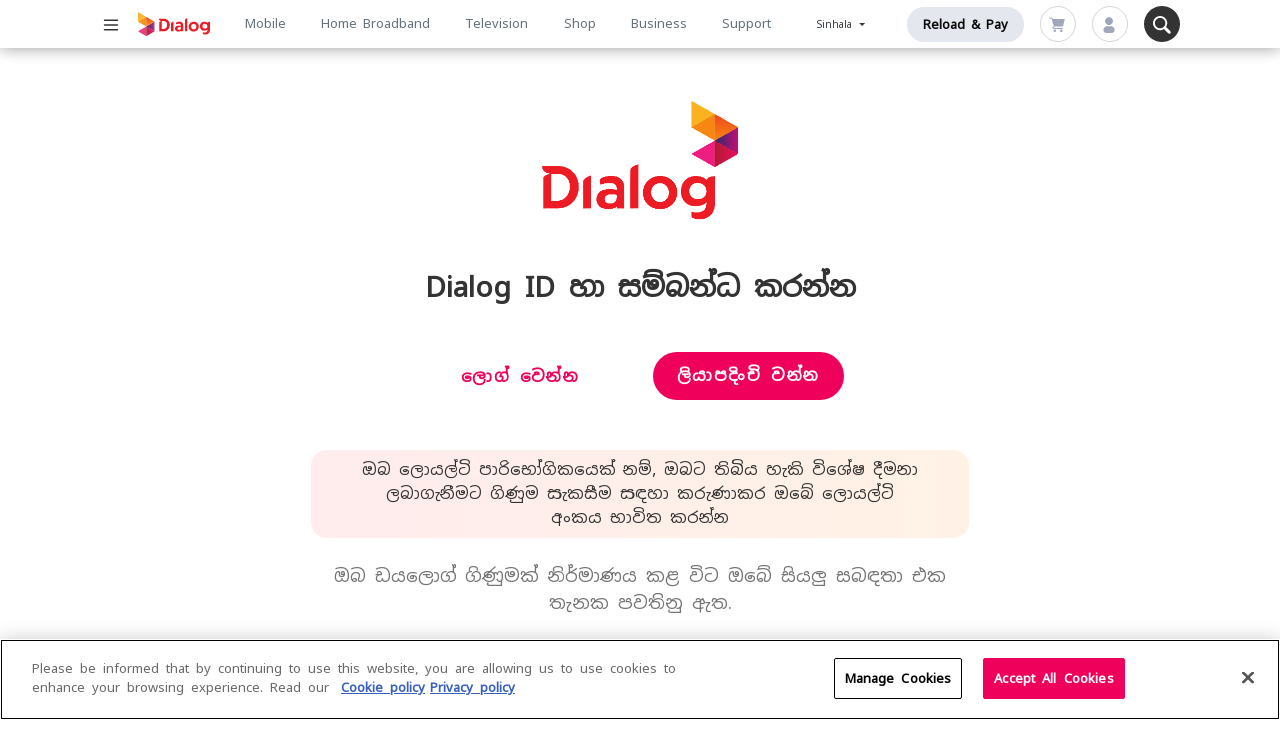

--- FILE ---
content_type: text/html; charset=UTF-8
request_url: https://dialog.lk/connect-with-dialog-id?language=si&redirect=/service/category/612623c6ab373d0d34836928%3Flanguage%3Dta
body_size: 33565
content:
<!DOCTYPE html>
<html lang="si" dir="ltr" prefix="content: http://purl.org/rss/1.0/modules/content/  dc: http://purl.org/dc/terms/  foaf: http://xmlns.com/foaf/0.1/  og: http://ogp.me/ns#  rdfs: http://www.w3.org/2000/01/rdf-schema#  schema: http://schema.org/  sioc: http://rdfs.org/sioc/ns#  sioct: http://rdfs.org/sioc/types#  skos: http://www.w3.org/2004/02/skos/core#  xsd: http://www.w3.org/2001/XMLSchema# ">
  <head>
    <meta charset="utf-8" />
<style>/* @see https://github.com/aFarkas/lazysizes#broken-image-symbol */.js img.lazyload:not([src]) { visibility: hidden; }/* @see https://github.com/aFarkas/lazysizes#automatically-setting-the-sizes-attribute */.js img.lazyloaded[data-sizes=auto] { display: block; width: 100%; }</style>
<link rel="canonical" href="https://dialog.lk/si/connect-with-dialog-id?language=si" />
<meta name="Generator" content="Drupal 9 (https://www.drupal.org); Commerce 2" />
<meta name="MobileOptimized" content="width" />
<meta name="HandheldFriendly" content="true" />
<meta name="viewport" content="width=device-width, initial-scale=1, shrink-to-fit=no" />
<style>
.region-main-nav nav ul.desktop-main-nav li a {
    font-size: 0.8rem !important;
    padding: 0.9rem 1.1rem !important;
}
</style>
<script async="async" data-api-host="https://cdn.growthbook.io" data-client-key="sdk-8PaFmflYUvRBto9" src="https://cdn.jsdelivr.net/npm/@growthbook/growthbook/dist/bundles/auto.min.js"></script>
<script> window.addEventListener("unload", () => {});</script>
<script>
async function scriptLoaded() {
    try {
        // 1. Call backend route to get auth data
        const response = await fetch('/api/dialog-chatbot');
        const tokenData = await response.json();
 
        if (!tokenData || !tokenData.user_id || !tokenData.epoch || !tokenData.signature) {
            console.error("Invalid response from /api/dialog-chatbot", tokenData);
            return;
        }
 
        // 2. Wait for duet SDK to load
        if (window.duet) {
            window.duet.setEventListener((event) => {
                if (event?.eventName === "DECAGON_LOADED") {
                   
                    // 3. Use dynamic values
                    window.duet.setUserId(tokenData.user_id);
                    window.duet.setUserIdAuth(tokenData.signature, tokenData.epoch);
 
                    // 4. Open widget
                    window.duet.open();
                }
            });
        } else {
            console.error('window.duet is not available after script load');
        }
 
    } catch (e) {
        console.error("Error calling /api/dialog-chatbot:", e);
    }
}
</script>
<meta http-equiv="x-ua-compatible" content="ie=edge" />
<link rel="icon" href="https://s3.ap-southeast-1.amazonaws.com/dlg.dialog.lk/android-icon-72x72.ico" type="image/vnd.microsoft.icon" />
<script>(function(w,d,s,l,i){w[l]=w[l]||[];w[l].push({'gtm.start':new Date().getTime(),event:'gtm.js'});var f=d.getElementsByTagName(s)[0];var j=d.createElement(s);var dl=l!='dataLayer'?'&l='+l:'';j.src='https://www.googletagmanager.com/gtm.js?id='+i+dl+'';j.async=true;f.parentNode.insertBefore(j,f);})(window,document,'script','dataLayer','GTM-MTL74W');</script>
<script>window.a2a_config=window.a2a_config||{};a2a_config.callbacks=[];a2a_config.overlays=[];a2a_config.templates={};</script>

    <title>Connect with Dialog ID | Dialog Axiata PLC</title>
    <link rel="stylesheet" media="all" href="/core/modules/system/css/components/ajax-progress.module.css?t881gd" />
<link rel="stylesheet" media="all" href="/core/modules/system/css/components/align.module.css?t881gd" />
<link rel="stylesheet" media="all" href="/core/modules/system/css/components/autocomplete-loading.module.css?t881gd" />
<link rel="stylesheet" media="all" href="/core/modules/system/css/components/fieldgroup.module.css?t881gd" />
<link rel="stylesheet" media="all" href="/core/modules/system/css/components/container-inline.module.css?t881gd" />
<link rel="stylesheet" media="all" href="/core/modules/system/css/components/clearfix.module.css?t881gd" />
<link rel="stylesheet" media="all" href="/core/modules/system/css/components/details.module.css?t881gd" />
<link rel="stylesheet" media="all" href="/core/modules/system/css/components/hidden.module.css?t881gd" />
<link rel="stylesheet" media="all" href="/core/modules/system/css/components/item-list.module.css?t881gd" />
<link rel="stylesheet" media="all" href="/core/modules/system/css/components/js.module.css?t881gd" />
<link rel="stylesheet" media="all" href="/core/modules/system/css/components/nowrap.module.css?t881gd" />
<link rel="stylesheet" media="all" href="/core/modules/system/css/components/position-container.module.css?t881gd" />
<link rel="stylesheet" media="all" href="/core/modules/system/css/components/progress.module.css?t881gd" />
<link rel="stylesheet" media="all" href="/core/modules/system/css/components/reset-appearance.module.css?t881gd" />
<link rel="stylesheet" media="all" href="/core/modules/system/css/components/resize.module.css?t881gd" />
<link rel="stylesheet" media="all" href="/core/modules/system/css/components/sticky-header.module.css?t881gd" />
<link rel="stylesheet" media="all" href="/core/modules/system/css/components/system-status-counter.css?t881gd" />
<link rel="stylesheet" media="all" href="/core/modules/system/css/components/system-status-report-counters.css?t881gd" />
<link rel="stylesheet" media="all" href="/core/modules/system/css/components/system-status-report-general-info.css?t881gd" />
<link rel="stylesheet" media="all" href="/core/modules/system/css/components/tabledrag.module.css?t881gd" />
<link rel="stylesheet" media="all" href="/core/modules/system/css/components/tablesort.module.css?t881gd" />
<link rel="stylesheet" media="all" href="/core/modules/system/css/components/tree-child.module.css?t881gd" />
<link rel="stylesheet" media="all" href="/modules/contrib/addtoany/css/addtoany.css?t881gd" />
<link rel="stylesheet" media="all" href="/modules/contrib/paragraphs/css/paragraphs.unpublished.css?t881gd" />
<link rel="stylesheet" media="all" href="/themes/custom/dialog_theme/css/style.css?t881gd" />
<link rel="stylesheet" media="all" href="/themes/custom/dialog_theme/css/custom.css?t881gd" />
<link rel="stylesheet" media="all" href="/themes/custom/dialog_theme/css/bootstrap-select.min.css?t881gd" />
<link rel="stylesheet" media="all" href="/themes/custom/dialog_theme/css/footerStyle.css?t881gd" />
<link rel="stylesheet" media="all" href="/themes/custom/dialog_theme/css/slick/slick-theme.min.css?t881gd" />
<link rel="stylesheet" media="all" href="/themes/custom/dialog_theme/css/slick/slick.min.css?t881gd" />
<link rel="stylesheet" media="all" href="/themes/custom/dialog_theme/css/animate.min.css?t881gd" />
<link rel="stylesheet" media="all" href="/themes/contrib/bootstrap_barrio/css/components/bootstrap-icons.css?t881gd" />
<link rel="stylesheet" media="all" href="//use.fontawesome.com/releases/v5.13.0/css/all.css" />
<link rel="stylesheet" media="all" href="/themes/contrib/bootstrap_barrio/css/colors/messages/messages-light.css?t881gd" />
<link rel="stylesheet" media="all" href="//fonts.googleapis.com/css?family=Open+Sans:300,400,600,700" />

    
  </head>
  <body class="layout-no-sidebars lang_si path-connect-with-dialog-id">
    <a href="#main-content" class="visually-hidden-focusable">
      Skip to main content
    </a>
    <noscript><iframe src="https://www.googletagmanager.com/ns.html?id=GTM-MTL74W" height="0" width="0" style="display:none;visibility:hidden"></iframe></noscript>
      <div class="dialog-off-canvas-main-canvas" data-off-canvas-main-canvas>
    

<div class="layout-container">

  <header role="banner" class="site-main-header">
    <div class="header-wrap container-fluid">
      <div class="header-top row">
        <nav class="container-xl">
          <div class="header-left col-xl-1">
                <div id="block-mainheaderhamburgerbutton" class="block block-dialog-main block-main-header-hamburger-button-block">
  
    
      <div class="content">
      <div class="branding-wrap">
		<button class="menu-xs d-xl-none btn p-0 mr-3" data-toggle="modal" data-target="#mobile_mega_menu">
		<?xml version="1.0" encoding="UTF-8"?>
<svg width="20px" height="20px" viewBox="0 0 36 36" version="1.1" xmlns="http://www.w3.org/2000/svg" xmlns:xlink="http://www.w3.org/1999/xlink">
    <title>Icon/Menu</title>
    <g id="Icon/Menu" stroke="none" stroke-width="1" fill="none" fill-rule="evenodd">
        <g id="Menu" transform="translate(5.000000, 8.000000)" fill="#333333" fill-rule="nonzero">
            <path d="M26,1.42857143 C26,0.639593217 25.3715171,0 24.5962441,0 L1.40375587,0 C0.628482913,0 0,0.639593217 0,1.42857143 C0,2.21754964 0.628482913,2.85714286 1.40375587,2.85714286 L24.5962441,2.85714286 C25.3715171,2.85714286 26,2.21754964 26,1.42857143 Z" id="Path-1"></path>
            <path d="M26,10 C26,9.21102174 25.3715171,8.57142857 24.5962441,8.57142857 L1.40375587,8.57142857 C0.628482913,8.57142857 0,9.21102174 0,10 C0,10.7889783 0.628482913,11.4285714 1.40375587,11.4285714 L24.5962441,11.4285714 C25.3715171,11.4285714 26,10.7889783 26,10 Z" id="Path-2"></path>
            <path d="M26,18.5714286 C26,17.7824503 25.3715171,17.1428571 24.5962441,17.1428571 L1.40375587,17.1428571 C0.628482913,17.1428571 0,17.7824503 0,18.5714286 C0,19.3604068 0.628482913,20 1.40375587,20 L24.5962441,20 C25.3715171,20 26,19.3604068 26,18.5714286 Z" id="Path-3"></path>
        </g>
    </g>
</svg>	</button>
		<button class="menu-xl d-none d-xl-block btn p-0 mr-3" type="button" data-toggle="collapse" aria-controls="web_mega_menu" data-target="#web_mega_menu">
		<?xml version="1.0" encoding="UTF-8"?>
<svg width="20px" height="20px" viewBox="0 0 36 36" version="1.1" xmlns="http://www.w3.org/2000/svg" xmlns:xlink="http://www.w3.org/1999/xlink">
    <title>Icon/Menu</title>
    <g id="Icon/Menu" stroke="none" stroke-width="1" fill="none" fill-rule="evenodd">
        <g id="Menu" transform="translate(5.000000, 8.000000)" fill="#333333" fill-rule="nonzero">
            <path d="M26,1.42857143 C26,0.639593217 25.3715171,0 24.5962441,0 L1.40375587,0 C0.628482913,0 0,0.639593217 0,1.42857143 C0,2.21754964 0.628482913,2.85714286 1.40375587,2.85714286 L24.5962441,2.85714286 C25.3715171,2.85714286 26,2.21754964 26,1.42857143 Z" id="Path-1"></path>
            <path d="M26,10 C26,9.21102174 25.3715171,8.57142857 24.5962441,8.57142857 L1.40375587,8.57142857 C0.628482913,8.57142857 0,9.21102174 0,10 C0,10.7889783 0.628482913,11.4285714 1.40375587,11.4285714 L24.5962441,11.4285714 C25.3715171,11.4285714 26,10.7889783 26,10 Z" id="Path-2"></path>
            <path d="M26,18.5714286 C26,17.7824503 25.3715171,17.1428571 24.5962441,17.1428571 L1.40375587,17.1428571 C0.628482913,17.1428571 0,17.7824503 0,18.5714286 C0,19.3604068 0.628482913,20 1.40375587,20 L24.5962441,20 C25.3715171,20 26,19.3604068 26,18.5714286 Z" id="Path-3"></path>
        </g>
    </g>
</svg>	</button>
</div>

    </div>
  </div>
<div id="block-sitebranding" class="clearfix block block-system block-system-branding-block">
  
    
      <div class="branding-wrap">
                <div class="site-logo">
        <a href="/?language=si" rel="home">
        <img src="/themes/custom/dialog_theme/logo.svg" alt="Dialog Home" title="Dialog Home" />
        </a>
      </div>
    </div>
</div>
<div id="block-mainheaderquickpay-2" class="block block-dialog-main block-main-header-quick-pay-button-block">
  
    
      <div class="content">
      
<div class="header-buttons">
			<a class="btn-quick-pay" href="/reload-and-pay">Reload & Pay</a>
	</div>

    </div>
  </div>


          </div>
          <div class="header-center region-main-nav col-xl-8">
                <nav role="navigation" aria-labelledby="block-mainnavigation-menu" id="block-mainnavigation" class="nav-main">
            
  <h2 class="visually-hidden" id="block-mainnavigation-menu">Main navigation</h2>
  

        
							<ul id="block-mainnavigation" region="header_center" class="clearfix desktop-main-nav">
									<li>
												<a href="/mobile?language=si" target="_self" title="Mobile" data-drupal-link-system-path="node/2316">Mobile</a>
											</li>
									<li>
												<a href="/home-broadband?language=si" target="_self" title="Home Broadband" data-drupal-link-system-path="node/1127">Home Broadband</a>
											</li>
									<li>
												<a href="/dialog-television?language=si" target="_self" title="Television" data-drupal-link-system-path="node/1124">Television</a>
											</li>
									<li>
												<a href="/shop?language=si" title="Shop" data-drupal-link-system-path="node/2193">Shop</a>
											</li>
									<li>
												<a href="/business?language=si" target="_self" title="Business" data-drupal-link-system-path="node/2869">Business</a>
											</li>
									<li>
												<a href="/support?language=si" target="_self" title="Support" data-drupal-link-system-path="node/3375">Support</a>
											</li>
							</ul>
			
							<ul id="block-mainnavigation" region="header_center" class="clearfix mobile-main-nav">
																						<li title="Mobile" class="d-none level0 menu-item--collapsed not-active-trail not-contains-items">
						<a href="/mobile?language=si" target="_self" class="d-none level0 menu-item--collapsed not-active-trail not-contains-items" title="Mobile" data-drupal-link-system-path="node/2316">Mobile</a>
											</li>
																			<li title="Home Broadband" class="d-none level0 menu-item--collapsed not-active-trail not-contains-items">
						<a href="/home-broadband?language=si" target="_self" class="d-none level0 menu-item--collapsed not-active-trail not-contains-items" title="Home Broadband" data-drupal-link-system-path="node/1127">Home Broadband</a>
											</li>
																			<li title="Television" class="d-none level0 menu-item--collapsed not-active-trail not-contains-items">
						<a href="/dialog-television?language=si" target="_self" class="d-none level0 menu-item--collapsed not-active-trail not-contains-items" title="Television" data-drupal-link-system-path="node/1124">Television</a>
											</li>
																			<li title="Shop" class="d-none level0 menu-item--collapsed not-active-trail not-contains-items">
						<a href="/shop?language=si" class="d-none level0 menu-item--collapsed not-active-trail not-contains-items" title="Shop" data-drupal-link-system-path="node/2193">Shop</a>
											</li>
																			<li title="Business" class="d-none level0 menu-item--collapsed not-active-trail not-contains-items">
						<a href="/business?language=si" target="_self" class="d-none level0 menu-item--collapsed not-active-trail not-contains-items" title="Business" data-drupal-link-system-path="node/2869">Business</a>
											</li>
																			<li title="Support" class="d-none level0 menu-item--collapsed not-active-trail not-contains-items">
						<a href="/support?language=si" target="_self" class="d-none level0 menu-item--collapsed not-active-trail not-contains-items" title="Support" data-drupal-link-system-path="node/3375">Support</a>
											</li>
							</ul>
			



  </nav>


          </div>
          <div class="header-right col-xl-3">
                <div class="language-switcher-language-session block block-language block-language-blocklanguage-interface" id="block-languageswitcher" role="navigation">
  
    
      <div class="content">
      
  <div id="lang-selector" class="dropdown lang-select-dropdown">
    <button class="btn btn-default dropdown-toggle" type="button" data-toggle="dropdown" aria-haspopup="true" aria-expanded="true">
    Sinhala
    <span class="caret"></span>
    </button>
    <div class="dropdown-menu" aria-labelledby="dropdownMenu1"><a href="/connect-with-dialog-id?language=en&amp;redirect=/service/category/612623c6ab373d0d34836928%3Flanguage%3Dta" class="language-link" data-drupal-link-query="{&quot;language&quot;:&quot;en&quot;,&quot;redirect&quot;:&quot;\/service\/category\/612623c6ab373d0d34836928?language=ta&quot;}" data-drupal-link-system-path="connect-with-dialog-id">English</a><a href="/connect-with-dialog-id?language=si&amp;redirect=/service/category/612623c6ab373d0d34836928%3Flanguage%3Dta" class="language-link session-active is-active" data-drupal-link-query="{&quot;language&quot;:&quot;si&quot;,&quot;redirect&quot;:&quot;\/service\/category\/612623c6ab373d0d34836928?language=ta&quot;}" data-drupal-link-system-path="connect-with-dialog-id">Sinhala</a><a href="/connect-with-dialog-id?language=ta&amp;redirect=/service/category/612623c6ab373d0d34836928%3Flanguage%3Dta" class="language-link" data-drupal-link-query="{&quot;language&quot;:&quot;ta&quot;,&quot;redirect&quot;:&quot;\/service\/category\/612623c6ab373d0d34836928?language=ta&quot;}" data-drupal-link-system-path="connect-with-dialog-id">Tamil</a></div>
  </div>
  <nav region="header_right" class="nav links-inline lang-select-button"><span data-drupal-link-query="{&quot;language&quot;:&quot;en&quot;,&quot;redirect&quot;:&quot;\/service\/category\/612623c6ab373d0d34836928?language=ta&quot;}" data-drupal-link-system-path="connect-with-dialog-id" class="en nav-link"><a href="/connect-with-dialog-id?language=en&amp;redirect=/service/category/612623c6ab373d0d34836928%3Flanguage%3Dta" class="language-link" data-drupal-link-query="{&quot;language&quot;:&quot;en&quot;,&quot;redirect&quot;:&quot;\/service\/category\/612623c6ab373d0d34836928?language=ta&quot;}" data-drupal-link-system-path="connect-with-dialog-id">English</a></span><span data-drupal-link-query="{&quot;language&quot;:&quot;si&quot;,&quot;redirect&quot;:&quot;\/service\/category\/612623c6ab373d0d34836928?language=ta&quot;}" data-drupal-link-system-path="connect-with-dialog-id" class="si nav-link is-active"><a href="/connect-with-dialog-id?language=si&amp;redirect=/service/category/612623c6ab373d0d34836928%3Flanguage%3Dta" class="language-link session-active is-active" data-drupal-link-query="{&quot;language&quot;:&quot;si&quot;,&quot;redirect&quot;:&quot;\/service\/category\/612623c6ab373d0d34836928?language=ta&quot;}" data-drupal-link-system-path="connect-with-dialog-id">Sinhala</a></span><span data-drupal-link-query="{&quot;language&quot;:&quot;ta&quot;,&quot;redirect&quot;:&quot;\/service\/category\/612623c6ab373d0d34836928?language=ta&quot;}" data-drupal-link-system-path="connect-with-dialog-id" class="ta nav-link"><a href="/connect-with-dialog-id?language=ta&amp;redirect=/service/category/612623c6ab373d0d34836928%3Flanguage%3Dta" class="language-link" data-drupal-link-query="{&quot;language&quot;:&quot;ta&quot;,&quot;redirect&quot;:&quot;\/service\/category\/612623c6ab373d0d34836928?language=ta&quot;}" data-drupal-link-system-path="connect-with-dialog-id">Tamil</a></span></nav>


    </div>
  </div>
<div id="block-mainheaderquickpay" class="block block-dialog-main block-main-header-quick-pay-button-block">
  
    
      <div class="content">
      
<div class="header-buttons">
			<a class="btn-quick-pay" href="/reload-and-pay">Reload & Pay</a>
	</div>

    </div>
  </div>
<div id="block-mainheadercart" class="block block-dialog-main block-main-header-cart-block">
  
    
      <div class="content">
      
<script  type="text/javascript">
	setInterval(refreshCartDetails, 1000);
	function refreshCartDetails() {

				var cart_id=getCookie("cart_id");
				var lob =getCookie("lob");
				var cart_item_count =getCookie("cart_item_count");
				var cart_link = window.location.protocol + "//" + window.location.host+'/buy/new-connection/cart';

				if (cart_id) {
          if(
						drupalSettings.path.currentQuery && 
						drupalSettings.path.currentQuery.language
					){
            cart_link =  cart_link + '?cart_id=' + cart_id + '&language=' + drupalSettings.path.currentQuery.language ;

          }else{
						cart_link =  cart_link + '?cart_id=' + cart_id;
					}
				}else{
          if(
						drupalSettings.path.currentQuery && 
						drupalSettings.path.currentQuery.language
					){
            cart_link = cart_link + '?cart_id=null&language=' + drupalSettings.path.currentQuery.language;
          }else{
						cart_link = cart_link + '?cart_id=null';
					}
				}
				document.getElementById("cart-link2").href=cart_link;
				
				if(cart_id && cart_item_count && cart_item_count != 'null' &&  parseInt(cart_item_count)>0){
					document.getElementById("cart-item-count2").innerHTML =cart_item_count;
					document.getElementById("cart-item-count2").style.display = "block";
				}else{
					//document.getElementById("cart-item-count2").innerHTML ='0';
					document.getElementById("cart-item-count2").style.display = "none";
				}
				// console.log("Cart Items Refresh");
		}
        
		function getCookie(cname) { // cname is nothing but the cookie value which contains 
                            // the value
                    var name = cname + "=";
                      var decodedCookie = decodeURIComponent(document.cookie);
                      var ca = decodedCookie.split(';');
                      for(var i = 0; i <ca.length; i++) {
                        var c = ca[i];
                        while (c.charAt(0) == ' ') {
                          c = c.substring(1);
                        }
                        if (c.indexOf(name) == 0) {
                          return c.substring(name.length, c.length);
                        }
                      }
                      return "";
                    }
 		
</script>
<div class="header-buttons">
		<a class="btn-cart" id="cart-link2">
				<svg width="32" height="32" viewBox="0 0 32 32" fill="none" xmlns="http://www.w3.org/2000/svg">
<path d="M12.0001 28.4444C13.2274 28.4444 14.2223 27.4495 14.2223 26.2222C14.2223 24.9949 13.2274 24 12.0001 24C10.7728 24 9.77783 24.9949 9.77783 26.2222C9.77783 27.4495 10.7728 28.4444 12.0001 28.4444Z" fill="#A1A6BF"/>
<path d="M23.5557 28.4444C24.783 28.4444 25.7779 27.4495 25.7779 26.2222C25.7779 24.9949 24.783 24 23.5557 24C22.3284 24 21.3335 24.9949 21.3335 26.2222C21.3335 27.4495 22.3284 28.4444 23.5557 28.4444Z" fill="#A1A6BF"/>
<path d="M29.422 5.68001C29.3392 5.57244 29.2328 5.48527 29.1111 5.42518C28.9894 5.36508 28.8555 5.33367 28.7198 5.33334H8.18644L7.78644 4.06223C7.7425 3.92575 7.6662 3.80192 7.56404 3.70132C7.46189 3.60071 7.33691 3.5263 7.19977 3.48445L3.55533 2.36445C3.44327 2.33002 3.32552 2.31799 3.20881 2.32906C3.0921 2.34013 2.97872 2.37408 2.87513 2.42897C2.66592 2.53983 2.50932 2.72925 2.43977 2.95557C2.37023 3.18188 2.39343 3.42656 2.50429 3.63577C2.61514 3.84497 2.80457 4.00157 3.03088 4.07112L6.222 5.0489L10.2931 17.9111L8.84422 19.1022L8.72866 19.2178C8.37035 19.6327 8.16734 20.1592 8.15437 20.7073C8.1414 21.2553 8.31927 21.7908 8.65755 22.2222C8.89983 22.5169 9.20769 22.7507 9.55652 22.9051C9.90535 23.0594 10.2855 23.13 10.6664 23.1111H25.502C25.7377 23.1111 25.9638 23.0175 26.1305 22.8508C26.2972 22.6841 26.3909 22.458 26.3909 22.2222C26.3909 21.9865 26.2972 21.7604 26.1305 21.5937C25.9638 21.427 25.7377 21.3333 25.502 21.3333H10.5242C10.4219 21.3298 10.3221 21.3 10.2347 21.2467C10.1472 21.1934 10.075 21.1185 10.0249 21.0291C9.97488 20.9398 9.94873 20.839 9.949 20.7366C9.94926 20.6342 9.97593 20.5336 10.0264 20.4445L12.1687 18.6667H25.8842C26.0873 18.6726 26.2862 18.6088 26.448 18.4859C26.6097 18.3629 26.7244 18.1883 26.7731 17.9911L29.6176 6.43556C29.6446 6.30305 29.641 6.16611 29.6071 6.03518C29.5732 5.90425 29.5099 5.78277 29.422 5.68001V5.68001Z" fill="#A1A6BF"/>
</svg>
	
					<span id="cart-item-count2" style="display: none;"></span>	
		</a>
</div>

    </div>
  </div>
<div id="block-mainheaderuser" class="block block-dialog-main block-main-header-user-block">
  
    
      <div class="content">
      
<script>
var url = window.location.pathname;
if(url == '/o2a/my_order_details'){
	document.getElementById("logout").href="/sso-logout?redirect=o2a/check-order-status";
	var url_lang = window.location.search;
		if(url_lang == '?language=si'){
			document.getElementById("logout").href="/sso-logout?redirect=o2a/check-order-status?language=si";
		}else if(url_lang == '?language=ta'){
			document.getElementById("logout").href="/sso-logout?redirect=o2a/check-order-status?language=ta";
		}
}else{
	var url_lang = window.location.search;
		if(url_lang == '?language=si'){
			document.getElementById("logout").href="/sso-logout?redirect=/?language=si";
		}else if(url_lang == '?language=ta'){
			document.getElementById("logout").href="/sso-logout?redirect=/?language=ta";
		}
}
</script>

<div class="header-buttons">
	      <a class="btn-user" href="/connect-with-dialog-id?language=si&redirect=/service/category/612623c6ab373d0d34836928?language=ta" id="btn-myaccount">
							<svg width="32" height="32" viewBox="0 0 32 32" fill="none" xmlns="http://www.w3.org/2000/svg">
<path d="M6 25C6 27.7614 8.23858 30 11 30H16H21C23.7614 30 26 27.7614 26 25V25C25.9979 23.1441 25.2597 21.3649 23.9474 20.0526C22.6351 18.7403 20.8559 18.0021 19 18H13C11.1441 18.0021 9.36489 18.7403 8.05259 20.0526C6.7403 21.3649 6.00212 23.1441 6 25V25ZM9 9C9 10.3845 9.41054 11.7378 10.1797 12.889C10.9489 14.0401 12.0421 14.9373 13.3212 15.4672C14.6003 15.997 16.0078 16.1356 17.3656 15.8655C18.7235 15.5954 19.9708 14.9287 20.9497 13.9497C21.9287 12.9708 22.5954 11.7235 22.8655 10.3656C23.1356 9.00777 22.997 7.6003 22.4672 6.32122C21.9373 5.04213 21.0401 3.94888 19.889 3.17971C18.7378 2.41054 17.3845 2 16 2C14.1435 2 12.363 2.7375 11.0503 4.05025C9.7375 5.36301 9 7.14348 9 9Z" fill="#A1A6BF"/>
</svg>

					</a>
  </div>

    </div>
  </div>
<div id="block-mainheadersearch" class="block block-dialog-main block-main-header-search-block">
  
    
      <div class="content">
      
<div class="header-buttons">
			<div class="dropdown-search">
			<button class="btn-search">
									<svg width="19" height="19" viewBox="0 0 19 19" fill="none" xmlns="http://www.w3.org/2000/svg">
<path fill-rule="evenodd" clip-rule="evenodd" d="M13 7.5C13 10.5376 10.5376 13 7.5 13C4.46243 13 2 10.5376 2 7.5C2 4.46243 4.46243 2 7.5 2C10.5376 2 13 4.46243 13 7.5ZM11.7336 13.6917C10.5287 14.5171 9.07076 15 7.5 15C3.35786 15 0 11.6421 0 7.5C0 3.35786 3.35786 0 7.5 0C11.6421 0 15 3.35786 15 7.5C15 9.07077 14.5171 10.5287 13.6917 11.7336C13.8701 11.8068 14.0371 11.9158 14.182 12.0607L18.2431 16.1218C18.8289 16.7076 18.8289 17.6574 18.2431 18.2431C17.6573 18.8289 16.7076 18.8289 16.1218 18.2431L12.0607 14.182C11.9158 14.0372 11.8068 13.8701 11.7336 13.6917Z" fill="white"/>
</svg>

							</button>
			<div class="search-box-wrap">
				<form autocomplete="on">
					<input class="search-field" id="hb-search-field" placeholder="Search Dialog.lk...." aria-hidden="true">
					<button class="btn-search-f" id="hb-search-button" data-link=https://www.dialog.lk/quick-search aria-hidden="true">
													<svg width="19" height="19" viewBox="0 0 19 19" fill="none" xmlns="http://www.w3.org/2000/svg">
<path fill-rule="evenodd" clip-rule="evenodd" d="M13 7.5C13 10.5376 10.5376 13 7.5 13C4.46243 13 2 10.5376 2 7.5C2 4.46243 4.46243 2 7.5 2C10.5376 2 13 4.46243 13 7.5ZM11.7336 13.6917C10.5287 14.5171 9.07076 15 7.5 15C3.35786 15 0 11.6421 0 7.5C0 3.35786 3.35786 0 7.5 0C11.6421 0 15 3.35786 15 7.5C15 9.07077 14.5171 10.5287 13.6917 11.7336C13.8701 11.8068 14.0371 11.9158 14.182 12.0607L18.2431 16.1218C18.8289 16.7076 18.8289 17.6574 18.2431 18.2431C17.6573 18.8289 16.7076 18.8289 16.1218 18.2431L12.0607 14.182C11.9158 14.0372 11.8068 13.8701 11.7336 13.6917Z" fill="white"/>
</svg>

											</button>
									</form>
			</div>
		</div>
	</div>
<div class="fade-screen"></div>
    </div>
  </div>


          </div>
        </nav>
      </div>
      <div class="header-sub-nav row">
        <div class="container-xl">
            <div class="header-center">
              
            </div>
        </div>
      </div>
          </div>
  </header>

  <div class="collapse mega-menu-web" id="web_mega_menu" >
       <section class="row region region-megamenu-web">
    <nav role="navigation" aria-labelledby="block-megamenu-menu" id="block-megamenu" class="block block-menu navigation menu--mega-menu">
            
  <h2 class="visually-hidden" id="block-megamenu-menu">Mega menu</h2>
  

        
<div class="card level-3 mega-menu-xl">
  <div class="card-body pt-3 pl-1 pr-1">
    <div class="d-flex flex-row">
          
                                                      <ul class="mega-menu-xl-list d-flex flex-row w-100">
          
                                                                      
                                
                <li class="level-1 col">
                                    <ul class="level-1">
                                
                    <a href="/mobile?language=si" class="level-1" data-drupal-link-system-path="node/2316">Mobile</a>

                                    </ul>
                                                                                                            <ul>
          
                                                                      
                                
                <li>
                                
                    <a href="/mobile/postpaid?language=si" target="_self" class="level-3 no-child" data-drupal-link-system-path="node/3514">Mobile Postpaid</a>

                                                    </li>
                    
                                                                      
                                
                <li>
                                
                    <a href="/mobile/prepaid?language=si" target="_self" class="level-3 no-child" data-drupal-link-system-path="node/2323">Mobile Prepaid</a>

                                                    </li>
                    
                                                                      
                                
                <li>
                                
                    <a href="/mobile-broadband?language=si" target="_self" class="level-3 no-child" data-drupal-link-system-path="node/2914">Mobile Broadband</a>

                                                    </li>
                    
                                                                      
                                
                <li>
                                
                    <a href="/roaming?language=si" target="_self" class="level-3 no-child" data-drupal-link-system-path="node/3116">International Roaming</a>

                                                    </li>
                    
                                                                      
                                
                <li>
                                
                    <a href="/idd?language=si" target="_self" class="level-3 no-child" data-drupal-link-system-path="node/2331">IDD</a>

                                                    </li>
                    
                                                                      
                                
                <li>
                                
                    <a href="/buy-best-tourist-sim-plan-in-sri-lanka?language=si" target="_self" class="level-3 no-child" data-drupal-link-system-path="node/3115">Tourist</a>

                                                    </li>
                    
                                                                      
                                
                <li>
                                
                    <a href="/value-added-services?language=si" target="_self" class="level-3 no-child" data-drupal-link-system-path="node/2471">Value Added Services</a>

                                                    </li>
                    
                                                                      
                                
                <li>
                                
                    <a href="/esim?language=si" target="_self" class="level-3 no-child" data-drupal-link-system-path="node/2297">eSIM</a>

                                                    </li>
                    
                    
          
                                </ul>
                    
              
                                    </li>
                    
                                                                      
                                
                <li class="level-1 col">
                                    <ul class="level-1">
                                
                    <a href="/home-broadband?language=si" target="_self" class="level-1" data-drupal-link-system-path="node/1127">Home Broadband</a>

                                    </ul>
                                                                                                            <ul>
          
                                                                      
                                
                <li>
                                
                    <a href="/home-broadband-postpaid/packages?language=si" target="_self" class="level-3 no-child" data-drupal-link-system-path="node/1113">Postpaid</a>

                                                    </li>
                    
                                                                      
                                
                <li>
                                
                    <a href="/data-addon-package-details/hbb/prepaid?language=si" target="_self" class="level-3 no-child" data-drupal-link-system-path="data-addon-package-details/hbb/prepaid">Prepaid</a>

                                                    </li>
                    
                                                                      
                                
                <li>
                                
                    <a href="/home-broadband/fibre?language=si" target="_self" class="level-3 no-child" data-drupal-link-system-path="node/3067">Fibre</a>

                                                    </li>
                    
                                                                      
                                
                <li>
                                
                    <a href="/data-addon-package-details/hbb/postpaid?language=si" target="_self" class="level-3 no-child" data-drupal-link-system-path="data-addon-package-details/hbb/postpaid">Data Add-ons</a>

                                                    </li>
                    
                                                                      
                                
                <li>
                                
                    <a href="/buy/new-connection/hbb?language=si" target="_self" class="level-3 no-child" data-drupal-link-system-path="buy/new-connection/hbb">Order Connection</a>

                                                    </li>
                    
                                                                      
                                
                <li>
                                
                    <a href="/shop/smart-home?language=si" target="_self" class="level-3 no-child" data-drupal-link-system-path="node/2203">Smart Home</a>

                                                    </li>
                    
                                                                      
                                
                <li>
                                
                    <a href="/home-broadband/voice-packages?language=si" target="_self" class="level-3 no-child" data-drupal-link-system-path="node/1371">Voice Plans</a>

                                                    </li>
                    
                    
          
                                </ul>
                    
              
                                    </li>
                    
                                                                      
                                
                <li class="level-1 col">
                                    <ul class="level-1">
                                
                    <a href="/dialog-television?language=si" class="level-2 level-1" data-drupal-link-system-path="node/1124">Television</a>

                                    </ul>
                                                                                                            <ul>
          
                                                                      
                                
                <li>
                                
                    <a href="/dialog-television/packages?language=si" target="_self" class="level-3 no-child" data-drupal-link-system-path="node/1114">Postpaid</a>

                                                    </li>
                    
                                                                      
                                
                <li>
                                
                    <a href="/dialog-television/packages?language=si#dtv-all-packs-pre" target="_self" class="level-3 no-child" data-drupal-link-system-path="node/1114">Prepaid</a>

                                                    </li>
                    
                                                                      
                                
                <li>
                                
                    <a href="/dialog-television/channels?language=si" target="_self" class="level-3 no-child" data-drupal-link-system-path="node/1133">Channel List</a>

                                                    </li>
                    
                                                                      
                                
                <li>
                                
                    <a href="/buy/new-connection/dtv?language=si" target="_self" class="level-3 no-child" data-drupal-link-system-path="buy/new-connection/dtv">Order Connection</a>

                                                    </li>
                    
                                                                      
                                
                <li>
                                
                    <a href="/dialog-television/devices?language=si" target="_self" class="level-3 no-child" data-drupal-link-system-path="node/2273">Devices</a>

                                                    </li>
                    
                                                                      
                                
                <li>
                                
                    <a href="/dtv-viu-hub?language=si" target="_self" class="level-3 no-child" data-drupal-link-system-path="node/1120">Dialog Viu Hub</a>

                                                    </li>
                    
                                                                      
                                
                <li>
                                
                    <a href="/dtv-viu-mini?language=si" target="_self" class="level-3 no-child" data-drupal-link-system-path="node/1117">Dialog Viu Mini</a>

                                                    </li>
                    
                                                                      
                                
                <li>
                                
                    <a href="/dialog-television/value-added-services?language=si" target="_self" class="level-3 no-child" data-drupal-link-system-path="node/1291">Value Added Services</a>

                                                    </li>
                    
                    
          
                                </ul>
                    
              
                                    </li>
                    
                                                                      
                                
                <li class="level-1 col">
                                    <ul class="level-1">
                                
                    <a href="/shop?language=si" class="level-1" data-drupal-link-system-path="node/2193">Shop</a>

                                    </ul>
                                                                                                            <ul>
          
                                                                      
                                
                <li>
                                
                    <a href="/shop/phones?language=si" target="_self" class="level-3 no-child" data-drupal-link-system-path="node/2195">Phones</a>

                                                    </li>
                    
                                                                      
                                
                <li>
                                
                    <a href="/shop/accessories?language=si" class="level-3 no-child" data-drupal-link-system-path="node/2204">Accessories</a>

                                                    </li>
                    
                                                                      
                                
                <li>
                                
                    <a href="/shop/tablets?language=si" target="_self" class="level-3 no-child" data-drupal-link-system-path="node/2202">Tablets</a>

                                                    </li>
                    
                                                                      
                                
                <li>
                                
                    <a href="/shop/smart-home?language=si" target="_self" class="level-3 no-child" data-drupal-link-system-path="node/2203">Smart Home</a>

                                                    </li>
                    
                    
          
                                </ul>
                    
              
                                    </li>
                    
                                                                      
                                
                <li class="level-1 col">
                                    <ul class="level-1">
                                
                    <a href="/about-us?language=si" target="_self" class="level-1" data-drupal-link-system-path="node/139">About us</a>

                                    </ul>
                                                                                                            <ul>
          
                                                                      
                                
                <li>
                                
                    <a href="/our-business?language=si" target="_self" class="level-3 no-child" data-drupal-link-system-path="node/403">Overview</a>

                                                    </li>
                    
                                                                      
                                
                <li>
                                
                    <a href="/our-governance?language=si" target="_self" class="level-3 no-child" data-drupal-link-system-path="node/452">Governance</a>

                                                    </li>
                    
                                                                      
                                
                <li>
                                
                    <a href="/investors?language=si" target="_self" class="level-3 no-child" data-drupal-link-system-path="node/401">Investors</a>

                                                    </li>
                    
                                                                      
                                
                <li>
                                
                    <a href="/structure-and-management?language=si" target="_self" class="level-3 no-child" data-drupal-link-system-path="node/1845">Structure and Management</a>

                                                    </li>
                    
                                                                      
                                
                <li>
                                
                    <a href="/sustainability?language=si" target="_self" class="level-3 no-child" data-drupal-link-system-path="node/400">Sustainability</a>

                                                    </li>
                    
                                                                      
                                
                <li>
                                
                    <a href="/suppliers?language=si" target="_self" class="level-3 no-child" data-drupal-link-system-path="node/133">Suppliers</a>

                                                    </li>
                    
                                                                      
                                
                <li>
                                
                    <a href="/news-media-announcements-archive?language=si" target="_self" class="level-3 no-child" data-drupal-link-system-path="node/428">News and Media</a>

                                                    </li>
                    
                                                                      
                                
                <li>
                                
                    <a href="/global?language=si" target="_self" class="level-3 no-child" data-drupal-link-system-path="node/2855">Global</a>

                                                    </li>
                    
                    
          
                                </ul>
                    
              
                                    </li>
                    
                                                                      
                                
                <li class="level-1 col">
                                    <ul class="level-1">
                                
                    <a href="/?language=si" target="_self" class="level-1" data-drupal-link-system-path="&lt;front&gt;">Useful Links</a>

                                    </ul>
                                                                                                            <ul>
          
                                                                      
                                
                <li>
                                
                    <a href="/loyalty?language=si" target="_self" class="level-3 no-child" data-drupal-link-system-path="node/1661">Loyalty</a>

                                                    </li>
                    
                                                                      
                                
                <li>
                                
                    <a href="/club-vision?language=si" target="_self" class="level-3 no-child" data-drupal-link-system-path="node/1691">Club Vision</a>

                                                    </li>
                    
                                                                      
                                
                <li>
                                
                    <a href="/dialog-star-rewards?language=si" target="_self" class="level-3 no-child" data-drupal-link-system-path="node/1378">Star Rewards</a>

                                                    </li>
                    
                                                                      
                                
                <li>
                                
                    <a href="/starpoints?language=si" target="_self" class="level-3 no-child" data-drupal-link-system-path="node/1546">Star Points</a>

                                                    </li>
                    
                                                                      
                                
                <li>
                                
                    <a href="/offers-services?language=si" target="_self" class="level-3 no-child" data-drupal-link-system-path="offers-services">Offers and Promotions</a>

                                                    </li>
                    
                                                                      
                                
                <li>
                                
                    <a href="/tips-to-protect-from-cyber-scam?language=si" target="_self" class="level-3 no-child" data-drupal-link-system-path="node/1094">Tips to Protect from cyber scam</a>

                                                    </li>
                    
                                                                      
                                
                <li>
                                
                    <a href="/partners-and-other-services?language=si" target="_self" class="level-3 no-child" data-drupal-link-system-path="node/1795">Digital Partners</a>

                                                    </li>
                    
                                                                      
                                
                <li>
                                
                    <a href="/app-store?language=si" class="level-3 no-child" data-drupal-link-system-path="node/1162">Dialog Apps</a>

                                                    </li>
                    
                                                                      
                                
                <li>
                                
                    <a href="/technology-and-beyond?language=si" class="level-3 no-child" data-drupal-link-system-path="node/1662">Technology and Beyond</a>

                                                    </li>
                    
                    
          
                                </ul>
                    
              
                                    </li>
                    
                              
                                                                      
                                
                <li class="level-1 col">
                                    <ul class="level-1">
                                
                    <a href="/support?language=si" class="level-1" data-drupal-link-system-path="node/3375">Support</a>

                                    </ul>
                                                                                                            <ul>
          
                                                                      
                                
                <li>
                                
                    <a href="/support/contact-us?language=si" target="_self" class="level-3 no-child" data-drupal-link-system-path="node/150">Contact Us</a>

                                                    </li>
                    
                                                                      
                                
                <li>
                                
                    <a href="/support/self-help-channels?language=si" target="_self" class="level-3 no-child" data-drupal-link-system-path="node/146">Self-Help Channels</a>

                                                    </li>
                    
                                                                      
                                
                <li>
                                
                    <a href="/support/escalations?language=si" target="_self" class="level-3 no-child" data-drupal-link-system-path="node/410">Need more help?</a>

                                                    </li>
                    
                                                                      
                                
                <li>
                                
                    <a href="/customer-review?language=si" target="_self" class="level-3 no-child" data-drupal-link-system-path="node/1694">What our customer say</a>

                                                    </li>
                    
                                                                      
                                
                <li>
                                
                    <a href="/support/pledge?language=si" target="_self" class="level-3 no-child" data-drupal-link-system-path="node/409">Customer Service Pledge</a>

                                                    </li>
                    
                                                                      
                                
                <li>
                                
                    <a href="/support/provide/feedback?language=si" target="_self" class="level-3 no-child" data-drupal-link-system-path="support/provide/feedback">Report a Problem</a>

                                                    </li>
                    
                                                                      
                                
                <li>
                                
                    <a href="/view/all-categories?language=si" target="_self" class="level-3 no-child" data-drupal-link-system-path="view/all-categories">FAQs</a>

                                                    </li>
                    
                                                                      
                                
                <li>
                                
                    <a href="/support/find-a-store?language=si" target="_self" class="level-3 no-child" data-drupal-link-system-path="support/find-a-store">Find A Store</a>

                                                    </li>
                    
                                                                      
                                
                <li>
                                
                    <a href="/help-guide?language=si" target="_self" class="level-3 no-child" data-drupal-link-system-path="node/2270">Help Guide</a>

                                                    </li>
                    
                    
          
                                </ul>
                    
              
                                    </li>
                    
                    
                      </ul>
          
                                          </ul>
          
              

      
    </div>
  </div>
</div>
  </nav>

  </section>

</div>
  
  <main role="main">
    <a id="main-content" tabindex="-1"></a>    
    <div class="layout-content container-fluid main-body-wrapper">
          <div data-drupal-messages-fallback class="hidden"></div><div id="block-pagenotificationblock-2" class="block block-dialog-main block-page-notification-block">
  
    
      <div class="content">
      


    </div>
  </div>
<div id="block-dialog-theme-content" class="block block-system block-system-main-block">
  
    
      <div class="content">
      <style>
	.gradient-bg {
		background: -webkit-gradient(linear, left top, right top, from(#FFECEE), to(#FFF2E5));
    background: -webkit-linear-gradient(left, #FFECEE 0%, #FFF2E5 100%);
    background: -o-linear-gradient(left, #FFECEE 0%, #FFF2E5 100%);
    background: linear-gradient(90deg, #FFECEE 0%, #FFF2E5 100%);
	}
</style>
<div class="connect-dialog-container container py-5">
    <div class="text-center mb-4 mb-lg-5">
      <img class="img-fluid" src="[data-uri]" alt="Dialog logo" width="230"/>
    </div>
    <h4 class="text-center font-weight-bold mb-5">Dialog ID හා සම්බන්ධ කරන්න</h4>
    <div class="d-flex justify-content-center text-center mb-4">
        <div class="mr-4"><a href="/sso-login?language=si&amp;destination=L3NlcnZpY2UvY2F0ZWdvcnkvNjEyNjIzYzZhYjM3M2QwZDM0ODM2OTI4P2xhbmd1YWdlPXRh" class="btn btn-link">ලොග් වෙන්න </a></div>
        <div class="ml-4"><a href="/sso-signup?language=si&amp;destination=L3NlcnZpY2UvY2F0ZWdvcnkvNjEyNjIzYzZhYjM3M2QwZDM0ODM2OTI4P2xhbmd1YWdlPXRh" class="btn btn-danger">ලියාපදිංචි වන්න</a></div>
    </div>
    <div class="card info-section gradient-bg mx-auto text-center mb-4 mt-4 mt-lg-5 border-0 px-3 px-lg-5 py-2  type-2 dark-grey-color">
      ඔබ ලොයල්ටි පාරිභෝගිකයෙක් නම්, ඔබට තිබිය හැකි විශේෂ දීමනා ලබාගැනීමට ගිණුම සැකසීම සඳහා කරුණාකර ඔබේ ලොයල්ටි අංකය භාවිත කරන්න
    </div>
    <div class="info-section mx-auto text-center mb-5">
      <p class="type-1 off-grey-color mb-4">ඔබ ඩයලොග් ගිණුමක් නිර්මාණය කළ විට ඔබේ සියලු සබඳතා එක තැනක පවතිනු ඇත.</strong></p>
     <p class="type-1 off-grey-color mb-4">එක ම Dialog ID එක භාවිත කරන ඔබට Dialog.lk වෙත එක් කරන සබඳතා MyDialog app එක වෙතින් බැලිය හැකි වනු ඇත.</p>
     <p class="type-1 off-grey-color">Dialog ID එකක් ඔබ සතුව පැවතීම කිසිදු කරදරයකිත් තොරව Dialog app එකට Log වීමට ඔබට උපකාර වනු ඇත. අපි ඔබගේ Dialog ID එක නිර්මාණය කරමු.</p>

    </div>
    <div class="text-center">
        <a href="https://did.dialog.lk/authenticationendpoint/ssohelp2.jsp?locale=SI" target="_blank" class="btn btn-link default-link non-styled-link">Dialog ID ගැන වැඩි විස්තර සඳහා</a>
    </div>
</div>

    </div>
  </div>


    </div>
    
  </main>

  <footer role="contentinfo">
			<div class="container-fluid footer text-light">
				<div class="footer-first row">
							<div class="d-flex justify-content-center container-fluid">
			<div id="block-footerlinksblock" class="block-content-footer_links_block block block-block-content block-block-contentae3c6235-548e-4afd-89d5-c1051a37fde3">
  
    
  	<div class="container d-lg-block d-none">
		<div class="row ml-3 pb-4 mb-4 footerlinks">
							<div class="col">
					<div class="mb-2 font-weight-bold" style=" font-size: 1.125rem;">
													Explore and Shop
											</div>
					
	<div class="paragraph paragraph-configurable-link-set paragraph--type--configurable-link-set paragraph--view-mode--default">
									<div>
					
      <div class="field field--name-field-configurable-link-set field--type-entity-reference-revisions field--label-hidden field--items">
              <div class="field--item">
	<div class="paragraph paragraph-configurable-link paragraph--type--configurable-link paragraph--view-mode--default">
									<a href="/mobile?language=si" target="_parent">Mobile
				</a>
			
						</div>
</div>
              <div class="field--item">
	<div class="paragraph paragraph-configurable-link paragraph--type--configurable-link paragraph--view-mode--default">
									<a href="/mobile-broadband?language=si" target="_parent">Mobile Broadband
				</a>
			
						</div>
</div>
              <div class="field--item">
	<div class="paragraph paragraph-configurable-link paragraph--type--configurable-link paragraph--view-mode--default">
									<a href="/home-broadband?language=si" target="_parent">Home Broadband
				</a>
			
						</div>
</div>
              <div class="field--item">
	<div class="paragraph paragraph-configurable-link paragraph--type--configurable-link paragraph--view-mode--default">
									<a href="/dialog-television?language=si" target="_parent">Television
				</a>
			
						</div>
</div>
              <div class="field--item">
	<div class="paragraph paragraph-configurable-link paragraph--type--configurable-link paragraph--view-mode--default">
									<a href="/roaming?language=si" target="_parent">International Roaming
				</a>
			
						</div>
</div>
          </div>
  
				</div>
						</div>

				</div>
			
							<div class="col">
					<div class="mb-2 font-weight-bold" style=" font-size: 1.125rem;">
													<a href="/our-business?language=si" target="_parent">
								Our Company
							</a>
											</div>
					
	<div class="paragraph paragraph-configurable-link-set paragraph--type--configurable-link-set paragraph--view-mode--default">
									<div>
					
      <div class="field field--name-field-configurable-link-set field--type-entity-reference-revisions field--label-hidden field--items">
              <div class="field--item">
	<div class="paragraph paragraph-configurable-link paragraph--type--configurable-link paragraph--view-mode--default">
									<a href="/about-us?language=si" target="_parent">About us
				</a>
			
						</div>
</div>
              <div class="field--item">
	<div class="paragraph paragraph-configurable-link paragraph--type--configurable-link paragraph--view-mode--default">
									<a href="/our-governance?language=si" target="_parent">Core Principles
				</a>
			
						</div>
</div>
              <div class="field--item">
	<div class="paragraph paragraph-configurable-link paragraph--type--configurable-link paragraph--view-mode--default">
									<a href="/dialog-foundation?language=si" target="_parent">Dialog Foundation
				</a>
			
						</div>
</div>
              <div class="field--item">
	<div class="paragraph paragraph-configurable-link paragraph--type--configurable-link paragraph--view-mode--default">
									<a href="/careers?language=si" target="_parent">Careers
				</a>
			
						</div>
</div>
          </div>
  
				</div>
						</div>

				</div>
			
							<div class="col">
					<div class="mb-2 font-weight-bold" style=" font-size: 1.125rem;">
													<a href="/our-governance?language=si" target="_blank">
								Legal
							</a>
											</div>
					
	<div class="paragraph paragraph-configurable-link-set paragraph--type--configurable-link-set paragraph--view-mode--default">
									<div>
					
      <div class="field field--name-field-configurable-link-set field--type-entity-reference-revisions field--label-hidden field--items">
              <div class="field--item">
	<div class="paragraph paragraph-configurable-link paragraph--type--configurable-link paragraph--view-mode--default">
									<a href="/abac-policy?language=si" target="_parent">ABAC Policy
				</a>
			
						</div>
</div>
              <div class="field--item">
	<div class="paragraph paragraph-configurable-link paragraph--type--configurable-link paragraph--view-mode--default">
									<a href="/legal?language=si" target="_parent">Legal Resources
				</a>
			
						</div>
</div>
              <div class="field--item">
	<div class="paragraph paragraph-configurable-link paragraph--type--configurable-link paragraph--view-mode--default">
									<a href="/tc?language=si" target="_parent">Product and Services T&amp;C
				</a>
			
						</div>
</div>
          </div>
  
				</div>
						</div>

				</div>
			
							<div class="col">
					<div class="mb-2 font-weight-bold" style=" font-size: 1.125rem;">
													<a href="/support?language=si" target="_blank">
								Support
							</a>
											</div>
					
	<div class="paragraph paragraph-configurable-link-set paragraph--type--configurable-link-set paragraph--view-mode--default">
									<div>
					
      <div class="field field--name-field-configurable-link-set field--type-entity-reference-revisions field--label-hidden field--items">
              <div class="field--item">
	<div class="paragraph paragraph-configurable-link paragraph--type--configurable-link paragraph--view-mode--default">
									<a href="/support/contact-us?language=si" target="">Contact Us
				</a>
			
						</div>
</div>
              <div class="field--item">
	<div class="paragraph paragraph-configurable-link paragraph--type--configurable-link paragraph--view-mode--default">
									<a href="/support/coverage?language=si" target="_parent">Coverage Map
				</a>
			
						</div>
</div>
              <div class="field--item">
	<div class="paragraph paragraph-configurable-link paragraph--type--configurable-link paragraph--view-mode--default">
									<a href="/support/find-a-store?language=si" target="_parent">Store Locator
				</a>
			
						</div>
</div>
              <div class="field--item">
	<div class="paragraph paragraph-configurable-link paragraph--type--configurable-link paragraph--view-mode--default">
									<a href="/support/self-help-channels?language=si" target="_parent">Self-Help Channels
				</a>
			
						</div>
</div>
              <div class="field--item">
	<div class="paragraph paragraph-configurable-link paragraph--type--configurable-link paragraph--view-mode--default">
									<a href="/view/all-categories?language=si" target="_parent">FAQ
				</a>
			
						</div>
</div>
          </div>
  
				</div>
						</div>

				</div>
			
					</div>
	</div>

		<div class="footer-mobile accordion accordion-icons d-lg-none mt-3 mb-4" id="accordionExample"> 
				<div class="list-group pl-4 pr-4">
			<div class="pt-2 pb-2 border-top-custom border-bottom-custom d-flex justify-content-between align-items-center">
									<p class="mb-0 type-3">
						Explore and Shop
					</p>
								<button class="btn btn-plus collapsed" type="button" data-toggle="collapse" data-target="#collapseOne" aria-expanded="false" aria-controls="collapseOne" style="font-size:0.9375rem;"></button>
			</div>

			<div id="collapseOne" class="border-bottom-custom collapse" aria-labelledby="headingOne" data-parent="#accordionExample">
				<div class="sub-links ml-3 mb-1">

						
	<div class="paragraph paragraph-configurable-link-set paragraph--type--configurable-link-set paragraph--view-mode--default">
									<div>
					
      <div class="field field--name-field-configurable-link-set field--type-entity-reference-revisions field--label-hidden field--items">
              <div class="field--item">
	<div class="paragraph paragraph-configurable-link paragraph--type--configurable-link paragraph--view-mode--default">
									<a href="/mobile?language=si" target="_parent">Mobile
				</a>
			
						</div>
</div>
              <div class="field--item">
	<div class="paragraph paragraph-configurable-link paragraph--type--configurable-link paragraph--view-mode--default">
									<a href="/mobile-broadband?language=si" target="_parent">Mobile Broadband
				</a>
			
						</div>
</div>
              <div class="field--item">
	<div class="paragraph paragraph-configurable-link paragraph--type--configurable-link paragraph--view-mode--default">
									<a href="/home-broadband?language=si" target="_parent">Home Broadband
				</a>
			
						</div>
</div>
              <div class="field--item">
	<div class="paragraph paragraph-configurable-link paragraph--type--configurable-link paragraph--view-mode--default">
									<a href="/dialog-television?language=si" target="_parent">Television
				</a>
			
						</div>
</div>
              <div class="field--item">
	<div class="paragraph paragraph-configurable-link paragraph--type--configurable-link paragraph--view-mode--default">
									<a href="/roaming?language=si" target="_parent">International Roaming
				</a>
			
						</div>
</div>
          </div>
  
				</div>
						</div>

					
				</div>
			</div>
		</div>
		
				<div class="list-group pl-4 pr-4">
			<div class="pt-2 pb-2 border-bottom-custom d-flex justify-content-between align-items-center">
									<p class="mb-0 type-3">
						<a href="/our-business?language=si" target="_parent">
							Our Company
						</a>
					</p>
								<button class="btn btn-plus collapsed" type="button" data-toggle="collapse" data-target="#collapseTwo" aria-expanded="false" aria-controls="collapseTwo" style="font-size:0.9375rem;"></button>
			</div>
			<div id="collapseTwo" class="border-bottom-custom collapse" aria-labelledby="headingTwo" data-parent="#accordionExample">
				<div class="sub-links ml-3 mb-1">

						
	<div class="paragraph paragraph-configurable-link-set paragraph--type--configurable-link-set paragraph--view-mode--default">
									<div>
					
      <div class="field field--name-field-configurable-link-set field--type-entity-reference-revisions field--label-hidden field--items">
              <div class="field--item">
	<div class="paragraph paragraph-configurable-link paragraph--type--configurable-link paragraph--view-mode--default">
									<a href="/about-us?language=si" target="_parent">About us
				</a>
			
						</div>
</div>
              <div class="field--item">
	<div class="paragraph paragraph-configurable-link paragraph--type--configurable-link paragraph--view-mode--default">
									<a href="/our-governance?language=si" target="_parent">Core Principles
				</a>
			
						</div>
</div>
              <div class="field--item">
	<div class="paragraph paragraph-configurable-link paragraph--type--configurable-link paragraph--view-mode--default">
									<a href="/dialog-foundation?language=si" target="_parent">Dialog Foundation
				</a>
			
						</div>
</div>
              <div class="field--item">
	<div class="paragraph paragraph-configurable-link paragraph--type--configurable-link paragraph--view-mode--default">
									<a href="/careers?language=si" target="_parent">Careers
				</a>
			
						</div>
</div>
          </div>
  
				</div>
						</div>


				</div>
			</div>
		</div>
		
				<div class="list-group pl-4 pr-4">
			<div class="pt-2 pb-2 border-bottom-custom d-flex justify-content-between align-items-center">
									<p class="mb-0 type-3">
						<a href="/our-governance?language=si" target="_blank">
							Legal
						</a>
					</p>
								<button class="btn btn-plus collapsed" type="button" data-toggle="collapse" data-target="#collapseThree" aria-expanded="false" aria-controls="collapseThree" style="font-size:0.9375rem;"></button>
			</div>
			<div id="collapseThree" class="border-bottom-custom collapse" aria-labelledby="headingThree" data-parent="#accordionExample">
				<div class="sub-links ml-3 mb-1">

						
	<div class="paragraph paragraph-configurable-link-set paragraph--type--configurable-link-set paragraph--view-mode--default">
									<div>
					
      <div class="field field--name-field-configurable-link-set field--type-entity-reference-revisions field--label-hidden field--items">
              <div class="field--item">
	<div class="paragraph paragraph-configurable-link paragraph--type--configurable-link paragraph--view-mode--default">
									<a href="/abac-policy?language=si" target="_parent">ABAC Policy
				</a>
			
						</div>
</div>
              <div class="field--item">
	<div class="paragraph paragraph-configurable-link paragraph--type--configurable-link paragraph--view-mode--default">
									<a href="/legal?language=si" target="_parent">Legal Resources
				</a>
			
						</div>
</div>
              <div class="field--item">
	<div class="paragraph paragraph-configurable-link paragraph--type--configurable-link paragraph--view-mode--default">
									<a href="/tc?language=si" target="_parent">Product and Services T&amp;C
				</a>
			
						</div>
</div>
          </div>
  
				</div>
						</div>


				</div>
			</div>
		</div>
		
				<div class="list-group pl-4 pr-4">
			<div class="pt-2 pb-2 border-bottom-custom d-flex justify-content-between align-items-center">
									<p class="mb-0 type-3">
						<a href="/support?language=si" target="_blank">
							Support
						</a>
					</p>
								<button class="btn btn-plus collapsed" type="button" data-toggle="collapse" data-target="#collapse4" aria-expanded="false" aria-controls="collapse4" style="font-size:0.9375rem;"></button>
			</div>
			<div id="collapse4" class="border-bottom-custom collapse" aria-labelledby="heading4" data-parent="#accordionExample">
				<div class="sub-links ml-3 mb-1">

						
	<div class="paragraph paragraph-configurable-link-set paragraph--type--configurable-link-set paragraph--view-mode--default">
									<div>
					
      <div class="field field--name-field-configurable-link-set field--type-entity-reference-revisions field--label-hidden field--items">
              <div class="field--item">
	<div class="paragraph paragraph-configurable-link paragraph--type--configurable-link paragraph--view-mode--default">
									<a href="/support/contact-us?language=si" target="">Contact Us
				</a>
			
						</div>
</div>
              <div class="field--item">
	<div class="paragraph paragraph-configurable-link paragraph--type--configurable-link paragraph--view-mode--default">
									<a href="/support/coverage?language=si" target="_parent">Coverage Map
				</a>
			
						</div>
</div>
              <div class="field--item">
	<div class="paragraph paragraph-configurable-link paragraph--type--configurable-link paragraph--view-mode--default">
									<a href="/support/find-a-store?language=si" target="_parent">Store Locator
				</a>
			
						</div>
</div>
              <div class="field--item">
	<div class="paragraph paragraph-configurable-link paragraph--type--configurable-link paragraph--view-mode--default">
									<a href="/support/self-help-channels?language=si" target="_parent">Self-Help Channels
				</a>
			
						</div>
</div>
              <div class="field--item">
	<div class="paragraph paragraph-configurable-link paragraph--type--configurable-link paragraph--view-mode--default">
									<a href="/view/all-categories?language=si" target="_parent">FAQ
				</a>
			
						</div>
</div>
          </div>
  
				</div>
						</div>


				</div>
			</div>
		</div>
		
			</div>
</div>
<div id="block-userway-2" class="block-content-basic block block-block-content block-block-contenteecf2b64-2df6-4f6d-a308-c16a97a61e38">
  
    
      <div class="content">
      
            <div class="clearfix text-formatted field field--name-body field--type-text-with-summary field--label-hidden field--item"><script>
      (function(d){
         var s = d.createElement("script");
         /* uncomment the following line to override default position*/
         s.setAttribute("data-position", 5);
         /* uncomment the following line to override default size (values: small, large)*/
         /* s.setAttribute("data-size", "large");*/
         /* uncomment the following line to override default language (e.g., fr, de, es, he, nl, etc.)*/
         /* s.setAttribute("data-language", "null");*/
         /* uncomment the following line to override color set via widget (e.g., #053f67)*/
         /* s.setAttribute("data-color", "#2d68ff");*/
         /* uncomment the following line to override type set via widget (1=person, 2=chair, 3=eye, 4=text)*/
         /* s.setAttribute("data-type", "1");*/
         /* s.setAttribute("data-statement_text:", "Our Accessibility Statement");*/
         /* s.setAttribute("data-statement_url", "http://www.example.com/accessibility";*/
         /* uncomment the following line to override support on mobile devices*/
         /* s.setAttribute("data-mobile", true);*/
         /* uncomment the following line to set custom trigger action for accessibility menu*/
         /* s.setAttribute("data-trigger", "triggerId")*/
         s.setAttribute("data-account", "VCCNk6dhSc");
         s.setAttribute("src", "https://cdn.userway.org/widget.js");
         (d.body || d.head).appendChild(s);})(document)
 </script><noscript>
Please ensure Javascript is enabled for purposes of 
<a href="https://userway.org">website accessibility</a>
</noscript></div>
      
    </div>
  </div>

		</div>

				</div>
				<div class="footer-second row">
							<div class="d-flex justify-content-center container-fluid">
			<div id="block-socialmedialinksemailandhotline" class="block-content-email_and_hotline_link block block-block-content block-block-contente71ec6bd-88fe-4413-b04a-22c21e2362c1">
  
    
  	<div class="d-flex justify-content-center social-icons">
		<div>
			<div class="d-flex">
				<div class="mr-3 ">
											<a href="https://www.facebook.com/dialog.lk/" target="_blank">
				  <img src="https://s3.ap-southeast-1.amazonaws.com/dlg.dialog.lk/s3fs-public/styles/social_media_link_icons_16x16/public/2020-09/Facebook_1.png" width="16" height="16" alt="" loading="lazy" typeof="foaf:Image" class="image-style-social-media-link-icons-16x16" />



			</a>
		
			
				</div>
				<div class="ml-2 mr-3 ">
											<a href="https://twitter.com/dialoglk" target="_blank">
				  <img src="https://s3.ap-southeast-1.amazonaws.com/dlg.dialog.lk/s3fs-public/styles/social_media_link_icons_16x16/public/2024-11/x_2.png" width="16" height="16" alt="" loading="lazy" typeof="foaf:Image" class="image-style-social-media-link-icons-16x16" />



			</a>
		
			
				</div>
				<div class="ml-2 mr-3 ">
											<a href="https://www.instagram.com/dialoglk" target="_blank">
				  <img src="https://s3.ap-southeast-1.amazonaws.com/dlg.dialog.lk/s3fs-public/styles/social_media_link_icons_16x16/public/2020-09/Insta.png" width="16" height="16" alt="Instagram" loading="lazy" typeof="foaf:Image" class="image-style-social-media-link-icons-16x16" />



			</a>
		
			
				</div>
				<div class="ml-2 mr-3 ">
											<a href="https://www.youtube.com/c/dialoglk" target="_blank">
				  <img src="https://s3.ap-southeast-1.amazonaws.com/dlg.dialog.lk/s3fs-public/styles/social_media_link_icons_16x16/public/2020-09/youtube.png" width="16" height="16" alt="youtube" loading="lazy" typeof="foaf:Image" class="image-style-social-media-link-icons-16x16" />



			</a>
		
			
				</div>
				<div class="ml-2">
											<a href="https://www.linkedin.com/company/dialog-axiata-plc/" target="_blank">
				  <img src="https://s3.ap-southeast-1.amazonaws.com/dlg.dialog.lk/s3fs-public/styles/social_media_link_icons_16x16/public/2020-11/Linkedin.png" width="16" height="16" alt="Linkedin" loading="lazy" typeof="foaf:Image" class="image-style-social-media-link-icons-16x16" />



			</a>
		
			
				</div>
			</div>
		</div>
		<div class="d-none d-sm-flex">
							<div class="footerlinks2">
					
  <div class="field field--name-field-email- field--type-email field--label-inline">
    <div class="field--label">Email:</div>
              <div class="field--item"><a href="mailto:service@dialog.lk">service@dialog.lk</a></div>
          </div>

				</div>
										<div class="footerlinks3">
					
  <div class="field field--name-field-hotline- field--type-link field--label-inline">
    <div class="field--label">Hotline:</div>
              <div class="field--item"><a href="tel:  1777">1777</a></div>
          </div>

				</div>
					</div>
	</div>
	<div class="d-flex d-sm-none footer-links-mobile mb-0 pb-0 mt-4">
							<div class="p-2 mr-1">
					
  <div class="field field--name-field-email- field--type-email field--label-inline">
    <div class="field--label">Email:</div>
              <div class="field--item"><a href="mailto:service@dialog.lk">service@dialog.lk</a></div>
          </div>

				</div>
										<div class="p-2 ml-1">
					
  <div class="field field--name-field-hotline- field--type-link field--label-inline">
    <div class="field--label">Hotline:</div>
              <div class="field--item"><a href="tel:  1777">1777</a></div>
          </div>

				</div>
				</div>
</div>

		</div>

				</div>
				<div class="footer-third row">
					    <div class="d-flex justify-content-center container-fluid">
    <div id="block-dialogsitecookie-2" class="block-content-basic block block-block-content block-block-content3f14f495-d311-45c9-ab8d-64518ea0cda5">
  
    
      <div class="content">
      
            <div class="clearfix text-formatted field field--name-body field--type-text-with-summary field--label-hidden field--item"><script src="https://cdn.cookielaw.org/scripttemplates/otSDKStub.js" type="text/javascript" charset="UTF-8" data-domain-script="c6052eac-bc2d-493e-b753-6ca362e4003a-test" ></script> <script type="text/javascript"> function OptanonWrapper() { } </script></div>
      
    </div>
  </div>
<div id="block-privacypolicyandtc" class="block-content-privacy_policy_and_tc block block-block-content block-block-content158d9241-79b1-4a63-9ec9-235e8a52e480">
  
    
  	<div class="d-flex justify-content-center mt-1 mt-sm-4 mb-0 copyrights">
					© Dialog Axiata PLC. All Rights Reserved
			</div>
	<div class="d-flex justify-content-center mt-0 mb-2 mb-xl-3 privacy-policy">
					
            <div class="field field--name-field-privacy-policy field--type-link field--label-hidden field--item"><a href="/privacy-notice?language=si">Privacy Notice</a></div>
      
							<div class="footer-line-2 ml-xl-2 mr-xl-2 ml-3 mr-3">
				|
			</div>
							
            <div class="field field--name-field-terms-conditions field--type-link field--label-hidden field--item"><a href="/dialog-terms-and-conditions?language=si">Terms &amp; Conditions</a></div>
      
							<div class="footer-line-2 ml-xl-2 mr-xl-2 ml-3 mr-3">
				|
			</div>
							
            <div class="field field--name-field-sitemap field--type-link field--label-hidden field--item"><a href="/sitemap?language=si">Sitemap</a></div>
      
			</div>
</div>

    </div>

				</div>
			</div>
		</footer>

  
  <div id="mobile_mega_menu" class="modal fixed-right fade mega-menu-xs" tabindex="-1" role="dialog">
    <div class="modal-dialog modal-dialog-aside" role="document">
      <button type="button" class="close" data-dismiss="modal" aria-label="Close">
          <?xml version="1.0" encoding="UTF-8"?>
<svg width="18px" height="18px" viewBox="0 0 300 300" version="1.1" xmlns="http://www.w3.org/2000/svg" xmlns:xlink="http://www.w3.org/1999/xlink">
    <title>Close</title>
    <g id="Close" stroke="none" stroke-width="1" fill="none" fill-rule="evenodd">
        <path d="M295.479318,4.52056859 C301.506894,10.5479934 301.506894,20.3199553 295.479318,26.351148 L171.829,149.997 L295.479318,273.645085 C301.506894,279.67251 301.506894,289.444472 295.479318,295.471897 C292.454228,298.478075 288.506165,300 284.57694,300 C280.62511,300 276.677047,298.496911 273.670794,295.471897 L150.005,171.82 L26.3518097,295.471897 C23.3267197,298.478075 19.3748903,300 15.426828,300 C11.4749986,300 7.52316921,298.496911 4.52068211,295.471897 C-1.50689404,289.444472 -1.50689404,279.67251 4.52068211,273.645085 L128.175,149.992 L4.52068211,26.351148 C-1.50689404,20.3199553 -1.50689404,10.5479934 4.52068211,4.52056859 C10.5482583,-1.5068562 20.3204666,-1.5068562 26.3518097,4.52056859 L150,128.168 L273.651957,4.52056859 C279.679533,-1.5068562 289.451742,-1.5068562 295.479318,4.52056859 Z" id="Combined-Shape" fill="#C4C4C4" fill-rule="nonzero"></path>
    </g>
</svg>      </button>
      <div class="modal-header">
          <section class="row region region-megamenu-mobile-header">
    <div id="block-sitebranding-2" class="clearfix block block-system block-system-branding-block">
  
    
      <div class="branding-wrap">
                <div class="site-logo">
        <a href="/?language=si" rel="home">
        <img src="/themes/custom/dialog_theme/logo.svg" alt="Dialog Home" title="Dialog Home" />
        </a>
      </div>
    </div>
</div>
<div class="language-switcher-language-session block block-language block-language-blocklanguage-interface" id="block-languageswitcher-2" role="navigation">
  
    
      <div class="content">
      
  <div id="lang-selector" class="dropdown lang-select-dropdown">
    <button class="btn btn-default dropdown-toggle" type="button" data-toggle="dropdown" aria-haspopup="true" aria-expanded="true">
    Sinhala
    <span class="caret"></span>
    </button>
    <div class="dropdown-menu" aria-labelledby="dropdownMenu1"><a href="/connect-with-dialog-id?language=en&amp;redirect=/service/category/612623c6ab373d0d34836928%3Flanguage%3Dta" class="language-link" data-drupal-link-query="{&quot;language&quot;:&quot;en&quot;,&quot;redirect&quot;:&quot;\/service\/category\/612623c6ab373d0d34836928?language=ta&quot;}" data-drupal-link-system-path="connect-with-dialog-id">English</a><a href="/connect-with-dialog-id?language=si&amp;redirect=/service/category/612623c6ab373d0d34836928%3Flanguage%3Dta" class="language-link session-active is-active" data-drupal-link-query="{&quot;language&quot;:&quot;si&quot;,&quot;redirect&quot;:&quot;\/service\/category\/612623c6ab373d0d34836928?language=ta&quot;}" data-drupal-link-system-path="connect-with-dialog-id">Sinhala</a><a href="/connect-with-dialog-id?language=ta&amp;redirect=/service/category/612623c6ab373d0d34836928%3Flanguage%3Dta" class="language-link" data-drupal-link-query="{&quot;language&quot;:&quot;ta&quot;,&quot;redirect&quot;:&quot;\/service\/category\/612623c6ab373d0d34836928?language=ta&quot;}" data-drupal-link-system-path="connect-with-dialog-id">Tamil</a></div>
  </div>
  <nav region="megamenu_mobile_header" class="nav links-inline lang-select-button"><span data-drupal-link-query="{&quot;language&quot;:&quot;en&quot;,&quot;redirect&quot;:&quot;\/service\/category\/612623c6ab373d0d34836928?language=ta&quot;}" data-drupal-link-system-path="connect-with-dialog-id" class="en nav-link"><a href="/connect-with-dialog-id?language=en&amp;redirect=/service/category/612623c6ab373d0d34836928%3Flanguage%3Dta" class="language-link" data-drupal-link-query="{&quot;language&quot;:&quot;en&quot;,&quot;redirect&quot;:&quot;\/service\/category\/612623c6ab373d0d34836928?language=ta&quot;}" data-drupal-link-system-path="connect-with-dialog-id">English</a></span><span data-drupal-link-query="{&quot;language&quot;:&quot;si&quot;,&quot;redirect&quot;:&quot;\/service\/category\/612623c6ab373d0d34836928?language=ta&quot;}" data-drupal-link-system-path="connect-with-dialog-id" class="si nav-link is-active"><a href="/connect-with-dialog-id?language=si&amp;redirect=/service/category/612623c6ab373d0d34836928%3Flanguage%3Dta" class="language-link session-active is-active" data-drupal-link-query="{&quot;language&quot;:&quot;si&quot;,&quot;redirect&quot;:&quot;\/service\/category\/612623c6ab373d0d34836928?language=ta&quot;}" data-drupal-link-system-path="connect-with-dialog-id">Sinhala</a></span><span data-drupal-link-query="{&quot;language&quot;:&quot;ta&quot;,&quot;redirect&quot;:&quot;\/service\/category\/612623c6ab373d0d34836928?language=ta&quot;}" data-drupal-link-system-path="connect-with-dialog-id" class="ta nav-link"><a href="/connect-with-dialog-id?language=ta&amp;redirect=/service/category/612623c6ab373d0d34836928%3Flanguage%3Dta" class="language-link" data-drupal-link-query="{&quot;language&quot;:&quot;ta&quot;,&quot;redirect&quot;:&quot;\/service\/category\/612623c6ab373d0d34836928?language=ta&quot;}" data-drupal-link-system-path="connect-with-dialog-id">Tamil</a></span></nav>


    </div>
  </div>

  </section>

      </div>
      <div class="modal-content">
          <section class="row region region-megamenu-mobile-content">
    <nav role="navigation" aria-labelledby="block-megamenu-2-menu" id="block-megamenu-2" class="block block-menu navigation menu--mega-menu">
            
  <h2 class="visually-hidden" id="block-megamenu-2-menu">Mega menu</h2>
  

        

             <div class="menu-list-container">
      <div class = "menu-top-container d-none">
        <div class="btn-cont-left">
          <?xml version="1.0" encoding="UTF-8"?>
<svg viewBox="0 0 62 62" version="1.1" xmlns="http://www.w3.org/2000/svg" xmlns:xlink="http://www.w3.org/1999/xlink">
    <title>Previous</title>
    <g id="Previous" stroke="none" stroke-width="1" fill="none" fill-rule="evenodd">
        <path d="M45.1583057,29.4319396 L21.6764397,5.84670043 C21.1333328,5.30076178 20.4083323,5 19.6352844,5 C18.8622365,5 18.137236,5.30076178 17.5941291,5.84670043 L15.8648527,7.58319038 C14.7396004,8.71470964 14.7396004,10.5537516 15.8648527,11.6835473 L35.5831509,31.4890123 L15.842974,51.3164527 C15.2998671,51.8623914 15,52.5901659 15,53.3662003 C15,54.1430964 15.2998671,54.870871 15.842974,55.4172405 L17.5722504,57.1532996 C18.1157863,57.6992382 18.8403578,58 19.6134057,58 C20.3864536,58 21.1114541,57.6992382 21.654561,57.1532996 L45.1583057,33.5465159 C45.7026995,32.9988537 46.0017086,32.267632 46,31.490305 C46.0017086,30.7099617 45.7026995,29.9791709 45.1583057,29.4319396 Z" id="Path" fill="#333333" fill-rule="nonzero" transform="translate(30.500000, 31.500000) scale(-1, 1) translate(-30.500000, -31.500000) "></path>
    </g>
</svg>          <span class="btn-back">Back</span>
        </div>
        <span class="btn-menu-itm"></span>
      </div>
      <ul class="mm-mobile-list">

      
                          <li class="level-0 contains-items" data-level="0">
                      <div class = "item-wrap" data-level= "0">
                <span  class="level-0 contains-items" data-level="0" data-target="" data-url="/mobile?language=si">Mobile</span>

              <?xml version="1.0" encoding="UTF-8"?>
<svg viewBox="0 0 62 62" version="1.1" xmlns="http://www.w3.org/2000/svg" xmlns:xlink="http://www.w3.org/1999/xlink">
    <title>Next</title>
    <g id="Next" stroke="none" stroke-width="1" fill="none" fill-rule="evenodd">
        <path d="M45.1583057,29.4319396 L21.6764397,5.84670043 C21.1333328,5.30076178 20.4083323,5 19.6352844,5 C18.8622365,5 18.137236,5.30076178 17.5941291,5.84670043 L15.8648527,7.58319038 C14.7396004,8.71470964 14.7396004,10.5537516 15.8648527,11.6835473 L35.5831509,31.4890123 L15.842974,51.3164527 C15.2998671,51.8623914 15,52.5901659 15,53.3662003 C15,54.1430964 15.2998671,54.870871 15.842974,55.4172405 L17.5722504,57.1532996 C18.1157863,57.6992382 18.8403578,58 19.6134057,58 C20.3864536,58 21.1114541,57.6992382 21.654561,57.1532996 L45.1583057,33.5465159 C45.7026995,32.9988537 46.0017086,32.267632 46,31.490305 C46.0017086,30.7099617 45.7026995,29.9791709 45.1583057,29.4319396 Z" id="Path" fill="#C4C4C4" fill-rule="nonzero"></path>
    </g>
</svg>            </div>
                          <ul class="d-none level-1" data-level="1">
      
                          <li class="level-1 not-contains-items" data-level="1">
                      <div class = "item-wrap" data-level= "1" >
                <span  class="level-1 not-contains-items" data-level="1" data-target="_self" data-url="/mobile/postpaid?language=si">Mobile Postpaid</span>

              <?xml version="1.0" encoding="UTF-8"?>
<svg viewBox="0 0 62 62" version="1.1" xmlns="http://www.w3.org/2000/svg" xmlns:xlink="http://www.w3.org/1999/xlink">
    <title>Next</title>
    <g id="Next" stroke="none" stroke-width="1" fill="none" fill-rule="evenodd">
        <path d="M45.1583057,29.4319396 L21.6764397,5.84670043 C21.1333328,5.30076178 20.4083323,5 19.6352844,5 C18.8622365,5 18.137236,5.30076178 17.5941291,5.84670043 L15.8648527,7.58319038 C14.7396004,8.71470964 14.7396004,10.5537516 15.8648527,11.6835473 L35.5831509,31.4890123 L15.842974,51.3164527 C15.2998671,51.8623914 15,52.5901659 15,53.3662003 C15,54.1430964 15.2998671,54.870871 15.842974,55.4172405 L17.5722504,57.1532996 C18.1157863,57.6992382 18.8403578,58 19.6134057,58 C20.3864536,58 21.1114541,57.6992382 21.654561,57.1532996 L45.1583057,33.5465159 C45.7026995,32.9988537 46.0017086,32.267632 46,31.490305 C46.0017086,30.7099617 45.7026995,29.9791709 45.1583057,29.4319396 Z" id="Path" fill="#C4C4C4" fill-rule="nonzero"></path>
    </g>
</svg>            </div>
                  </li>
        
                                        <li class="level-1 not-contains-items" data-level="1">
                      <div class = "item-wrap" data-level= "1" >
                <span  class="level-1 not-contains-items" data-level="1" data-target="_self" data-url="/mobile/prepaid?language=si">Mobile Prepaid</span>

              <?xml version="1.0" encoding="UTF-8"?>
<svg viewBox="0 0 62 62" version="1.1" xmlns="http://www.w3.org/2000/svg" xmlns:xlink="http://www.w3.org/1999/xlink">
    <title>Next</title>
    <g id="Next" stroke="none" stroke-width="1" fill="none" fill-rule="evenodd">
        <path d="M45.1583057,29.4319396 L21.6764397,5.84670043 C21.1333328,5.30076178 20.4083323,5 19.6352844,5 C18.8622365,5 18.137236,5.30076178 17.5941291,5.84670043 L15.8648527,7.58319038 C14.7396004,8.71470964 14.7396004,10.5537516 15.8648527,11.6835473 L35.5831509,31.4890123 L15.842974,51.3164527 C15.2998671,51.8623914 15,52.5901659 15,53.3662003 C15,54.1430964 15.2998671,54.870871 15.842974,55.4172405 L17.5722504,57.1532996 C18.1157863,57.6992382 18.8403578,58 19.6134057,58 C20.3864536,58 21.1114541,57.6992382 21.654561,57.1532996 L45.1583057,33.5465159 C45.7026995,32.9988537 46.0017086,32.267632 46,31.490305 C46.0017086,30.7099617 45.7026995,29.9791709 45.1583057,29.4319396 Z" id="Path" fill="#C4C4C4" fill-rule="nonzero"></path>
    </g>
</svg>            </div>
                  </li>
        
                                        <li class="level-1 not-contains-items" data-level="1">
                      <div class = "item-wrap" data-level= "1" >
                <span  class="level-1 not-contains-items" data-level="1" data-target="_self" data-url="/mobile-broadband?language=si">Mobile Broadband</span>

              <?xml version="1.0" encoding="UTF-8"?>
<svg viewBox="0 0 62 62" version="1.1" xmlns="http://www.w3.org/2000/svg" xmlns:xlink="http://www.w3.org/1999/xlink">
    <title>Next</title>
    <g id="Next" stroke="none" stroke-width="1" fill="none" fill-rule="evenodd">
        <path d="M45.1583057,29.4319396 L21.6764397,5.84670043 C21.1333328,5.30076178 20.4083323,5 19.6352844,5 C18.8622365,5 18.137236,5.30076178 17.5941291,5.84670043 L15.8648527,7.58319038 C14.7396004,8.71470964 14.7396004,10.5537516 15.8648527,11.6835473 L35.5831509,31.4890123 L15.842974,51.3164527 C15.2998671,51.8623914 15,52.5901659 15,53.3662003 C15,54.1430964 15.2998671,54.870871 15.842974,55.4172405 L17.5722504,57.1532996 C18.1157863,57.6992382 18.8403578,58 19.6134057,58 C20.3864536,58 21.1114541,57.6992382 21.654561,57.1532996 L45.1583057,33.5465159 C45.7026995,32.9988537 46.0017086,32.267632 46,31.490305 C46.0017086,30.7099617 45.7026995,29.9791709 45.1583057,29.4319396 Z" id="Path" fill="#C4C4C4" fill-rule="nonzero"></path>
    </g>
</svg>            </div>
                  </li>
        
                                        <li class="level-1 not-contains-items" data-level="1">
                      <div class = "item-wrap" data-level= "1" >
                <span  class="level-1 not-contains-items" data-level="1" data-target="_self" data-url="/roaming?language=si">International Roaming</span>

              <?xml version="1.0" encoding="UTF-8"?>
<svg viewBox="0 0 62 62" version="1.1" xmlns="http://www.w3.org/2000/svg" xmlns:xlink="http://www.w3.org/1999/xlink">
    <title>Next</title>
    <g id="Next" stroke="none" stroke-width="1" fill="none" fill-rule="evenodd">
        <path d="M45.1583057,29.4319396 L21.6764397,5.84670043 C21.1333328,5.30076178 20.4083323,5 19.6352844,5 C18.8622365,5 18.137236,5.30076178 17.5941291,5.84670043 L15.8648527,7.58319038 C14.7396004,8.71470964 14.7396004,10.5537516 15.8648527,11.6835473 L35.5831509,31.4890123 L15.842974,51.3164527 C15.2998671,51.8623914 15,52.5901659 15,53.3662003 C15,54.1430964 15.2998671,54.870871 15.842974,55.4172405 L17.5722504,57.1532996 C18.1157863,57.6992382 18.8403578,58 19.6134057,58 C20.3864536,58 21.1114541,57.6992382 21.654561,57.1532996 L45.1583057,33.5465159 C45.7026995,32.9988537 46.0017086,32.267632 46,31.490305 C46.0017086,30.7099617 45.7026995,29.9791709 45.1583057,29.4319396 Z" id="Path" fill="#C4C4C4" fill-rule="nonzero"></path>
    </g>
</svg>            </div>
                  </li>
        
                                        <li class="level-1 not-contains-items" data-level="1">
                      <div class = "item-wrap" data-level= "1" >
                <span  class="level-1 not-contains-items" data-level="1" data-target="_self" data-url="/idd?language=si">IDD</span>

              <?xml version="1.0" encoding="UTF-8"?>
<svg viewBox="0 0 62 62" version="1.1" xmlns="http://www.w3.org/2000/svg" xmlns:xlink="http://www.w3.org/1999/xlink">
    <title>Next</title>
    <g id="Next" stroke="none" stroke-width="1" fill="none" fill-rule="evenodd">
        <path d="M45.1583057,29.4319396 L21.6764397,5.84670043 C21.1333328,5.30076178 20.4083323,5 19.6352844,5 C18.8622365,5 18.137236,5.30076178 17.5941291,5.84670043 L15.8648527,7.58319038 C14.7396004,8.71470964 14.7396004,10.5537516 15.8648527,11.6835473 L35.5831509,31.4890123 L15.842974,51.3164527 C15.2998671,51.8623914 15,52.5901659 15,53.3662003 C15,54.1430964 15.2998671,54.870871 15.842974,55.4172405 L17.5722504,57.1532996 C18.1157863,57.6992382 18.8403578,58 19.6134057,58 C20.3864536,58 21.1114541,57.6992382 21.654561,57.1532996 L45.1583057,33.5465159 C45.7026995,32.9988537 46.0017086,32.267632 46,31.490305 C46.0017086,30.7099617 45.7026995,29.9791709 45.1583057,29.4319396 Z" id="Path" fill="#C4C4C4" fill-rule="nonzero"></path>
    </g>
</svg>            </div>
                  </li>
        
                                        <li class="level-1 not-contains-items" data-level="1">
                      <div class = "item-wrap" data-level= "1" >
                <span  class="level-1 not-contains-items" data-level="1" data-target="_self" data-url="/buy-best-tourist-sim-plan-in-sri-lanka?language=si">Tourist</span>

              <?xml version="1.0" encoding="UTF-8"?>
<svg viewBox="0 0 62 62" version="1.1" xmlns="http://www.w3.org/2000/svg" xmlns:xlink="http://www.w3.org/1999/xlink">
    <title>Next</title>
    <g id="Next" stroke="none" stroke-width="1" fill="none" fill-rule="evenodd">
        <path d="M45.1583057,29.4319396 L21.6764397,5.84670043 C21.1333328,5.30076178 20.4083323,5 19.6352844,5 C18.8622365,5 18.137236,5.30076178 17.5941291,5.84670043 L15.8648527,7.58319038 C14.7396004,8.71470964 14.7396004,10.5537516 15.8648527,11.6835473 L35.5831509,31.4890123 L15.842974,51.3164527 C15.2998671,51.8623914 15,52.5901659 15,53.3662003 C15,54.1430964 15.2998671,54.870871 15.842974,55.4172405 L17.5722504,57.1532996 C18.1157863,57.6992382 18.8403578,58 19.6134057,58 C20.3864536,58 21.1114541,57.6992382 21.654561,57.1532996 L45.1583057,33.5465159 C45.7026995,32.9988537 46.0017086,32.267632 46,31.490305 C46.0017086,30.7099617 45.7026995,29.9791709 45.1583057,29.4319396 Z" id="Path" fill="#C4C4C4" fill-rule="nonzero"></path>
    </g>
</svg>            </div>
                  </li>
        
                                        <li class="level-1 not-contains-items" data-level="1">
                      <div class = "item-wrap" data-level= "1" >
                <span  class="level-1 not-contains-items" data-level="1" data-target="_self" data-url="/value-added-services?language=si">Value Added Services</span>

              <?xml version="1.0" encoding="UTF-8"?>
<svg viewBox="0 0 62 62" version="1.1" xmlns="http://www.w3.org/2000/svg" xmlns:xlink="http://www.w3.org/1999/xlink">
    <title>Next</title>
    <g id="Next" stroke="none" stroke-width="1" fill="none" fill-rule="evenodd">
        <path d="M45.1583057,29.4319396 L21.6764397,5.84670043 C21.1333328,5.30076178 20.4083323,5 19.6352844,5 C18.8622365,5 18.137236,5.30076178 17.5941291,5.84670043 L15.8648527,7.58319038 C14.7396004,8.71470964 14.7396004,10.5537516 15.8648527,11.6835473 L35.5831509,31.4890123 L15.842974,51.3164527 C15.2998671,51.8623914 15,52.5901659 15,53.3662003 C15,54.1430964 15.2998671,54.870871 15.842974,55.4172405 L17.5722504,57.1532996 C18.1157863,57.6992382 18.8403578,58 19.6134057,58 C20.3864536,58 21.1114541,57.6992382 21.654561,57.1532996 L45.1583057,33.5465159 C45.7026995,32.9988537 46.0017086,32.267632 46,31.490305 C46.0017086,30.7099617 45.7026995,29.9791709 45.1583057,29.4319396 Z" id="Path" fill="#C4C4C4" fill-rule="nonzero"></path>
    </g>
</svg>            </div>
                  </li>
        
                                        <li class="level-1 not-contains-items" data-level="1">
                      <div class = "item-wrap" data-level= "1" >
                <span  class="level-1 not-contains-items" data-level="1" data-target="_self" data-url="/esim?language=si">eSIM</span>

              <?xml version="1.0" encoding="UTF-8"?>
<svg viewBox="0 0 62 62" version="1.1" xmlns="http://www.w3.org/2000/svg" xmlns:xlink="http://www.w3.org/1999/xlink">
    <title>Next</title>
    <g id="Next" stroke="none" stroke-width="1" fill="none" fill-rule="evenodd">
        <path d="M45.1583057,29.4319396 L21.6764397,5.84670043 C21.1333328,5.30076178 20.4083323,5 19.6352844,5 C18.8622365,5 18.137236,5.30076178 17.5941291,5.84670043 L15.8648527,7.58319038 C14.7396004,8.71470964 14.7396004,10.5537516 15.8648527,11.6835473 L35.5831509,31.4890123 L15.842974,51.3164527 C15.2998671,51.8623914 15,52.5901659 15,53.3662003 C15,54.1430964 15.2998671,54.870871 15.842974,55.4172405 L17.5722504,57.1532996 C18.1157863,57.6992382 18.8403578,58 19.6134057,58 C20.3864536,58 21.1114541,57.6992382 21.654561,57.1532996 L45.1583057,33.5465159 C45.7026995,32.9988537 46.0017086,32.267632 46,31.490305 C46.0017086,30.7099617 45.7026995,29.9791709 45.1583057,29.4319396 Z" id="Path" fill="#C4C4C4" fill-rule="nonzero"></path>
    </g>
</svg>            </div>
                  </li>
        
                  
             </ul>
           
                  </li>
        
                                                <li class="level-0 contains-items" data-level="0">
                      <div class = "item-wrap" data-level= "0">
                <span  class="level-0 contains-items" data-level="0" data-target="_self" data-url="/home-broadband?language=si">Home Broadband</span>

              <?xml version="1.0" encoding="UTF-8"?>
<svg viewBox="0 0 62 62" version="1.1" xmlns="http://www.w3.org/2000/svg" xmlns:xlink="http://www.w3.org/1999/xlink">
    <title>Next</title>
    <g id="Next" stroke="none" stroke-width="1" fill="none" fill-rule="evenodd">
        <path d="M45.1583057,29.4319396 L21.6764397,5.84670043 C21.1333328,5.30076178 20.4083323,5 19.6352844,5 C18.8622365,5 18.137236,5.30076178 17.5941291,5.84670043 L15.8648527,7.58319038 C14.7396004,8.71470964 14.7396004,10.5537516 15.8648527,11.6835473 L35.5831509,31.4890123 L15.842974,51.3164527 C15.2998671,51.8623914 15,52.5901659 15,53.3662003 C15,54.1430964 15.2998671,54.870871 15.842974,55.4172405 L17.5722504,57.1532996 C18.1157863,57.6992382 18.8403578,58 19.6134057,58 C20.3864536,58 21.1114541,57.6992382 21.654561,57.1532996 L45.1583057,33.5465159 C45.7026995,32.9988537 46.0017086,32.267632 46,31.490305 C46.0017086,30.7099617 45.7026995,29.9791709 45.1583057,29.4319396 Z" id="Path" fill="#C4C4C4" fill-rule="nonzero"></path>
    </g>
</svg>            </div>
                          <ul class="d-none level-1" data-level="1">
      
                          <li class="level-1 not-contains-items" data-level="1">
                      <div class = "item-wrap" data-level= "1" >
                <span  class="level-1 not-contains-items" data-level="1" data-target="_self" data-url="/home-broadband-postpaid/packages?language=si">Postpaid</span>

              <?xml version="1.0" encoding="UTF-8"?>
<svg viewBox="0 0 62 62" version="1.1" xmlns="http://www.w3.org/2000/svg" xmlns:xlink="http://www.w3.org/1999/xlink">
    <title>Next</title>
    <g id="Next" stroke="none" stroke-width="1" fill="none" fill-rule="evenodd">
        <path d="M45.1583057,29.4319396 L21.6764397,5.84670043 C21.1333328,5.30076178 20.4083323,5 19.6352844,5 C18.8622365,5 18.137236,5.30076178 17.5941291,5.84670043 L15.8648527,7.58319038 C14.7396004,8.71470964 14.7396004,10.5537516 15.8648527,11.6835473 L35.5831509,31.4890123 L15.842974,51.3164527 C15.2998671,51.8623914 15,52.5901659 15,53.3662003 C15,54.1430964 15.2998671,54.870871 15.842974,55.4172405 L17.5722504,57.1532996 C18.1157863,57.6992382 18.8403578,58 19.6134057,58 C20.3864536,58 21.1114541,57.6992382 21.654561,57.1532996 L45.1583057,33.5465159 C45.7026995,32.9988537 46.0017086,32.267632 46,31.490305 C46.0017086,30.7099617 45.7026995,29.9791709 45.1583057,29.4319396 Z" id="Path" fill="#C4C4C4" fill-rule="nonzero"></path>
    </g>
</svg>            </div>
                  </li>
        
                                        <li class="level-1 not-contains-items" data-level="1">
                      <div class = "item-wrap" data-level= "1" >
                <span  class="level-1 not-contains-items" data-level="1" data-target="_self" data-url="/data-addon-package-details/hbb/prepaid?language=si">Prepaid</span>

              <?xml version="1.0" encoding="UTF-8"?>
<svg viewBox="0 0 62 62" version="1.1" xmlns="http://www.w3.org/2000/svg" xmlns:xlink="http://www.w3.org/1999/xlink">
    <title>Next</title>
    <g id="Next" stroke="none" stroke-width="1" fill="none" fill-rule="evenodd">
        <path d="M45.1583057,29.4319396 L21.6764397,5.84670043 C21.1333328,5.30076178 20.4083323,5 19.6352844,5 C18.8622365,5 18.137236,5.30076178 17.5941291,5.84670043 L15.8648527,7.58319038 C14.7396004,8.71470964 14.7396004,10.5537516 15.8648527,11.6835473 L35.5831509,31.4890123 L15.842974,51.3164527 C15.2998671,51.8623914 15,52.5901659 15,53.3662003 C15,54.1430964 15.2998671,54.870871 15.842974,55.4172405 L17.5722504,57.1532996 C18.1157863,57.6992382 18.8403578,58 19.6134057,58 C20.3864536,58 21.1114541,57.6992382 21.654561,57.1532996 L45.1583057,33.5465159 C45.7026995,32.9988537 46.0017086,32.267632 46,31.490305 C46.0017086,30.7099617 45.7026995,29.9791709 45.1583057,29.4319396 Z" id="Path" fill="#C4C4C4" fill-rule="nonzero"></path>
    </g>
</svg>            </div>
                  </li>
        
                                        <li class="level-1 not-contains-items" data-level="1">
                      <div class = "item-wrap" data-level= "1" >
                <span  class="level-1 not-contains-items" data-level="1" data-target="_self" data-url="/home-broadband/fibre?language=si">Fibre</span>

              <?xml version="1.0" encoding="UTF-8"?>
<svg viewBox="0 0 62 62" version="1.1" xmlns="http://www.w3.org/2000/svg" xmlns:xlink="http://www.w3.org/1999/xlink">
    <title>Next</title>
    <g id="Next" stroke="none" stroke-width="1" fill="none" fill-rule="evenodd">
        <path d="M45.1583057,29.4319396 L21.6764397,5.84670043 C21.1333328,5.30076178 20.4083323,5 19.6352844,5 C18.8622365,5 18.137236,5.30076178 17.5941291,5.84670043 L15.8648527,7.58319038 C14.7396004,8.71470964 14.7396004,10.5537516 15.8648527,11.6835473 L35.5831509,31.4890123 L15.842974,51.3164527 C15.2998671,51.8623914 15,52.5901659 15,53.3662003 C15,54.1430964 15.2998671,54.870871 15.842974,55.4172405 L17.5722504,57.1532996 C18.1157863,57.6992382 18.8403578,58 19.6134057,58 C20.3864536,58 21.1114541,57.6992382 21.654561,57.1532996 L45.1583057,33.5465159 C45.7026995,32.9988537 46.0017086,32.267632 46,31.490305 C46.0017086,30.7099617 45.7026995,29.9791709 45.1583057,29.4319396 Z" id="Path" fill="#C4C4C4" fill-rule="nonzero"></path>
    </g>
</svg>            </div>
                  </li>
        
                                        <li class="level-1 not-contains-items" data-level="1">
                      <div class = "item-wrap" data-level= "1" >
                <span  class="level-1 not-contains-items" data-level="1" data-target="_self" data-url="/data-addon-package-details/hbb/postpaid?language=si">Data Add-ons</span>

              <?xml version="1.0" encoding="UTF-8"?>
<svg viewBox="0 0 62 62" version="1.1" xmlns="http://www.w3.org/2000/svg" xmlns:xlink="http://www.w3.org/1999/xlink">
    <title>Next</title>
    <g id="Next" stroke="none" stroke-width="1" fill="none" fill-rule="evenodd">
        <path d="M45.1583057,29.4319396 L21.6764397,5.84670043 C21.1333328,5.30076178 20.4083323,5 19.6352844,5 C18.8622365,5 18.137236,5.30076178 17.5941291,5.84670043 L15.8648527,7.58319038 C14.7396004,8.71470964 14.7396004,10.5537516 15.8648527,11.6835473 L35.5831509,31.4890123 L15.842974,51.3164527 C15.2998671,51.8623914 15,52.5901659 15,53.3662003 C15,54.1430964 15.2998671,54.870871 15.842974,55.4172405 L17.5722504,57.1532996 C18.1157863,57.6992382 18.8403578,58 19.6134057,58 C20.3864536,58 21.1114541,57.6992382 21.654561,57.1532996 L45.1583057,33.5465159 C45.7026995,32.9988537 46.0017086,32.267632 46,31.490305 C46.0017086,30.7099617 45.7026995,29.9791709 45.1583057,29.4319396 Z" id="Path" fill="#C4C4C4" fill-rule="nonzero"></path>
    </g>
</svg>            </div>
                  </li>
        
                                        <li class="level-1 not-contains-items" data-level="1">
                      <div class = "item-wrap" data-level= "1" >
                <span  class="level-1 not-contains-items" data-level="1" data-target="_self" data-url="/buy/new-connection/hbb?language=si">Order Connection</span>

              <?xml version="1.0" encoding="UTF-8"?>
<svg viewBox="0 0 62 62" version="1.1" xmlns="http://www.w3.org/2000/svg" xmlns:xlink="http://www.w3.org/1999/xlink">
    <title>Next</title>
    <g id="Next" stroke="none" stroke-width="1" fill="none" fill-rule="evenodd">
        <path d="M45.1583057,29.4319396 L21.6764397,5.84670043 C21.1333328,5.30076178 20.4083323,5 19.6352844,5 C18.8622365,5 18.137236,5.30076178 17.5941291,5.84670043 L15.8648527,7.58319038 C14.7396004,8.71470964 14.7396004,10.5537516 15.8648527,11.6835473 L35.5831509,31.4890123 L15.842974,51.3164527 C15.2998671,51.8623914 15,52.5901659 15,53.3662003 C15,54.1430964 15.2998671,54.870871 15.842974,55.4172405 L17.5722504,57.1532996 C18.1157863,57.6992382 18.8403578,58 19.6134057,58 C20.3864536,58 21.1114541,57.6992382 21.654561,57.1532996 L45.1583057,33.5465159 C45.7026995,32.9988537 46.0017086,32.267632 46,31.490305 C46.0017086,30.7099617 45.7026995,29.9791709 45.1583057,29.4319396 Z" id="Path" fill="#C4C4C4" fill-rule="nonzero"></path>
    </g>
</svg>            </div>
                  </li>
        
                                        <li class="level-1 not-contains-items" data-level="1">
                      <div class = "item-wrap" data-level= "1" >
                <span  class="level-1 not-contains-items" data-level="1" data-target="_self" data-url="/shop/smart-home?language=si">Smart Home</span>

              <?xml version="1.0" encoding="UTF-8"?>
<svg viewBox="0 0 62 62" version="1.1" xmlns="http://www.w3.org/2000/svg" xmlns:xlink="http://www.w3.org/1999/xlink">
    <title>Next</title>
    <g id="Next" stroke="none" stroke-width="1" fill="none" fill-rule="evenodd">
        <path d="M45.1583057,29.4319396 L21.6764397,5.84670043 C21.1333328,5.30076178 20.4083323,5 19.6352844,5 C18.8622365,5 18.137236,5.30076178 17.5941291,5.84670043 L15.8648527,7.58319038 C14.7396004,8.71470964 14.7396004,10.5537516 15.8648527,11.6835473 L35.5831509,31.4890123 L15.842974,51.3164527 C15.2998671,51.8623914 15,52.5901659 15,53.3662003 C15,54.1430964 15.2998671,54.870871 15.842974,55.4172405 L17.5722504,57.1532996 C18.1157863,57.6992382 18.8403578,58 19.6134057,58 C20.3864536,58 21.1114541,57.6992382 21.654561,57.1532996 L45.1583057,33.5465159 C45.7026995,32.9988537 46.0017086,32.267632 46,31.490305 C46.0017086,30.7099617 45.7026995,29.9791709 45.1583057,29.4319396 Z" id="Path" fill="#C4C4C4" fill-rule="nonzero"></path>
    </g>
</svg>            </div>
                  </li>
        
                                        <li class="level-1 not-contains-items" data-level="1">
                      <div class = "item-wrap" data-level= "1" >
                <span  class="level-1 not-contains-items" data-level="1" data-target="_self" data-url="/home-broadband/voice-packages?language=si">Voice Plans</span>

              <?xml version="1.0" encoding="UTF-8"?>
<svg viewBox="0 0 62 62" version="1.1" xmlns="http://www.w3.org/2000/svg" xmlns:xlink="http://www.w3.org/1999/xlink">
    <title>Next</title>
    <g id="Next" stroke="none" stroke-width="1" fill="none" fill-rule="evenodd">
        <path d="M45.1583057,29.4319396 L21.6764397,5.84670043 C21.1333328,5.30076178 20.4083323,5 19.6352844,5 C18.8622365,5 18.137236,5.30076178 17.5941291,5.84670043 L15.8648527,7.58319038 C14.7396004,8.71470964 14.7396004,10.5537516 15.8648527,11.6835473 L35.5831509,31.4890123 L15.842974,51.3164527 C15.2998671,51.8623914 15,52.5901659 15,53.3662003 C15,54.1430964 15.2998671,54.870871 15.842974,55.4172405 L17.5722504,57.1532996 C18.1157863,57.6992382 18.8403578,58 19.6134057,58 C20.3864536,58 21.1114541,57.6992382 21.654561,57.1532996 L45.1583057,33.5465159 C45.7026995,32.9988537 46.0017086,32.267632 46,31.490305 C46.0017086,30.7099617 45.7026995,29.9791709 45.1583057,29.4319396 Z" id="Path" fill="#C4C4C4" fill-rule="nonzero"></path>
    </g>
</svg>            </div>
                  </li>
        
                  
             </ul>
           
                  </li>
        
                                                <li class="level-0 contains-items" data-level="0">
                      <div class = "item-wrap" data-level= "0">
                <span  class="level-0 contains-items" data-level="0" data-target="" data-url="/dialog-television?language=si">Television</span>

              <?xml version="1.0" encoding="UTF-8"?>
<svg viewBox="0 0 62 62" version="1.1" xmlns="http://www.w3.org/2000/svg" xmlns:xlink="http://www.w3.org/1999/xlink">
    <title>Next</title>
    <g id="Next" stroke="none" stroke-width="1" fill="none" fill-rule="evenodd">
        <path d="M45.1583057,29.4319396 L21.6764397,5.84670043 C21.1333328,5.30076178 20.4083323,5 19.6352844,5 C18.8622365,5 18.137236,5.30076178 17.5941291,5.84670043 L15.8648527,7.58319038 C14.7396004,8.71470964 14.7396004,10.5537516 15.8648527,11.6835473 L35.5831509,31.4890123 L15.842974,51.3164527 C15.2998671,51.8623914 15,52.5901659 15,53.3662003 C15,54.1430964 15.2998671,54.870871 15.842974,55.4172405 L17.5722504,57.1532996 C18.1157863,57.6992382 18.8403578,58 19.6134057,58 C20.3864536,58 21.1114541,57.6992382 21.654561,57.1532996 L45.1583057,33.5465159 C45.7026995,32.9988537 46.0017086,32.267632 46,31.490305 C46.0017086,30.7099617 45.7026995,29.9791709 45.1583057,29.4319396 Z" id="Path" fill="#C4C4C4" fill-rule="nonzero"></path>
    </g>
</svg>            </div>
                          <ul class="d-none level-1" data-level="1">
      
                          <li class="level-1 not-contains-items" data-level="1">
                      <div class = "item-wrap" data-level= "1" >
                <span  class="level-1 not-contains-items" data-level="1" data-target="_self" data-url="/dialog-television/packages?language=si">Postpaid</span>

              <?xml version="1.0" encoding="UTF-8"?>
<svg viewBox="0 0 62 62" version="1.1" xmlns="http://www.w3.org/2000/svg" xmlns:xlink="http://www.w3.org/1999/xlink">
    <title>Next</title>
    <g id="Next" stroke="none" stroke-width="1" fill="none" fill-rule="evenodd">
        <path d="M45.1583057,29.4319396 L21.6764397,5.84670043 C21.1333328,5.30076178 20.4083323,5 19.6352844,5 C18.8622365,5 18.137236,5.30076178 17.5941291,5.84670043 L15.8648527,7.58319038 C14.7396004,8.71470964 14.7396004,10.5537516 15.8648527,11.6835473 L35.5831509,31.4890123 L15.842974,51.3164527 C15.2998671,51.8623914 15,52.5901659 15,53.3662003 C15,54.1430964 15.2998671,54.870871 15.842974,55.4172405 L17.5722504,57.1532996 C18.1157863,57.6992382 18.8403578,58 19.6134057,58 C20.3864536,58 21.1114541,57.6992382 21.654561,57.1532996 L45.1583057,33.5465159 C45.7026995,32.9988537 46.0017086,32.267632 46,31.490305 C46.0017086,30.7099617 45.7026995,29.9791709 45.1583057,29.4319396 Z" id="Path" fill="#C4C4C4" fill-rule="nonzero"></path>
    </g>
</svg>            </div>
                  </li>
        
                                        <li class="level-1 not-contains-items" data-level="1">
                      <div class = "item-wrap" data-level= "1" >
                <span  class="level-1 not-contains-items" data-level="1" data-target="_self" data-url="/dialog-television/packages?language=si#dtv-all-packs-pre">Prepaid</span>

              <?xml version="1.0" encoding="UTF-8"?>
<svg viewBox="0 0 62 62" version="1.1" xmlns="http://www.w3.org/2000/svg" xmlns:xlink="http://www.w3.org/1999/xlink">
    <title>Next</title>
    <g id="Next" stroke="none" stroke-width="1" fill="none" fill-rule="evenodd">
        <path d="M45.1583057,29.4319396 L21.6764397,5.84670043 C21.1333328,5.30076178 20.4083323,5 19.6352844,5 C18.8622365,5 18.137236,5.30076178 17.5941291,5.84670043 L15.8648527,7.58319038 C14.7396004,8.71470964 14.7396004,10.5537516 15.8648527,11.6835473 L35.5831509,31.4890123 L15.842974,51.3164527 C15.2998671,51.8623914 15,52.5901659 15,53.3662003 C15,54.1430964 15.2998671,54.870871 15.842974,55.4172405 L17.5722504,57.1532996 C18.1157863,57.6992382 18.8403578,58 19.6134057,58 C20.3864536,58 21.1114541,57.6992382 21.654561,57.1532996 L45.1583057,33.5465159 C45.7026995,32.9988537 46.0017086,32.267632 46,31.490305 C46.0017086,30.7099617 45.7026995,29.9791709 45.1583057,29.4319396 Z" id="Path" fill="#C4C4C4" fill-rule="nonzero"></path>
    </g>
</svg>            </div>
                  </li>
        
                                        <li class="level-1 not-contains-items" data-level="1">
                      <div class = "item-wrap" data-level= "1" >
                <span  class="level-1 not-contains-items" data-level="1" data-target="_self" data-url="/dialog-television/channels?language=si">Channel List</span>

              <?xml version="1.0" encoding="UTF-8"?>
<svg viewBox="0 0 62 62" version="1.1" xmlns="http://www.w3.org/2000/svg" xmlns:xlink="http://www.w3.org/1999/xlink">
    <title>Next</title>
    <g id="Next" stroke="none" stroke-width="1" fill="none" fill-rule="evenodd">
        <path d="M45.1583057,29.4319396 L21.6764397,5.84670043 C21.1333328,5.30076178 20.4083323,5 19.6352844,5 C18.8622365,5 18.137236,5.30076178 17.5941291,5.84670043 L15.8648527,7.58319038 C14.7396004,8.71470964 14.7396004,10.5537516 15.8648527,11.6835473 L35.5831509,31.4890123 L15.842974,51.3164527 C15.2998671,51.8623914 15,52.5901659 15,53.3662003 C15,54.1430964 15.2998671,54.870871 15.842974,55.4172405 L17.5722504,57.1532996 C18.1157863,57.6992382 18.8403578,58 19.6134057,58 C20.3864536,58 21.1114541,57.6992382 21.654561,57.1532996 L45.1583057,33.5465159 C45.7026995,32.9988537 46.0017086,32.267632 46,31.490305 C46.0017086,30.7099617 45.7026995,29.9791709 45.1583057,29.4319396 Z" id="Path" fill="#C4C4C4" fill-rule="nonzero"></path>
    </g>
</svg>            </div>
                  </li>
        
                                        <li class="level-1 not-contains-items" data-level="1">
                      <div class = "item-wrap" data-level= "1" >
                <span  class="level-1 not-contains-items" data-level="1" data-target="_self" data-url="/buy/new-connection/dtv?language=si">Order Connection</span>

              <?xml version="1.0" encoding="UTF-8"?>
<svg viewBox="0 0 62 62" version="1.1" xmlns="http://www.w3.org/2000/svg" xmlns:xlink="http://www.w3.org/1999/xlink">
    <title>Next</title>
    <g id="Next" stroke="none" stroke-width="1" fill="none" fill-rule="evenodd">
        <path d="M45.1583057,29.4319396 L21.6764397,5.84670043 C21.1333328,5.30076178 20.4083323,5 19.6352844,5 C18.8622365,5 18.137236,5.30076178 17.5941291,5.84670043 L15.8648527,7.58319038 C14.7396004,8.71470964 14.7396004,10.5537516 15.8648527,11.6835473 L35.5831509,31.4890123 L15.842974,51.3164527 C15.2998671,51.8623914 15,52.5901659 15,53.3662003 C15,54.1430964 15.2998671,54.870871 15.842974,55.4172405 L17.5722504,57.1532996 C18.1157863,57.6992382 18.8403578,58 19.6134057,58 C20.3864536,58 21.1114541,57.6992382 21.654561,57.1532996 L45.1583057,33.5465159 C45.7026995,32.9988537 46.0017086,32.267632 46,31.490305 C46.0017086,30.7099617 45.7026995,29.9791709 45.1583057,29.4319396 Z" id="Path" fill="#C4C4C4" fill-rule="nonzero"></path>
    </g>
</svg>            </div>
                  </li>
        
                                        <li class="level-1 not-contains-items" data-level="1">
                      <div class = "item-wrap" data-level= "1" >
                <span  class="level-1 not-contains-items" data-level="1" data-target="_self" data-url="/dialog-television/devices?language=si">Devices</span>

              <?xml version="1.0" encoding="UTF-8"?>
<svg viewBox="0 0 62 62" version="1.1" xmlns="http://www.w3.org/2000/svg" xmlns:xlink="http://www.w3.org/1999/xlink">
    <title>Next</title>
    <g id="Next" stroke="none" stroke-width="1" fill="none" fill-rule="evenodd">
        <path d="M45.1583057,29.4319396 L21.6764397,5.84670043 C21.1333328,5.30076178 20.4083323,5 19.6352844,5 C18.8622365,5 18.137236,5.30076178 17.5941291,5.84670043 L15.8648527,7.58319038 C14.7396004,8.71470964 14.7396004,10.5537516 15.8648527,11.6835473 L35.5831509,31.4890123 L15.842974,51.3164527 C15.2998671,51.8623914 15,52.5901659 15,53.3662003 C15,54.1430964 15.2998671,54.870871 15.842974,55.4172405 L17.5722504,57.1532996 C18.1157863,57.6992382 18.8403578,58 19.6134057,58 C20.3864536,58 21.1114541,57.6992382 21.654561,57.1532996 L45.1583057,33.5465159 C45.7026995,32.9988537 46.0017086,32.267632 46,31.490305 C46.0017086,30.7099617 45.7026995,29.9791709 45.1583057,29.4319396 Z" id="Path" fill="#C4C4C4" fill-rule="nonzero"></path>
    </g>
</svg>            </div>
                  </li>
        
                                        <li class="level-1 not-contains-items" data-level="1">
                      <div class = "item-wrap" data-level= "1" >
                <span  class="level-1 not-contains-items" data-level="1" data-target="_self" data-url="/dtv-viu-hub?language=si">Dialog Viu Hub</span>

              <?xml version="1.0" encoding="UTF-8"?>
<svg viewBox="0 0 62 62" version="1.1" xmlns="http://www.w3.org/2000/svg" xmlns:xlink="http://www.w3.org/1999/xlink">
    <title>Next</title>
    <g id="Next" stroke="none" stroke-width="1" fill="none" fill-rule="evenodd">
        <path d="M45.1583057,29.4319396 L21.6764397,5.84670043 C21.1333328,5.30076178 20.4083323,5 19.6352844,5 C18.8622365,5 18.137236,5.30076178 17.5941291,5.84670043 L15.8648527,7.58319038 C14.7396004,8.71470964 14.7396004,10.5537516 15.8648527,11.6835473 L35.5831509,31.4890123 L15.842974,51.3164527 C15.2998671,51.8623914 15,52.5901659 15,53.3662003 C15,54.1430964 15.2998671,54.870871 15.842974,55.4172405 L17.5722504,57.1532996 C18.1157863,57.6992382 18.8403578,58 19.6134057,58 C20.3864536,58 21.1114541,57.6992382 21.654561,57.1532996 L45.1583057,33.5465159 C45.7026995,32.9988537 46.0017086,32.267632 46,31.490305 C46.0017086,30.7099617 45.7026995,29.9791709 45.1583057,29.4319396 Z" id="Path" fill="#C4C4C4" fill-rule="nonzero"></path>
    </g>
</svg>            </div>
                  </li>
        
                                        <li class="level-1 not-contains-items" data-level="1">
                      <div class = "item-wrap" data-level= "1" >
                <span  class="level-1 not-contains-items" data-level="1" data-target="_self" data-url="/dtv-viu-mini?language=si">Dialog Viu Mini</span>

              <?xml version="1.0" encoding="UTF-8"?>
<svg viewBox="0 0 62 62" version="1.1" xmlns="http://www.w3.org/2000/svg" xmlns:xlink="http://www.w3.org/1999/xlink">
    <title>Next</title>
    <g id="Next" stroke="none" stroke-width="1" fill="none" fill-rule="evenodd">
        <path d="M45.1583057,29.4319396 L21.6764397,5.84670043 C21.1333328,5.30076178 20.4083323,5 19.6352844,5 C18.8622365,5 18.137236,5.30076178 17.5941291,5.84670043 L15.8648527,7.58319038 C14.7396004,8.71470964 14.7396004,10.5537516 15.8648527,11.6835473 L35.5831509,31.4890123 L15.842974,51.3164527 C15.2998671,51.8623914 15,52.5901659 15,53.3662003 C15,54.1430964 15.2998671,54.870871 15.842974,55.4172405 L17.5722504,57.1532996 C18.1157863,57.6992382 18.8403578,58 19.6134057,58 C20.3864536,58 21.1114541,57.6992382 21.654561,57.1532996 L45.1583057,33.5465159 C45.7026995,32.9988537 46.0017086,32.267632 46,31.490305 C46.0017086,30.7099617 45.7026995,29.9791709 45.1583057,29.4319396 Z" id="Path" fill="#C4C4C4" fill-rule="nonzero"></path>
    </g>
</svg>            </div>
                  </li>
        
                                        <li class="level-1 not-contains-items" data-level="1">
                      <div class = "item-wrap" data-level= "1" >
                <span  class="level-1 not-contains-items" data-level="1" data-target="_self" data-url="/dialog-television/value-added-services?language=si">Value Added Services</span>

              <?xml version="1.0" encoding="UTF-8"?>
<svg viewBox="0 0 62 62" version="1.1" xmlns="http://www.w3.org/2000/svg" xmlns:xlink="http://www.w3.org/1999/xlink">
    <title>Next</title>
    <g id="Next" stroke="none" stroke-width="1" fill="none" fill-rule="evenodd">
        <path d="M45.1583057,29.4319396 L21.6764397,5.84670043 C21.1333328,5.30076178 20.4083323,5 19.6352844,5 C18.8622365,5 18.137236,5.30076178 17.5941291,5.84670043 L15.8648527,7.58319038 C14.7396004,8.71470964 14.7396004,10.5537516 15.8648527,11.6835473 L35.5831509,31.4890123 L15.842974,51.3164527 C15.2998671,51.8623914 15,52.5901659 15,53.3662003 C15,54.1430964 15.2998671,54.870871 15.842974,55.4172405 L17.5722504,57.1532996 C18.1157863,57.6992382 18.8403578,58 19.6134057,58 C20.3864536,58 21.1114541,57.6992382 21.654561,57.1532996 L45.1583057,33.5465159 C45.7026995,32.9988537 46.0017086,32.267632 46,31.490305 C46.0017086,30.7099617 45.7026995,29.9791709 45.1583057,29.4319396 Z" id="Path" fill="#C4C4C4" fill-rule="nonzero"></path>
    </g>
</svg>            </div>
                  </li>
        
                  
             </ul>
           
                  </li>
        
                                                <li class="level-0 contains-items" data-level="0">
                      <div class = "item-wrap" data-level= "0">
                <span  class="level-0 contains-items" data-level="0" data-target="" data-url="/shop?language=si">Shop</span>

              <?xml version="1.0" encoding="UTF-8"?>
<svg viewBox="0 0 62 62" version="1.1" xmlns="http://www.w3.org/2000/svg" xmlns:xlink="http://www.w3.org/1999/xlink">
    <title>Next</title>
    <g id="Next" stroke="none" stroke-width="1" fill="none" fill-rule="evenodd">
        <path d="M45.1583057,29.4319396 L21.6764397,5.84670043 C21.1333328,5.30076178 20.4083323,5 19.6352844,5 C18.8622365,5 18.137236,5.30076178 17.5941291,5.84670043 L15.8648527,7.58319038 C14.7396004,8.71470964 14.7396004,10.5537516 15.8648527,11.6835473 L35.5831509,31.4890123 L15.842974,51.3164527 C15.2998671,51.8623914 15,52.5901659 15,53.3662003 C15,54.1430964 15.2998671,54.870871 15.842974,55.4172405 L17.5722504,57.1532996 C18.1157863,57.6992382 18.8403578,58 19.6134057,58 C20.3864536,58 21.1114541,57.6992382 21.654561,57.1532996 L45.1583057,33.5465159 C45.7026995,32.9988537 46.0017086,32.267632 46,31.490305 C46.0017086,30.7099617 45.7026995,29.9791709 45.1583057,29.4319396 Z" id="Path" fill="#C4C4C4" fill-rule="nonzero"></path>
    </g>
</svg>            </div>
                          <ul class="d-none level-1" data-level="1">
      
                          <li class="level-1 not-contains-items" data-level="1">
                      <div class = "item-wrap" data-level= "1" >
                <span  class="level-1 not-contains-items" data-level="1" data-target="_self" data-url="/shop/phones?language=si">Phones</span>

              <?xml version="1.0" encoding="UTF-8"?>
<svg viewBox="0 0 62 62" version="1.1" xmlns="http://www.w3.org/2000/svg" xmlns:xlink="http://www.w3.org/1999/xlink">
    <title>Next</title>
    <g id="Next" stroke="none" stroke-width="1" fill="none" fill-rule="evenodd">
        <path d="M45.1583057,29.4319396 L21.6764397,5.84670043 C21.1333328,5.30076178 20.4083323,5 19.6352844,5 C18.8622365,5 18.137236,5.30076178 17.5941291,5.84670043 L15.8648527,7.58319038 C14.7396004,8.71470964 14.7396004,10.5537516 15.8648527,11.6835473 L35.5831509,31.4890123 L15.842974,51.3164527 C15.2998671,51.8623914 15,52.5901659 15,53.3662003 C15,54.1430964 15.2998671,54.870871 15.842974,55.4172405 L17.5722504,57.1532996 C18.1157863,57.6992382 18.8403578,58 19.6134057,58 C20.3864536,58 21.1114541,57.6992382 21.654561,57.1532996 L45.1583057,33.5465159 C45.7026995,32.9988537 46.0017086,32.267632 46,31.490305 C46.0017086,30.7099617 45.7026995,29.9791709 45.1583057,29.4319396 Z" id="Path" fill="#C4C4C4" fill-rule="nonzero"></path>
    </g>
</svg>            </div>
                  </li>
        
                                        <li class="level-1 not-contains-items" data-level="1">
                      <div class = "item-wrap" data-level= "1" >
                <span  class="level-1 not-contains-items" data-level="1" data-target="" data-url="/shop/accessories?language=si">Accessories</span>

              <?xml version="1.0" encoding="UTF-8"?>
<svg viewBox="0 0 62 62" version="1.1" xmlns="http://www.w3.org/2000/svg" xmlns:xlink="http://www.w3.org/1999/xlink">
    <title>Next</title>
    <g id="Next" stroke="none" stroke-width="1" fill="none" fill-rule="evenodd">
        <path d="M45.1583057,29.4319396 L21.6764397,5.84670043 C21.1333328,5.30076178 20.4083323,5 19.6352844,5 C18.8622365,5 18.137236,5.30076178 17.5941291,5.84670043 L15.8648527,7.58319038 C14.7396004,8.71470964 14.7396004,10.5537516 15.8648527,11.6835473 L35.5831509,31.4890123 L15.842974,51.3164527 C15.2998671,51.8623914 15,52.5901659 15,53.3662003 C15,54.1430964 15.2998671,54.870871 15.842974,55.4172405 L17.5722504,57.1532996 C18.1157863,57.6992382 18.8403578,58 19.6134057,58 C20.3864536,58 21.1114541,57.6992382 21.654561,57.1532996 L45.1583057,33.5465159 C45.7026995,32.9988537 46.0017086,32.267632 46,31.490305 C46.0017086,30.7099617 45.7026995,29.9791709 45.1583057,29.4319396 Z" id="Path" fill="#C4C4C4" fill-rule="nonzero"></path>
    </g>
</svg>            </div>
                  </li>
        
                                        <li class="level-1 not-contains-items" data-level="1">
                      <div class = "item-wrap" data-level= "1" >
                <span  class="level-1 not-contains-items" data-level="1" data-target="_self" data-url="/shop/tablets?language=si">Tablets</span>

              <?xml version="1.0" encoding="UTF-8"?>
<svg viewBox="0 0 62 62" version="1.1" xmlns="http://www.w3.org/2000/svg" xmlns:xlink="http://www.w3.org/1999/xlink">
    <title>Next</title>
    <g id="Next" stroke="none" stroke-width="1" fill="none" fill-rule="evenodd">
        <path d="M45.1583057,29.4319396 L21.6764397,5.84670043 C21.1333328,5.30076178 20.4083323,5 19.6352844,5 C18.8622365,5 18.137236,5.30076178 17.5941291,5.84670043 L15.8648527,7.58319038 C14.7396004,8.71470964 14.7396004,10.5537516 15.8648527,11.6835473 L35.5831509,31.4890123 L15.842974,51.3164527 C15.2998671,51.8623914 15,52.5901659 15,53.3662003 C15,54.1430964 15.2998671,54.870871 15.842974,55.4172405 L17.5722504,57.1532996 C18.1157863,57.6992382 18.8403578,58 19.6134057,58 C20.3864536,58 21.1114541,57.6992382 21.654561,57.1532996 L45.1583057,33.5465159 C45.7026995,32.9988537 46.0017086,32.267632 46,31.490305 C46.0017086,30.7099617 45.7026995,29.9791709 45.1583057,29.4319396 Z" id="Path" fill="#C4C4C4" fill-rule="nonzero"></path>
    </g>
</svg>            </div>
                  </li>
        
                                        <li class="level-1 not-contains-items" data-level="1">
                      <div class = "item-wrap" data-level= "1" >
                <span  class="level-1 not-contains-items" data-level="1" data-target="_self" data-url="/shop/smart-home?language=si">Smart Home</span>

              <?xml version="1.0" encoding="UTF-8"?>
<svg viewBox="0 0 62 62" version="1.1" xmlns="http://www.w3.org/2000/svg" xmlns:xlink="http://www.w3.org/1999/xlink">
    <title>Next</title>
    <g id="Next" stroke="none" stroke-width="1" fill="none" fill-rule="evenodd">
        <path d="M45.1583057,29.4319396 L21.6764397,5.84670043 C21.1333328,5.30076178 20.4083323,5 19.6352844,5 C18.8622365,5 18.137236,5.30076178 17.5941291,5.84670043 L15.8648527,7.58319038 C14.7396004,8.71470964 14.7396004,10.5537516 15.8648527,11.6835473 L35.5831509,31.4890123 L15.842974,51.3164527 C15.2998671,51.8623914 15,52.5901659 15,53.3662003 C15,54.1430964 15.2998671,54.870871 15.842974,55.4172405 L17.5722504,57.1532996 C18.1157863,57.6992382 18.8403578,58 19.6134057,58 C20.3864536,58 21.1114541,57.6992382 21.654561,57.1532996 L45.1583057,33.5465159 C45.7026995,32.9988537 46.0017086,32.267632 46,31.490305 C46.0017086,30.7099617 45.7026995,29.9791709 45.1583057,29.4319396 Z" id="Path" fill="#C4C4C4" fill-rule="nonzero"></path>
    </g>
</svg>            </div>
                  </li>
        
                  
             </ul>
           
                  </li>
        
                                                <li class="level-0 contains-items" data-level="0">
                      <div class = "item-wrap" data-level= "0">
                <span  class="level-0 contains-items" data-level="0" data-target="_self" data-url="/about-us?language=si">About us</span>

              <?xml version="1.0" encoding="UTF-8"?>
<svg viewBox="0 0 62 62" version="1.1" xmlns="http://www.w3.org/2000/svg" xmlns:xlink="http://www.w3.org/1999/xlink">
    <title>Next</title>
    <g id="Next" stroke="none" stroke-width="1" fill="none" fill-rule="evenodd">
        <path d="M45.1583057,29.4319396 L21.6764397,5.84670043 C21.1333328,5.30076178 20.4083323,5 19.6352844,5 C18.8622365,5 18.137236,5.30076178 17.5941291,5.84670043 L15.8648527,7.58319038 C14.7396004,8.71470964 14.7396004,10.5537516 15.8648527,11.6835473 L35.5831509,31.4890123 L15.842974,51.3164527 C15.2998671,51.8623914 15,52.5901659 15,53.3662003 C15,54.1430964 15.2998671,54.870871 15.842974,55.4172405 L17.5722504,57.1532996 C18.1157863,57.6992382 18.8403578,58 19.6134057,58 C20.3864536,58 21.1114541,57.6992382 21.654561,57.1532996 L45.1583057,33.5465159 C45.7026995,32.9988537 46.0017086,32.267632 46,31.490305 C46.0017086,30.7099617 45.7026995,29.9791709 45.1583057,29.4319396 Z" id="Path" fill="#C4C4C4" fill-rule="nonzero"></path>
    </g>
</svg>            </div>
                          <ul class="d-none level-1" data-level="1">
      
                          <li class="level-1 not-contains-items" data-level="1">
                      <div class = "item-wrap" data-level= "1" >
                <span  class="level-1 not-contains-items" data-level="1" data-target="_self" data-url="/our-business?language=si">Overview</span>

              <?xml version="1.0" encoding="UTF-8"?>
<svg viewBox="0 0 62 62" version="1.1" xmlns="http://www.w3.org/2000/svg" xmlns:xlink="http://www.w3.org/1999/xlink">
    <title>Next</title>
    <g id="Next" stroke="none" stroke-width="1" fill="none" fill-rule="evenodd">
        <path d="M45.1583057,29.4319396 L21.6764397,5.84670043 C21.1333328,5.30076178 20.4083323,5 19.6352844,5 C18.8622365,5 18.137236,5.30076178 17.5941291,5.84670043 L15.8648527,7.58319038 C14.7396004,8.71470964 14.7396004,10.5537516 15.8648527,11.6835473 L35.5831509,31.4890123 L15.842974,51.3164527 C15.2998671,51.8623914 15,52.5901659 15,53.3662003 C15,54.1430964 15.2998671,54.870871 15.842974,55.4172405 L17.5722504,57.1532996 C18.1157863,57.6992382 18.8403578,58 19.6134057,58 C20.3864536,58 21.1114541,57.6992382 21.654561,57.1532996 L45.1583057,33.5465159 C45.7026995,32.9988537 46.0017086,32.267632 46,31.490305 C46.0017086,30.7099617 45.7026995,29.9791709 45.1583057,29.4319396 Z" id="Path" fill="#C4C4C4" fill-rule="nonzero"></path>
    </g>
</svg>            </div>
                  </li>
        
                                        <li class="level-1 not-contains-items" data-level="1">
                      <div class = "item-wrap" data-level= "1" >
                <span  class="level-1 not-contains-items" data-level="1" data-target="_self" data-url="/our-governance?language=si">Governance</span>

              <?xml version="1.0" encoding="UTF-8"?>
<svg viewBox="0 0 62 62" version="1.1" xmlns="http://www.w3.org/2000/svg" xmlns:xlink="http://www.w3.org/1999/xlink">
    <title>Next</title>
    <g id="Next" stroke="none" stroke-width="1" fill="none" fill-rule="evenodd">
        <path d="M45.1583057,29.4319396 L21.6764397,5.84670043 C21.1333328,5.30076178 20.4083323,5 19.6352844,5 C18.8622365,5 18.137236,5.30076178 17.5941291,5.84670043 L15.8648527,7.58319038 C14.7396004,8.71470964 14.7396004,10.5537516 15.8648527,11.6835473 L35.5831509,31.4890123 L15.842974,51.3164527 C15.2998671,51.8623914 15,52.5901659 15,53.3662003 C15,54.1430964 15.2998671,54.870871 15.842974,55.4172405 L17.5722504,57.1532996 C18.1157863,57.6992382 18.8403578,58 19.6134057,58 C20.3864536,58 21.1114541,57.6992382 21.654561,57.1532996 L45.1583057,33.5465159 C45.7026995,32.9988537 46.0017086,32.267632 46,31.490305 C46.0017086,30.7099617 45.7026995,29.9791709 45.1583057,29.4319396 Z" id="Path" fill="#C4C4C4" fill-rule="nonzero"></path>
    </g>
</svg>            </div>
                  </li>
        
                                        <li class="level-1 not-contains-items" data-level="1">
                      <div class = "item-wrap" data-level= "1" >
                <span  class="level-1 not-contains-items" data-level="1" data-target="_self" data-url="/investors?language=si">Investors</span>

              <?xml version="1.0" encoding="UTF-8"?>
<svg viewBox="0 0 62 62" version="1.1" xmlns="http://www.w3.org/2000/svg" xmlns:xlink="http://www.w3.org/1999/xlink">
    <title>Next</title>
    <g id="Next" stroke="none" stroke-width="1" fill="none" fill-rule="evenodd">
        <path d="M45.1583057,29.4319396 L21.6764397,5.84670043 C21.1333328,5.30076178 20.4083323,5 19.6352844,5 C18.8622365,5 18.137236,5.30076178 17.5941291,5.84670043 L15.8648527,7.58319038 C14.7396004,8.71470964 14.7396004,10.5537516 15.8648527,11.6835473 L35.5831509,31.4890123 L15.842974,51.3164527 C15.2998671,51.8623914 15,52.5901659 15,53.3662003 C15,54.1430964 15.2998671,54.870871 15.842974,55.4172405 L17.5722504,57.1532996 C18.1157863,57.6992382 18.8403578,58 19.6134057,58 C20.3864536,58 21.1114541,57.6992382 21.654561,57.1532996 L45.1583057,33.5465159 C45.7026995,32.9988537 46.0017086,32.267632 46,31.490305 C46.0017086,30.7099617 45.7026995,29.9791709 45.1583057,29.4319396 Z" id="Path" fill="#C4C4C4" fill-rule="nonzero"></path>
    </g>
</svg>            </div>
                  </li>
        
                                        <li class="level-1 not-contains-items" data-level="1">
                      <div class = "item-wrap" data-level= "1" >
                <span  class="level-1 not-contains-items" data-level="1" data-target="_self" data-url="/structure-and-management?language=si">Structure and Management</span>

              <?xml version="1.0" encoding="UTF-8"?>
<svg viewBox="0 0 62 62" version="1.1" xmlns="http://www.w3.org/2000/svg" xmlns:xlink="http://www.w3.org/1999/xlink">
    <title>Next</title>
    <g id="Next" stroke="none" stroke-width="1" fill="none" fill-rule="evenodd">
        <path d="M45.1583057,29.4319396 L21.6764397,5.84670043 C21.1333328,5.30076178 20.4083323,5 19.6352844,5 C18.8622365,5 18.137236,5.30076178 17.5941291,5.84670043 L15.8648527,7.58319038 C14.7396004,8.71470964 14.7396004,10.5537516 15.8648527,11.6835473 L35.5831509,31.4890123 L15.842974,51.3164527 C15.2998671,51.8623914 15,52.5901659 15,53.3662003 C15,54.1430964 15.2998671,54.870871 15.842974,55.4172405 L17.5722504,57.1532996 C18.1157863,57.6992382 18.8403578,58 19.6134057,58 C20.3864536,58 21.1114541,57.6992382 21.654561,57.1532996 L45.1583057,33.5465159 C45.7026995,32.9988537 46.0017086,32.267632 46,31.490305 C46.0017086,30.7099617 45.7026995,29.9791709 45.1583057,29.4319396 Z" id="Path" fill="#C4C4C4" fill-rule="nonzero"></path>
    </g>
</svg>            </div>
                  </li>
        
                                        <li class="level-1 not-contains-items" data-level="1">
                      <div class = "item-wrap" data-level= "1" >
                <span  class="level-1 not-contains-items" data-level="1" data-target="_self" data-url="/sustainability?language=si">Sustainability</span>

              <?xml version="1.0" encoding="UTF-8"?>
<svg viewBox="0 0 62 62" version="1.1" xmlns="http://www.w3.org/2000/svg" xmlns:xlink="http://www.w3.org/1999/xlink">
    <title>Next</title>
    <g id="Next" stroke="none" stroke-width="1" fill="none" fill-rule="evenodd">
        <path d="M45.1583057,29.4319396 L21.6764397,5.84670043 C21.1333328,5.30076178 20.4083323,5 19.6352844,5 C18.8622365,5 18.137236,5.30076178 17.5941291,5.84670043 L15.8648527,7.58319038 C14.7396004,8.71470964 14.7396004,10.5537516 15.8648527,11.6835473 L35.5831509,31.4890123 L15.842974,51.3164527 C15.2998671,51.8623914 15,52.5901659 15,53.3662003 C15,54.1430964 15.2998671,54.870871 15.842974,55.4172405 L17.5722504,57.1532996 C18.1157863,57.6992382 18.8403578,58 19.6134057,58 C20.3864536,58 21.1114541,57.6992382 21.654561,57.1532996 L45.1583057,33.5465159 C45.7026995,32.9988537 46.0017086,32.267632 46,31.490305 C46.0017086,30.7099617 45.7026995,29.9791709 45.1583057,29.4319396 Z" id="Path" fill="#C4C4C4" fill-rule="nonzero"></path>
    </g>
</svg>            </div>
                  </li>
        
                                        <li class="level-1 not-contains-items" data-level="1">
                      <div class = "item-wrap" data-level= "1" >
                <span  class="level-1 not-contains-items" data-level="1" data-target="_self" data-url="/suppliers?language=si">Suppliers</span>

              <?xml version="1.0" encoding="UTF-8"?>
<svg viewBox="0 0 62 62" version="1.1" xmlns="http://www.w3.org/2000/svg" xmlns:xlink="http://www.w3.org/1999/xlink">
    <title>Next</title>
    <g id="Next" stroke="none" stroke-width="1" fill="none" fill-rule="evenodd">
        <path d="M45.1583057,29.4319396 L21.6764397,5.84670043 C21.1333328,5.30076178 20.4083323,5 19.6352844,5 C18.8622365,5 18.137236,5.30076178 17.5941291,5.84670043 L15.8648527,7.58319038 C14.7396004,8.71470964 14.7396004,10.5537516 15.8648527,11.6835473 L35.5831509,31.4890123 L15.842974,51.3164527 C15.2998671,51.8623914 15,52.5901659 15,53.3662003 C15,54.1430964 15.2998671,54.870871 15.842974,55.4172405 L17.5722504,57.1532996 C18.1157863,57.6992382 18.8403578,58 19.6134057,58 C20.3864536,58 21.1114541,57.6992382 21.654561,57.1532996 L45.1583057,33.5465159 C45.7026995,32.9988537 46.0017086,32.267632 46,31.490305 C46.0017086,30.7099617 45.7026995,29.9791709 45.1583057,29.4319396 Z" id="Path" fill="#C4C4C4" fill-rule="nonzero"></path>
    </g>
</svg>            </div>
                  </li>
        
                                        <li class="level-1 not-contains-items" data-level="1">
                      <div class = "item-wrap" data-level= "1" >
                <span  class="level-1 not-contains-items" data-level="1" data-target="_self" data-url="/news-media-announcements-archive?language=si">News and Media</span>

              <?xml version="1.0" encoding="UTF-8"?>
<svg viewBox="0 0 62 62" version="1.1" xmlns="http://www.w3.org/2000/svg" xmlns:xlink="http://www.w3.org/1999/xlink">
    <title>Next</title>
    <g id="Next" stroke="none" stroke-width="1" fill="none" fill-rule="evenodd">
        <path d="M45.1583057,29.4319396 L21.6764397,5.84670043 C21.1333328,5.30076178 20.4083323,5 19.6352844,5 C18.8622365,5 18.137236,5.30076178 17.5941291,5.84670043 L15.8648527,7.58319038 C14.7396004,8.71470964 14.7396004,10.5537516 15.8648527,11.6835473 L35.5831509,31.4890123 L15.842974,51.3164527 C15.2998671,51.8623914 15,52.5901659 15,53.3662003 C15,54.1430964 15.2998671,54.870871 15.842974,55.4172405 L17.5722504,57.1532996 C18.1157863,57.6992382 18.8403578,58 19.6134057,58 C20.3864536,58 21.1114541,57.6992382 21.654561,57.1532996 L45.1583057,33.5465159 C45.7026995,32.9988537 46.0017086,32.267632 46,31.490305 C46.0017086,30.7099617 45.7026995,29.9791709 45.1583057,29.4319396 Z" id="Path" fill="#C4C4C4" fill-rule="nonzero"></path>
    </g>
</svg>            </div>
                  </li>
        
                                        <li class="level-1 not-contains-items" data-level="1">
                      <div class = "item-wrap" data-level= "1" >
                <span  class="level-1 not-contains-items" data-level="1" data-target="_self" data-url="/global?language=si">Global</span>

              <?xml version="1.0" encoding="UTF-8"?>
<svg viewBox="0 0 62 62" version="1.1" xmlns="http://www.w3.org/2000/svg" xmlns:xlink="http://www.w3.org/1999/xlink">
    <title>Next</title>
    <g id="Next" stroke="none" stroke-width="1" fill="none" fill-rule="evenodd">
        <path d="M45.1583057,29.4319396 L21.6764397,5.84670043 C21.1333328,5.30076178 20.4083323,5 19.6352844,5 C18.8622365,5 18.137236,5.30076178 17.5941291,5.84670043 L15.8648527,7.58319038 C14.7396004,8.71470964 14.7396004,10.5537516 15.8648527,11.6835473 L35.5831509,31.4890123 L15.842974,51.3164527 C15.2998671,51.8623914 15,52.5901659 15,53.3662003 C15,54.1430964 15.2998671,54.870871 15.842974,55.4172405 L17.5722504,57.1532996 C18.1157863,57.6992382 18.8403578,58 19.6134057,58 C20.3864536,58 21.1114541,57.6992382 21.654561,57.1532996 L45.1583057,33.5465159 C45.7026995,32.9988537 46.0017086,32.267632 46,31.490305 C46.0017086,30.7099617 45.7026995,29.9791709 45.1583057,29.4319396 Z" id="Path" fill="#C4C4C4" fill-rule="nonzero"></path>
    </g>
</svg>            </div>
                  </li>
        
                  
             </ul>
           
                  </li>
        
                                                <li class="level-0 contains-items" data-level="0">
                      <div class = "item-wrap" data-level= "0">
                <span  class="level-0 contains-items" data-level="0" data-target="_self" data-url="/?language=si">Useful Links</span>

              <?xml version="1.0" encoding="UTF-8"?>
<svg viewBox="0 0 62 62" version="1.1" xmlns="http://www.w3.org/2000/svg" xmlns:xlink="http://www.w3.org/1999/xlink">
    <title>Next</title>
    <g id="Next" stroke="none" stroke-width="1" fill="none" fill-rule="evenodd">
        <path d="M45.1583057,29.4319396 L21.6764397,5.84670043 C21.1333328,5.30076178 20.4083323,5 19.6352844,5 C18.8622365,5 18.137236,5.30076178 17.5941291,5.84670043 L15.8648527,7.58319038 C14.7396004,8.71470964 14.7396004,10.5537516 15.8648527,11.6835473 L35.5831509,31.4890123 L15.842974,51.3164527 C15.2998671,51.8623914 15,52.5901659 15,53.3662003 C15,54.1430964 15.2998671,54.870871 15.842974,55.4172405 L17.5722504,57.1532996 C18.1157863,57.6992382 18.8403578,58 19.6134057,58 C20.3864536,58 21.1114541,57.6992382 21.654561,57.1532996 L45.1583057,33.5465159 C45.7026995,32.9988537 46.0017086,32.267632 46,31.490305 C46.0017086,30.7099617 45.7026995,29.9791709 45.1583057,29.4319396 Z" id="Path" fill="#C4C4C4" fill-rule="nonzero"></path>
    </g>
</svg>            </div>
                          <ul class="d-none level-1" data-level="1">
      
                          <li class="level-1 not-contains-items" data-level="1">
                      <div class = "item-wrap" data-level= "1" >
                <span  class="level-1 not-contains-items" data-level="1" data-target="_self" data-url="/loyalty?language=si">Loyalty</span>

              <?xml version="1.0" encoding="UTF-8"?>
<svg viewBox="0 0 62 62" version="1.1" xmlns="http://www.w3.org/2000/svg" xmlns:xlink="http://www.w3.org/1999/xlink">
    <title>Next</title>
    <g id="Next" stroke="none" stroke-width="1" fill="none" fill-rule="evenodd">
        <path d="M45.1583057,29.4319396 L21.6764397,5.84670043 C21.1333328,5.30076178 20.4083323,5 19.6352844,5 C18.8622365,5 18.137236,5.30076178 17.5941291,5.84670043 L15.8648527,7.58319038 C14.7396004,8.71470964 14.7396004,10.5537516 15.8648527,11.6835473 L35.5831509,31.4890123 L15.842974,51.3164527 C15.2998671,51.8623914 15,52.5901659 15,53.3662003 C15,54.1430964 15.2998671,54.870871 15.842974,55.4172405 L17.5722504,57.1532996 C18.1157863,57.6992382 18.8403578,58 19.6134057,58 C20.3864536,58 21.1114541,57.6992382 21.654561,57.1532996 L45.1583057,33.5465159 C45.7026995,32.9988537 46.0017086,32.267632 46,31.490305 C46.0017086,30.7099617 45.7026995,29.9791709 45.1583057,29.4319396 Z" id="Path" fill="#C4C4C4" fill-rule="nonzero"></path>
    </g>
</svg>            </div>
                  </li>
        
                                        <li class="level-1 not-contains-items" data-level="1">
                      <div class = "item-wrap" data-level= "1" >
                <span  class="level-1 not-contains-items" data-level="1" data-target="_self" data-url="/club-vision?language=si">Club Vision</span>

              <?xml version="1.0" encoding="UTF-8"?>
<svg viewBox="0 0 62 62" version="1.1" xmlns="http://www.w3.org/2000/svg" xmlns:xlink="http://www.w3.org/1999/xlink">
    <title>Next</title>
    <g id="Next" stroke="none" stroke-width="1" fill="none" fill-rule="evenodd">
        <path d="M45.1583057,29.4319396 L21.6764397,5.84670043 C21.1333328,5.30076178 20.4083323,5 19.6352844,5 C18.8622365,5 18.137236,5.30076178 17.5941291,5.84670043 L15.8648527,7.58319038 C14.7396004,8.71470964 14.7396004,10.5537516 15.8648527,11.6835473 L35.5831509,31.4890123 L15.842974,51.3164527 C15.2998671,51.8623914 15,52.5901659 15,53.3662003 C15,54.1430964 15.2998671,54.870871 15.842974,55.4172405 L17.5722504,57.1532996 C18.1157863,57.6992382 18.8403578,58 19.6134057,58 C20.3864536,58 21.1114541,57.6992382 21.654561,57.1532996 L45.1583057,33.5465159 C45.7026995,32.9988537 46.0017086,32.267632 46,31.490305 C46.0017086,30.7099617 45.7026995,29.9791709 45.1583057,29.4319396 Z" id="Path" fill="#C4C4C4" fill-rule="nonzero"></path>
    </g>
</svg>            </div>
                  </li>
        
                                        <li class="level-1 not-contains-items" data-level="1">
                      <div class = "item-wrap" data-level= "1" >
                <span  class="level-1 not-contains-items" data-level="1" data-target="_self" data-url="/dialog-star-rewards?language=si">Star Rewards</span>

              <?xml version="1.0" encoding="UTF-8"?>
<svg viewBox="0 0 62 62" version="1.1" xmlns="http://www.w3.org/2000/svg" xmlns:xlink="http://www.w3.org/1999/xlink">
    <title>Next</title>
    <g id="Next" stroke="none" stroke-width="1" fill="none" fill-rule="evenodd">
        <path d="M45.1583057,29.4319396 L21.6764397,5.84670043 C21.1333328,5.30076178 20.4083323,5 19.6352844,5 C18.8622365,5 18.137236,5.30076178 17.5941291,5.84670043 L15.8648527,7.58319038 C14.7396004,8.71470964 14.7396004,10.5537516 15.8648527,11.6835473 L35.5831509,31.4890123 L15.842974,51.3164527 C15.2998671,51.8623914 15,52.5901659 15,53.3662003 C15,54.1430964 15.2998671,54.870871 15.842974,55.4172405 L17.5722504,57.1532996 C18.1157863,57.6992382 18.8403578,58 19.6134057,58 C20.3864536,58 21.1114541,57.6992382 21.654561,57.1532996 L45.1583057,33.5465159 C45.7026995,32.9988537 46.0017086,32.267632 46,31.490305 C46.0017086,30.7099617 45.7026995,29.9791709 45.1583057,29.4319396 Z" id="Path" fill="#C4C4C4" fill-rule="nonzero"></path>
    </g>
</svg>            </div>
                  </li>
        
                                        <li class="level-1 not-contains-items" data-level="1">
                      <div class = "item-wrap" data-level= "1" >
                <span  class="level-1 not-contains-items" data-level="1" data-target="_self" data-url="/starpoints?language=si">Star Points</span>

              <?xml version="1.0" encoding="UTF-8"?>
<svg viewBox="0 0 62 62" version="1.1" xmlns="http://www.w3.org/2000/svg" xmlns:xlink="http://www.w3.org/1999/xlink">
    <title>Next</title>
    <g id="Next" stroke="none" stroke-width="1" fill="none" fill-rule="evenodd">
        <path d="M45.1583057,29.4319396 L21.6764397,5.84670043 C21.1333328,5.30076178 20.4083323,5 19.6352844,5 C18.8622365,5 18.137236,5.30076178 17.5941291,5.84670043 L15.8648527,7.58319038 C14.7396004,8.71470964 14.7396004,10.5537516 15.8648527,11.6835473 L35.5831509,31.4890123 L15.842974,51.3164527 C15.2998671,51.8623914 15,52.5901659 15,53.3662003 C15,54.1430964 15.2998671,54.870871 15.842974,55.4172405 L17.5722504,57.1532996 C18.1157863,57.6992382 18.8403578,58 19.6134057,58 C20.3864536,58 21.1114541,57.6992382 21.654561,57.1532996 L45.1583057,33.5465159 C45.7026995,32.9988537 46.0017086,32.267632 46,31.490305 C46.0017086,30.7099617 45.7026995,29.9791709 45.1583057,29.4319396 Z" id="Path" fill="#C4C4C4" fill-rule="nonzero"></path>
    </g>
</svg>            </div>
                  </li>
        
                                        <li class="level-1 not-contains-items" data-level="1">
                      <div class = "item-wrap" data-level= "1" >
                <span  class="level-1 not-contains-items" data-level="1" data-target="_self" data-url="/offers-services?language=si">Offers and Promotions</span>

              <?xml version="1.0" encoding="UTF-8"?>
<svg viewBox="0 0 62 62" version="1.1" xmlns="http://www.w3.org/2000/svg" xmlns:xlink="http://www.w3.org/1999/xlink">
    <title>Next</title>
    <g id="Next" stroke="none" stroke-width="1" fill="none" fill-rule="evenodd">
        <path d="M45.1583057,29.4319396 L21.6764397,5.84670043 C21.1333328,5.30076178 20.4083323,5 19.6352844,5 C18.8622365,5 18.137236,5.30076178 17.5941291,5.84670043 L15.8648527,7.58319038 C14.7396004,8.71470964 14.7396004,10.5537516 15.8648527,11.6835473 L35.5831509,31.4890123 L15.842974,51.3164527 C15.2998671,51.8623914 15,52.5901659 15,53.3662003 C15,54.1430964 15.2998671,54.870871 15.842974,55.4172405 L17.5722504,57.1532996 C18.1157863,57.6992382 18.8403578,58 19.6134057,58 C20.3864536,58 21.1114541,57.6992382 21.654561,57.1532996 L45.1583057,33.5465159 C45.7026995,32.9988537 46.0017086,32.267632 46,31.490305 C46.0017086,30.7099617 45.7026995,29.9791709 45.1583057,29.4319396 Z" id="Path" fill="#C4C4C4" fill-rule="nonzero"></path>
    </g>
</svg>            </div>
                  </li>
        
                                        <li class="level-1 not-contains-items" data-level="1">
                      <div class = "item-wrap" data-level= "1" >
                <span  class="level-1 not-contains-items" data-level="1" data-target="_self" data-url="/tips-to-protect-from-cyber-scam?language=si">Tips to Protect from cyber scam</span>

              <?xml version="1.0" encoding="UTF-8"?>
<svg viewBox="0 0 62 62" version="1.1" xmlns="http://www.w3.org/2000/svg" xmlns:xlink="http://www.w3.org/1999/xlink">
    <title>Next</title>
    <g id="Next" stroke="none" stroke-width="1" fill="none" fill-rule="evenodd">
        <path d="M45.1583057,29.4319396 L21.6764397,5.84670043 C21.1333328,5.30076178 20.4083323,5 19.6352844,5 C18.8622365,5 18.137236,5.30076178 17.5941291,5.84670043 L15.8648527,7.58319038 C14.7396004,8.71470964 14.7396004,10.5537516 15.8648527,11.6835473 L35.5831509,31.4890123 L15.842974,51.3164527 C15.2998671,51.8623914 15,52.5901659 15,53.3662003 C15,54.1430964 15.2998671,54.870871 15.842974,55.4172405 L17.5722504,57.1532996 C18.1157863,57.6992382 18.8403578,58 19.6134057,58 C20.3864536,58 21.1114541,57.6992382 21.654561,57.1532996 L45.1583057,33.5465159 C45.7026995,32.9988537 46.0017086,32.267632 46,31.490305 C46.0017086,30.7099617 45.7026995,29.9791709 45.1583057,29.4319396 Z" id="Path" fill="#C4C4C4" fill-rule="nonzero"></path>
    </g>
</svg>            </div>
                  </li>
        
                                        <li class="level-1 not-contains-items" data-level="1">
                      <div class = "item-wrap" data-level= "1" >
                <span  class="level-1 not-contains-items" data-level="1" data-target="_self" data-url="/partners-and-other-services?language=si">Digital Partners</span>

              <?xml version="1.0" encoding="UTF-8"?>
<svg viewBox="0 0 62 62" version="1.1" xmlns="http://www.w3.org/2000/svg" xmlns:xlink="http://www.w3.org/1999/xlink">
    <title>Next</title>
    <g id="Next" stroke="none" stroke-width="1" fill="none" fill-rule="evenodd">
        <path d="M45.1583057,29.4319396 L21.6764397,5.84670043 C21.1333328,5.30076178 20.4083323,5 19.6352844,5 C18.8622365,5 18.137236,5.30076178 17.5941291,5.84670043 L15.8648527,7.58319038 C14.7396004,8.71470964 14.7396004,10.5537516 15.8648527,11.6835473 L35.5831509,31.4890123 L15.842974,51.3164527 C15.2998671,51.8623914 15,52.5901659 15,53.3662003 C15,54.1430964 15.2998671,54.870871 15.842974,55.4172405 L17.5722504,57.1532996 C18.1157863,57.6992382 18.8403578,58 19.6134057,58 C20.3864536,58 21.1114541,57.6992382 21.654561,57.1532996 L45.1583057,33.5465159 C45.7026995,32.9988537 46.0017086,32.267632 46,31.490305 C46.0017086,30.7099617 45.7026995,29.9791709 45.1583057,29.4319396 Z" id="Path" fill="#C4C4C4" fill-rule="nonzero"></path>
    </g>
</svg>            </div>
                  </li>
        
                                        <li class="level-1 not-contains-items" data-level="1">
                      <div class = "item-wrap" data-level= "1" >
                <span  class="level-1 not-contains-items" data-level="1" data-target="" data-url="/app-store?language=si">Dialog Apps</span>

              <?xml version="1.0" encoding="UTF-8"?>
<svg viewBox="0 0 62 62" version="1.1" xmlns="http://www.w3.org/2000/svg" xmlns:xlink="http://www.w3.org/1999/xlink">
    <title>Next</title>
    <g id="Next" stroke="none" stroke-width="1" fill="none" fill-rule="evenodd">
        <path d="M45.1583057,29.4319396 L21.6764397,5.84670043 C21.1333328,5.30076178 20.4083323,5 19.6352844,5 C18.8622365,5 18.137236,5.30076178 17.5941291,5.84670043 L15.8648527,7.58319038 C14.7396004,8.71470964 14.7396004,10.5537516 15.8648527,11.6835473 L35.5831509,31.4890123 L15.842974,51.3164527 C15.2998671,51.8623914 15,52.5901659 15,53.3662003 C15,54.1430964 15.2998671,54.870871 15.842974,55.4172405 L17.5722504,57.1532996 C18.1157863,57.6992382 18.8403578,58 19.6134057,58 C20.3864536,58 21.1114541,57.6992382 21.654561,57.1532996 L45.1583057,33.5465159 C45.7026995,32.9988537 46.0017086,32.267632 46,31.490305 C46.0017086,30.7099617 45.7026995,29.9791709 45.1583057,29.4319396 Z" id="Path" fill="#C4C4C4" fill-rule="nonzero"></path>
    </g>
</svg>            </div>
                  </li>
        
                                        <li class="level-1 not-contains-items" data-level="1">
                      <div class = "item-wrap" data-level= "1" >
                <span  class="level-1 not-contains-items" data-level="1" data-target="" data-url="/technology-and-beyond?language=si">Technology and Beyond</span>

              <?xml version="1.0" encoding="UTF-8"?>
<svg viewBox="0 0 62 62" version="1.1" xmlns="http://www.w3.org/2000/svg" xmlns:xlink="http://www.w3.org/1999/xlink">
    <title>Next</title>
    <g id="Next" stroke="none" stroke-width="1" fill="none" fill-rule="evenodd">
        <path d="M45.1583057,29.4319396 L21.6764397,5.84670043 C21.1333328,5.30076178 20.4083323,5 19.6352844,5 C18.8622365,5 18.137236,5.30076178 17.5941291,5.84670043 L15.8648527,7.58319038 C14.7396004,8.71470964 14.7396004,10.5537516 15.8648527,11.6835473 L35.5831509,31.4890123 L15.842974,51.3164527 C15.2998671,51.8623914 15,52.5901659 15,53.3662003 C15,54.1430964 15.2998671,54.870871 15.842974,55.4172405 L17.5722504,57.1532996 C18.1157863,57.6992382 18.8403578,58 19.6134057,58 C20.3864536,58 21.1114541,57.6992382 21.654561,57.1532996 L45.1583057,33.5465159 C45.7026995,32.9988537 46.0017086,32.267632 46,31.490305 C46.0017086,30.7099617 45.7026995,29.9791709 45.1583057,29.4319396 Z" id="Path" fill="#C4C4C4" fill-rule="nonzero"></path>
    </g>
</svg>            </div>
                  </li>
        
                  
             </ul>
           
                  </li>
        
                                                <li class="level-0 contains-items" data-level="0">
                      <div class = "item-wrap" data-level= "0">
                <span  class="level-0 contains-items" data-level="0" data-target="" data-url="/?language=si">Profile</span>

              <?xml version="1.0" encoding="UTF-8"?>
<svg viewBox="0 0 62 62" version="1.1" xmlns="http://www.w3.org/2000/svg" xmlns:xlink="http://www.w3.org/1999/xlink">
    <title>Next</title>
    <g id="Next" stroke="none" stroke-width="1" fill="none" fill-rule="evenodd">
        <path d="M45.1583057,29.4319396 L21.6764397,5.84670043 C21.1333328,5.30076178 20.4083323,5 19.6352844,5 C18.8622365,5 18.137236,5.30076178 17.5941291,5.84670043 L15.8648527,7.58319038 C14.7396004,8.71470964 14.7396004,10.5537516 15.8648527,11.6835473 L35.5831509,31.4890123 L15.842974,51.3164527 C15.2998671,51.8623914 15,52.5901659 15,53.3662003 C15,54.1430964 15.2998671,54.870871 15.842974,55.4172405 L17.5722504,57.1532996 C18.1157863,57.6992382 18.8403578,58 19.6134057,58 C20.3864536,58 21.1114541,57.6992382 21.654561,57.1532996 L45.1583057,33.5465159 C45.7026995,32.9988537 46.0017086,32.267632 46,31.490305 C46.0017086,30.7099617 45.7026995,29.9791709 45.1583057,29.4319396 Z" id="Path" fill="#C4C4C4" fill-rule="nonzero"></path>
    </g>
</svg>            </div>
                          <ul class="d-none level-1" data-level="1">
      
                          <li class="level-1 not-contains-items" data-level="1">
                      <div class = "item-wrap" data-level= "1" >
                <span  class="level-1 not-contains-items" data-level="1" data-target="" data-url="/mydialog-web?language=si">Go to My Account</span>

              <?xml version="1.0" encoding="UTF-8"?>
<svg viewBox="0 0 62 62" version="1.1" xmlns="http://www.w3.org/2000/svg" xmlns:xlink="http://www.w3.org/1999/xlink">
    <title>Next</title>
    <g id="Next" stroke="none" stroke-width="1" fill="none" fill-rule="evenodd">
        <path d="M45.1583057,29.4319396 L21.6764397,5.84670043 C21.1333328,5.30076178 20.4083323,5 19.6352844,5 C18.8622365,5 18.137236,5.30076178 17.5941291,5.84670043 L15.8648527,7.58319038 C14.7396004,8.71470964 14.7396004,10.5537516 15.8648527,11.6835473 L35.5831509,31.4890123 L15.842974,51.3164527 C15.2998671,51.8623914 15,52.5901659 15,53.3662003 C15,54.1430964 15.2998671,54.870871 15.842974,55.4172405 L17.5722504,57.1532996 C18.1157863,57.6992382 18.8403578,58 19.6134057,58 C20.3864536,58 21.1114541,57.6992382 21.654561,57.1532996 L45.1583057,33.5465159 C45.7026995,32.9988537 46.0017086,32.267632 46,31.490305 C46.0017086,30.7099617 45.7026995,29.9791709 45.1583057,29.4319396 Z" id="Path" fill="#C4C4C4" fill-rule="nonzero"></path>
    </g>
</svg>            </div>
                  </li>
        
                                        <li class="level-1 not-contains-items" data-level="1">
                      <div class = "item-wrap" data-level= "1" >
                <span  class="level-1 not-contains-items" data-level="1" data-target="" data-url="/o2a/my_order_details?language=si">View my orders</span>

              <?xml version="1.0" encoding="UTF-8"?>
<svg viewBox="0 0 62 62" version="1.1" xmlns="http://www.w3.org/2000/svg" xmlns:xlink="http://www.w3.org/1999/xlink">
    <title>Next</title>
    <g id="Next" stroke="none" stroke-width="1" fill="none" fill-rule="evenodd">
        <path d="M45.1583057,29.4319396 L21.6764397,5.84670043 C21.1333328,5.30076178 20.4083323,5 19.6352844,5 C18.8622365,5 18.137236,5.30076178 17.5941291,5.84670043 L15.8648527,7.58319038 C14.7396004,8.71470964 14.7396004,10.5537516 15.8648527,11.6835473 L35.5831509,31.4890123 L15.842974,51.3164527 C15.2998671,51.8623914 15,52.5901659 15,53.3662003 C15,54.1430964 15.2998671,54.870871 15.842974,55.4172405 L17.5722504,57.1532996 C18.1157863,57.6992382 18.8403578,58 19.6134057,58 C20.3864536,58 21.1114541,57.6992382 21.654561,57.1532996 L45.1583057,33.5465159 C45.7026995,32.9988537 46.0017086,32.267632 46,31.490305 C46.0017086,30.7099617 45.7026995,29.9791709 45.1583057,29.4319396 Z" id="Path" fill="#C4C4C4" fill-rule="nonzero"></path>
    </g>
</svg>            </div>
                  </li>
        
                                        <li class="logout_mob_submenu level-1 not-contains-items" data-level="1">
                      <div class = "item-wrap" data-level= "1" >
                <span  class="logout_mob_submenu level-1 not-contains-items" data-level="1" data-target="" data-url="/sso-logout?language=si">Log out</span>

              <?xml version="1.0" encoding="UTF-8"?>
<svg viewBox="0 0 62 62" version="1.1" xmlns="http://www.w3.org/2000/svg" xmlns:xlink="http://www.w3.org/1999/xlink">
    <title>Next</title>
    <g id="Next" stroke="none" stroke-width="1" fill="none" fill-rule="evenodd">
        <path d="M45.1583057,29.4319396 L21.6764397,5.84670043 C21.1333328,5.30076178 20.4083323,5 19.6352844,5 C18.8622365,5 18.137236,5.30076178 17.5941291,5.84670043 L15.8648527,7.58319038 C14.7396004,8.71470964 14.7396004,10.5537516 15.8648527,11.6835473 L35.5831509,31.4890123 L15.842974,51.3164527 C15.2998671,51.8623914 15,52.5901659 15,53.3662003 C15,54.1430964 15.2998671,54.870871 15.842974,55.4172405 L17.5722504,57.1532996 C18.1157863,57.6992382 18.8403578,58 19.6134057,58 C20.3864536,58 21.1114541,57.6992382 21.654561,57.1532996 L45.1583057,33.5465159 C45.7026995,32.9988537 46.0017086,32.267632 46,31.490305 C46.0017086,30.7099617 45.7026995,29.9791709 45.1583057,29.4319396 Z" id="Path" fill="#C4C4C4" fill-rule="nonzero"></path>
    </g>
</svg>            </div>
                  </li>
                  
             </ul>
           
                  </li>
        
                                                <li class="level-0 contains-items" data-level="0">
                      <div class = "item-wrap" data-level= "0">
                <span  class="level-0 contains-items" data-level="0" data-target="" data-url="/support?language=si">Support</span>

              <?xml version="1.0" encoding="UTF-8"?>
<svg viewBox="0 0 62 62" version="1.1" xmlns="http://www.w3.org/2000/svg" xmlns:xlink="http://www.w3.org/1999/xlink">
    <title>Next</title>
    <g id="Next" stroke="none" stroke-width="1" fill="none" fill-rule="evenodd">
        <path d="M45.1583057,29.4319396 L21.6764397,5.84670043 C21.1333328,5.30076178 20.4083323,5 19.6352844,5 C18.8622365,5 18.137236,5.30076178 17.5941291,5.84670043 L15.8648527,7.58319038 C14.7396004,8.71470964 14.7396004,10.5537516 15.8648527,11.6835473 L35.5831509,31.4890123 L15.842974,51.3164527 C15.2998671,51.8623914 15,52.5901659 15,53.3662003 C15,54.1430964 15.2998671,54.870871 15.842974,55.4172405 L17.5722504,57.1532996 C18.1157863,57.6992382 18.8403578,58 19.6134057,58 C20.3864536,58 21.1114541,57.6992382 21.654561,57.1532996 L45.1583057,33.5465159 C45.7026995,32.9988537 46.0017086,32.267632 46,31.490305 C46.0017086,30.7099617 45.7026995,29.9791709 45.1583057,29.4319396 Z" id="Path" fill="#C4C4C4" fill-rule="nonzero"></path>
    </g>
</svg>            </div>
                          <ul class="d-none level-1" data-level="1">
      
                          <li class="level-1 not-contains-items" data-level="1">
                      <div class = "item-wrap" data-level= "1" >
                <span  class="level-1 not-contains-items" data-level="1" data-target="_self" data-url="/support/contact-us?language=si">Contact Us</span>

              <?xml version="1.0" encoding="UTF-8"?>
<svg viewBox="0 0 62 62" version="1.1" xmlns="http://www.w3.org/2000/svg" xmlns:xlink="http://www.w3.org/1999/xlink">
    <title>Next</title>
    <g id="Next" stroke="none" stroke-width="1" fill="none" fill-rule="evenodd">
        <path d="M45.1583057,29.4319396 L21.6764397,5.84670043 C21.1333328,5.30076178 20.4083323,5 19.6352844,5 C18.8622365,5 18.137236,5.30076178 17.5941291,5.84670043 L15.8648527,7.58319038 C14.7396004,8.71470964 14.7396004,10.5537516 15.8648527,11.6835473 L35.5831509,31.4890123 L15.842974,51.3164527 C15.2998671,51.8623914 15,52.5901659 15,53.3662003 C15,54.1430964 15.2998671,54.870871 15.842974,55.4172405 L17.5722504,57.1532996 C18.1157863,57.6992382 18.8403578,58 19.6134057,58 C20.3864536,58 21.1114541,57.6992382 21.654561,57.1532996 L45.1583057,33.5465159 C45.7026995,32.9988537 46.0017086,32.267632 46,31.490305 C46.0017086,30.7099617 45.7026995,29.9791709 45.1583057,29.4319396 Z" id="Path" fill="#C4C4C4" fill-rule="nonzero"></path>
    </g>
</svg>            </div>
                  </li>
        
                                        <li class="level-1 not-contains-items" data-level="1">
                      <div class = "item-wrap" data-level= "1" >
                <span  class="level-1 not-contains-items" data-level="1" data-target="_self" data-url="/support/self-help-channels?language=si">Self-Help Channels</span>

              <?xml version="1.0" encoding="UTF-8"?>
<svg viewBox="0 0 62 62" version="1.1" xmlns="http://www.w3.org/2000/svg" xmlns:xlink="http://www.w3.org/1999/xlink">
    <title>Next</title>
    <g id="Next" stroke="none" stroke-width="1" fill="none" fill-rule="evenodd">
        <path d="M45.1583057,29.4319396 L21.6764397,5.84670043 C21.1333328,5.30076178 20.4083323,5 19.6352844,5 C18.8622365,5 18.137236,5.30076178 17.5941291,5.84670043 L15.8648527,7.58319038 C14.7396004,8.71470964 14.7396004,10.5537516 15.8648527,11.6835473 L35.5831509,31.4890123 L15.842974,51.3164527 C15.2998671,51.8623914 15,52.5901659 15,53.3662003 C15,54.1430964 15.2998671,54.870871 15.842974,55.4172405 L17.5722504,57.1532996 C18.1157863,57.6992382 18.8403578,58 19.6134057,58 C20.3864536,58 21.1114541,57.6992382 21.654561,57.1532996 L45.1583057,33.5465159 C45.7026995,32.9988537 46.0017086,32.267632 46,31.490305 C46.0017086,30.7099617 45.7026995,29.9791709 45.1583057,29.4319396 Z" id="Path" fill="#C4C4C4" fill-rule="nonzero"></path>
    </g>
</svg>            </div>
                  </li>
        
                                        <li class="level-1 not-contains-items" data-level="1">
                      <div class = "item-wrap" data-level= "1" >
                <span  class="level-1 not-contains-items" data-level="1" data-target="_self" data-url="/support/escalations?language=si">Need more help?</span>

              <?xml version="1.0" encoding="UTF-8"?>
<svg viewBox="0 0 62 62" version="1.1" xmlns="http://www.w3.org/2000/svg" xmlns:xlink="http://www.w3.org/1999/xlink">
    <title>Next</title>
    <g id="Next" stroke="none" stroke-width="1" fill="none" fill-rule="evenodd">
        <path d="M45.1583057,29.4319396 L21.6764397,5.84670043 C21.1333328,5.30076178 20.4083323,5 19.6352844,5 C18.8622365,5 18.137236,5.30076178 17.5941291,5.84670043 L15.8648527,7.58319038 C14.7396004,8.71470964 14.7396004,10.5537516 15.8648527,11.6835473 L35.5831509,31.4890123 L15.842974,51.3164527 C15.2998671,51.8623914 15,52.5901659 15,53.3662003 C15,54.1430964 15.2998671,54.870871 15.842974,55.4172405 L17.5722504,57.1532996 C18.1157863,57.6992382 18.8403578,58 19.6134057,58 C20.3864536,58 21.1114541,57.6992382 21.654561,57.1532996 L45.1583057,33.5465159 C45.7026995,32.9988537 46.0017086,32.267632 46,31.490305 C46.0017086,30.7099617 45.7026995,29.9791709 45.1583057,29.4319396 Z" id="Path" fill="#C4C4C4" fill-rule="nonzero"></path>
    </g>
</svg>            </div>
                  </li>
        
                                        <li class="level-1 not-contains-items" data-level="1">
                      <div class = "item-wrap" data-level= "1" >
                <span  class="level-1 not-contains-items" data-level="1" data-target="_self" data-url="/customer-review?language=si">What our customer say</span>

              <?xml version="1.0" encoding="UTF-8"?>
<svg viewBox="0 0 62 62" version="1.1" xmlns="http://www.w3.org/2000/svg" xmlns:xlink="http://www.w3.org/1999/xlink">
    <title>Next</title>
    <g id="Next" stroke="none" stroke-width="1" fill="none" fill-rule="evenodd">
        <path d="M45.1583057,29.4319396 L21.6764397,5.84670043 C21.1333328,5.30076178 20.4083323,5 19.6352844,5 C18.8622365,5 18.137236,5.30076178 17.5941291,5.84670043 L15.8648527,7.58319038 C14.7396004,8.71470964 14.7396004,10.5537516 15.8648527,11.6835473 L35.5831509,31.4890123 L15.842974,51.3164527 C15.2998671,51.8623914 15,52.5901659 15,53.3662003 C15,54.1430964 15.2998671,54.870871 15.842974,55.4172405 L17.5722504,57.1532996 C18.1157863,57.6992382 18.8403578,58 19.6134057,58 C20.3864536,58 21.1114541,57.6992382 21.654561,57.1532996 L45.1583057,33.5465159 C45.7026995,32.9988537 46.0017086,32.267632 46,31.490305 C46.0017086,30.7099617 45.7026995,29.9791709 45.1583057,29.4319396 Z" id="Path" fill="#C4C4C4" fill-rule="nonzero"></path>
    </g>
</svg>            </div>
                  </li>
        
                                        <li class="level-1 not-contains-items" data-level="1">
                      <div class = "item-wrap" data-level= "1" >
                <span  class="level-1 not-contains-items" data-level="1" data-target="_self" data-url="/support/pledge?language=si">Customer Service Pledge</span>

              <?xml version="1.0" encoding="UTF-8"?>
<svg viewBox="0 0 62 62" version="1.1" xmlns="http://www.w3.org/2000/svg" xmlns:xlink="http://www.w3.org/1999/xlink">
    <title>Next</title>
    <g id="Next" stroke="none" stroke-width="1" fill="none" fill-rule="evenodd">
        <path d="M45.1583057,29.4319396 L21.6764397,5.84670043 C21.1333328,5.30076178 20.4083323,5 19.6352844,5 C18.8622365,5 18.137236,5.30076178 17.5941291,5.84670043 L15.8648527,7.58319038 C14.7396004,8.71470964 14.7396004,10.5537516 15.8648527,11.6835473 L35.5831509,31.4890123 L15.842974,51.3164527 C15.2998671,51.8623914 15,52.5901659 15,53.3662003 C15,54.1430964 15.2998671,54.870871 15.842974,55.4172405 L17.5722504,57.1532996 C18.1157863,57.6992382 18.8403578,58 19.6134057,58 C20.3864536,58 21.1114541,57.6992382 21.654561,57.1532996 L45.1583057,33.5465159 C45.7026995,32.9988537 46.0017086,32.267632 46,31.490305 C46.0017086,30.7099617 45.7026995,29.9791709 45.1583057,29.4319396 Z" id="Path" fill="#C4C4C4" fill-rule="nonzero"></path>
    </g>
</svg>            </div>
                  </li>
        
                                        <li class="level-1 not-contains-items" data-level="1">
                      <div class = "item-wrap" data-level= "1" >
                <span  class="level-1 not-contains-items" data-level="1" data-target="_self" data-url="/support/provide/feedback?language=si">Report a Problem</span>

              <?xml version="1.0" encoding="UTF-8"?>
<svg viewBox="0 0 62 62" version="1.1" xmlns="http://www.w3.org/2000/svg" xmlns:xlink="http://www.w3.org/1999/xlink">
    <title>Next</title>
    <g id="Next" stroke="none" stroke-width="1" fill="none" fill-rule="evenodd">
        <path d="M45.1583057,29.4319396 L21.6764397,5.84670043 C21.1333328,5.30076178 20.4083323,5 19.6352844,5 C18.8622365,5 18.137236,5.30076178 17.5941291,5.84670043 L15.8648527,7.58319038 C14.7396004,8.71470964 14.7396004,10.5537516 15.8648527,11.6835473 L35.5831509,31.4890123 L15.842974,51.3164527 C15.2998671,51.8623914 15,52.5901659 15,53.3662003 C15,54.1430964 15.2998671,54.870871 15.842974,55.4172405 L17.5722504,57.1532996 C18.1157863,57.6992382 18.8403578,58 19.6134057,58 C20.3864536,58 21.1114541,57.6992382 21.654561,57.1532996 L45.1583057,33.5465159 C45.7026995,32.9988537 46.0017086,32.267632 46,31.490305 C46.0017086,30.7099617 45.7026995,29.9791709 45.1583057,29.4319396 Z" id="Path" fill="#C4C4C4" fill-rule="nonzero"></path>
    </g>
</svg>            </div>
                  </li>
        
                                        <li class="level-1 not-contains-items" data-level="1">
                      <div class = "item-wrap" data-level= "1" >
                <span  class="level-1 not-contains-items" data-level="1" data-target="_self" data-url="/view/all-categories?language=si">FAQs</span>

              <?xml version="1.0" encoding="UTF-8"?>
<svg viewBox="0 0 62 62" version="1.1" xmlns="http://www.w3.org/2000/svg" xmlns:xlink="http://www.w3.org/1999/xlink">
    <title>Next</title>
    <g id="Next" stroke="none" stroke-width="1" fill="none" fill-rule="evenodd">
        <path d="M45.1583057,29.4319396 L21.6764397,5.84670043 C21.1333328,5.30076178 20.4083323,5 19.6352844,5 C18.8622365,5 18.137236,5.30076178 17.5941291,5.84670043 L15.8648527,7.58319038 C14.7396004,8.71470964 14.7396004,10.5537516 15.8648527,11.6835473 L35.5831509,31.4890123 L15.842974,51.3164527 C15.2998671,51.8623914 15,52.5901659 15,53.3662003 C15,54.1430964 15.2998671,54.870871 15.842974,55.4172405 L17.5722504,57.1532996 C18.1157863,57.6992382 18.8403578,58 19.6134057,58 C20.3864536,58 21.1114541,57.6992382 21.654561,57.1532996 L45.1583057,33.5465159 C45.7026995,32.9988537 46.0017086,32.267632 46,31.490305 C46.0017086,30.7099617 45.7026995,29.9791709 45.1583057,29.4319396 Z" id="Path" fill="#C4C4C4" fill-rule="nonzero"></path>
    </g>
</svg>            </div>
                  </li>
        
                                        <li class="level-1 not-contains-items" data-level="1">
                      <div class = "item-wrap" data-level= "1" >
                <span  class="level-1 not-contains-items" data-level="1" data-target="_self" data-url="/support/find-a-store?language=si">Find A Store</span>

              <?xml version="1.0" encoding="UTF-8"?>
<svg viewBox="0 0 62 62" version="1.1" xmlns="http://www.w3.org/2000/svg" xmlns:xlink="http://www.w3.org/1999/xlink">
    <title>Next</title>
    <g id="Next" stroke="none" stroke-width="1" fill="none" fill-rule="evenodd">
        <path d="M45.1583057,29.4319396 L21.6764397,5.84670043 C21.1333328,5.30076178 20.4083323,5 19.6352844,5 C18.8622365,5 18.137236,5.30076178 17.5941291,5.84670043 L15.8648527,7.58319038 C14.7396004,8.71470964 14.7396004,10.5537516 15.8648527,11.6835473 L35.5831509,31.4890123 L15.842974,51.3164527 C15.2998671,51.8623914 15,52.5901659 15,53.3662003 C15,54.1430964 15.2998671,54.870871 15.842974,55.4172405 L17.5722504,57.1532996 C18.1157863,57.6992382 18.8403578,58 19.6134057,58 C20.3864536,58 21.1114541,57.6992382 21.654561,57.1532996 L45.1583057,33.5465159 C45.7026995,32.9988537 46.0017086,32.267632 46,31.490305 C46.0017086,30.7099617 45.7026995,29.9791709 45.1583057,29.4319396 Z" id="Path" fill="#C4C4C4" fill-rule="nonzero"></path>
    </g>
</svg>            </div>
                  </li>
        
                                        <li class="level-1 not-contains-items" data-level="1">
                      <div class = "item-wrap" data-level= "1" >
                <span  class="level-1 not-contains-items" data-level="1" data-target="_self" data-url="/help-guide?language=si">Help Guide</span>

              <?xml version="1.0" encoding="UTF-8"?>
<svg viewBox="0 0 62 62" version="1.1" xmlns="http://www.w3.org/2000/svg" xmlns:xlink="http://www.w3.org/1999/xlink">
    <title>Next</title>
    <g id="Next" stroke="none" stroke-width="1" fill="none" fill-rule="evenodd">
        <path d="M45.1583057,29.4319396 L21.6764397,5.84670043 C21.1333328,5.30076178 20.4083323,5 19.6352844,5 C18.8622365,5 18.137236,5.30076178 17.5941291,5.84670043 L15.8648527,7.58319038 C14.7396004,8.71470964 14.7396004,10.5537516 15.8648527,11.6835473 L35.5831509,31.4890123 L15.842974,51.3164527 C15.2998671,51.8623914 15,52.5901659 15,53.3662003 C15,54.1430964 15.2998671,54.870871 15.842974,55.4172405 L17.5722504,57.1532996 C18.1157863,57.6992382 18.8403578,58 19.6134057,58 C20.3864536,58 21.1114541,57.6992382 21.654561,57.1532996 L45.1583057,33.5465159 C45.7026995,32.9988537 46.0017086,32.267632 46,31.490305 C46.0017086,30.7099617 45.7026995,29.9791709 45.1583057,29.4319396 Z" id="Path" fill="#C4C4C4" fill-rule="nonzero"></path>
    </g>
</svg>            </div>
                  </li>
        
                  
             </ul>
           
                  </li>
        
                          
                  </ul>
    </div>
      



  </nav>

  </section>

      </div>
      <div class="footer_container">
        <div class="row m-0">
            <section class="row region region-megamenu-mobile-footer">
    <div id="block-megamenufooterusermobile" class="block block-dialog-main block-megamenu-footer-mobile-user-block">
  
    
      <div class="content">
      <script>
	setInterval(refreshCartDetails, 1000);
  
	function refreshCartDetails() {
    var cart_id = getCookie("cart_id");
    var lob = getCookie("lob");
    var cart_item_count = getCookie("cart_item_count");
    var cart_link = window.location.protocol + "//" + window.location.host + '/buy/new-connection/cart';

				if (cart_id) {
          if(
						drupalSettings.path.currentQuery && 
						drupalSettings.path.currentQuery.language
					){

            cart_link =  cart_link + '?cart_id=' + cart_id + '&language=' + drupalSettings.path.currentQuery.language ;

          }else{
            cart_link =  cart_link + '?cart_id=' + cart_id;
          }
				}else{
          if(
						drupalSettings.path.currentQuery && 
						drupalSettings.path.currentQuery.language
					){
            cart_link = cart_link + '?cart_id=null&language=' + drupalSettings.path.currentQuery.language;
          }else{
            cart_link = cart_link;
          }
				}
    document.getElementById("cart-link-mob").href=cart_link;

    if (cart_id && cart_item_count && cart_item_count != 'null' && parseInt(cart_item_count) > 0) {
      document.getElementById("mob-item-count").innerHTML = cart_item_count;
      document.getElementById("mob-item-count").style.display = "inline-block";
    } else {
      //document.getElementById("cart-item-count2").innerHTML ='0';
      document.getElementById("mob-item-count").style.display = "none";
    }
  }

  function getCookie(cname) { // cname is nothing but the cookie value which contains 
    // the value
    var name = cname + "=";
    var decodedCookie = decodeURIComponent(document.cookie);
    var ca = decodedCookie.split(';');
    for (var i = 0; i < ca.length; i++) {
      var c = ca[i];
      while (c.charAt(0) == ' ') {
        c = c.substring(1);
      }
      if (c.indexOf(name) == 0) {
        return c.substring(name.length, c.length);
      }
    }
    return "";
  }

	var url = window.location.pathname;
	if(url == '/o2a/my_order_details'){
		document.getElementById("logout-btn").href="/sso-logout?redirect=o2a/check-order-status";
		var url_lang = window.location.search;
			if(url_lang == '?language=si'){
				document.getElementById("logout-btn").href="/sso-logout?redirect=o2a/check-order-status?language=si";
			}else if(url_lang == '?language=ta'){
				document.getElementById("logout-btn").href="/sso-logout?redirect=o2a/check-order-status?language=ta";
			}
	}else{
		var url_lang = window.location.search;
			if(url_lang == '?language=si'){
				document.getElementById("logout-btn").href="/sso-logout?redirect=/?language=si";
			}else if(url_lang == '?language=ta'){
				document.getElementById("logout-btn").href="/sso-logout?redirect=/?language=ta";
			}
	}


	
	</script>

<div class="d-flex">
	<div class="block">
		<button class="footer-btn-cart">
			<a class="btn-cart d-block" id="cart-link-mob">
				<svg width="32" height="32" viewBox="0 0 32 32" fill="none" xmlns="http://www.w3.org/2000/svg">
<path d="M12.0001 28.4444C13.2274 28.4444 14.2223 27.4495 14.2223 26.2222C14.2223 24.9949 13.2274 24 12.0001 24C10.7728 24 9.77783 24.9949 9.77783 26.2222C9.77783 27.4495 10.7728 28.4444 12.0001 28.4444Z" fill="#A1A6BF"/>
<path d="M23.5557 28.4444C24.783 28.4444 25.7779 27.4495 25.7779 26.2222C25.7779 24.9949 24.783 24 23.5557 24C22.3284 24 21.3335 24.9949 21.3335 26.2222C21.3335 27.4495 22.3284 28.4444 23.5557 28.4444Z" fill="#A1A6BF"/>
<path d="M29.422 5.68001C29.3392 5.57244 29.2328 5.48527 29.1111 5.42518C28.9894 5.36508 28.8555 5.33367 28.7198 5.33334H8.18644L7.78644 4.06223C7.7425 3.92575 7.6662 3.80192 7.56404 3.70132C7.46189 3.60071 7.33691 3.5263 7.19977 3.48445L3.55533 2.36445C3.44327 2.33002 3.32552 2.31799 3.20881 2.32906C3.0921 2.34013 2.97872 2.37408 2.87513 2.42897C2.66592 2.53983 2.50932 2.72925 2.43977 2.95557C2.37023 3.18188 2.39343 3.42656 2.50429 3.63577C2.61514 3.84497 2.80457 4.00157 3.03088 4.07112L6.222 5.0489L10.2931 17.9111L8.84422 19.1022L8.72866 19.2178C8.37035 19.6327 8.16734 20.1592 8.15437 20.7073C8.1414 21.2553 8.31927 21.7908 8.65755 22.2222C8.89983 22.5169 9.20769 22.7507 9.55652 22.9051C9.90535 23.0594 10.2855 23.13 10.6664 23.1111H25.502C25.7377 23.1111 25.9638 23.0175 26.1305 22.8508C26.2972 22.6841 26.3909 22.458 26.3909 22.2222C26.3909 21.9865 26.2972 21.7604 26.1305 21.5937C25.9638 21.427 25.7377 21.3333 25.502 21.3333H10.5242C10.4219 21.3298 10.3221 21.3 10.2347 21.2467C10.1472 21.1934 10.075 21.1185 10.0249 21.0291C9.97488 20.9398 9.94873 20.839 9.949 20.7366C9.94926 20.6342 9.97593 20.5336 10.0264 20.4445L12.1687 18.6667H25.8842C26.0873 18.6726 26.2862 18.6088 26.448 18.4859C26.6097 18.3629 26.7244 18.1883 26.7731 17.9911L29.6176 6.43556C29.6446 6.30305 29.641 6.16611 29.6071 6.03518C29.5732 5.90425 29.5099 5.78277 29.422 5.68001V5.68001Z" fill="#A1A6BF"/>
</svg>

				<span id="mob-item-count"></span>
			</a>
		</button>
	</div>
				<div class="block">
			<button class="footer-btn-user">
				<a href="/connect-with-dialog-id?language=si&redirect=/service/category/612623c6ab373d0d34836928?language=ta">
											<svg width="32" height="32" viewBox="0 0 32 32" fill="none" xmlns="http://www.w3.org/2000/svg">
<path d="M6 25C6 27.7614 8.23858 30 11 30H16H21C23.7614 30 26 27.7614 26 25V25C25.9979 23.1441 25.2597 21.3649 23.9474 20.0526C22.6351 18.7403 20.8559 18.0021 19 18H13C11.1441 18.0021 9.36489 18.7403 8.05259 20.0526C6.7403 21.3649 6.00212 23.1441 6 25V25ZM9 9C9 10.3845 9.41054 11.7378 10.1797 12.889C10.9489 14.0401 12.0421 14.9373 13.3212 15.4672C14.6003 15.997 16.0078 16.1356 17.3656 15.8655C18.7235 15.5954 19.9708 14.9287 20.9497 13.9497C21.9287 12.9708 22.5954 11.7235 22.8655 10.3656C23.1356 9.00777 22.997 7.6003 22.4672 6.32122C21.9373 5.04213 21.0401 3.94888 19.889 3.17971C18.7378 2.41054 17.3845 2 16 2C14.1435 2 12.363 2.7375 11.0503 4.05025C9.7375 5.36301 9 7.14348 9 9Z" fill="#A1A6BF"/>
</svg>

									</a>
			</button>
		</div>
			
		<div id="myOverlay" class="mobile-search-overlay">

			<div class="d-flex align-items-center search-brd-btm">

				<div class="w-100">
					<div class="mobile-overlay-conten">
						<form id="mobile-search-input-form" >
							<input type="text" id="solr-mobile-search-input" data-link=https://dialog.lk/quick-search placeholder="Search..." name="search" class="mobile-search-input">
						</form>
					</div>
				</div>

				<div class="ml-3">
					<span class="mobile-closebtn font-weight-600">Cancel</span>
				</div>

			</div>

		</div>

		<div class="block">
			<button class="footer-btn-search">
									<svg width="19" height="19" viewBox="0 0 19 19" fill="none" xmlns="http://www.w3.org/2000/svg">
<path fill-rule="evenodd" clip-rule="evenodd" d="M13 7.5C13 10.5376 10.5376 13 7.5 13C4.46243 13 2 10.5376 2 7.5C2 4.46243 4.46243 2 7.5 2C10.5376 2 13 4.46243 13 7.5ZM11.7336 13.6917C10.5287 14.5171 9.07076 15 7.5 15C3.35786 15 0 11.6421 0 7.5C0 3.35786 3.35786 0 7.5 0C11.6421 0 15 3.35786 15 7.5C15 9.07077 14.5171 10.5287 13.6917 11.7336C13.8701 11.8068 14.0371 11.9158 14.182 12.0607L18.2431 16.1218C18.8289 16.7076 18.8289 17.6574 18.2431 18.2431C17.6573 18.8289 16.7076 18.8289 16.1218 18.2431L12.0607 14.182C11.9158 14.0372 11.8068 13.8701 11.7336 13.6917Z" fill="white"/>
</svg>

							</button>
		</div>

	</div>

    </div>
  </div>

  </section>

        </div>
      </div>

          </div> <!-- modal-bialog .// -->
    </div>
</div>
  </div>

    <script>

  function updateFooterImageSources() {

    // Select all images with the given class

    const images = document.querySelectorAll(".image-style-social-media-link-icons-16x16");
 
    // Define the base URL to prepend to relative URLs

    const baseURL = "https://s3.ap-southeast-1.amazonaws.com/dlg.dialog.lk";
 
    images.forEach((img) => {

      let originalSrc = img.getAttribute("src");
 
      // Handle relative URLs by removing '/s3/files/' and adding '/s3fs-public/'

      if (originalSrc.startsWith("/s3/files/")) {

        originalSrc = originalSrc.replace("/s3/files/", "/s3fs-public/");

        originalSrc = baseURL + originalSrc; // Prepend the base URL to make it absolute

      }
 
      // Replace 'social_media_link_icons_16x16' with 'thumbnail'

      const newSrc = originalSrc.replace(

        "/styles/social_media_link_icons_16x16/",

        "/styles/thumbnail/"

      );
 
      // Update the image source

      img.setAttribute("src", newSrc);

    });

  }
 
  document.addEventListener("DOMContentLoaded", updateFooterImageSources);

</script>

    <script type="application/json" data-drupal-selector="drupal-settings-json">{"path":{"baseUrl":"\/","scriptPath":null,"pathPrefix":"","currentPath":"connect-with-dialog-id","currentPathIsAdmin":false,"isFront":false,"currentLanguage":"en","currentQuery":{"language":"si","redirect":"\/service\/category\/612623c6ab373d0d34836928?language=ta"}},"pluralDelimiter":"\u0003","suppressDeprecationErrors":true,"lazy":{"lazysizes":{"lazyClass":"lazyload","loadedClass":"lazyloaded","loadingClass":"lazyloading","preloadClass":"lazypreload","errorClass":"lazyerror","autosizesClass":"lazyautosizes","srcAttr":"data-src","srcsetAttr":"data-srcset","sizesAttr":"data-sizes","minSize":40,"customMedia":[],"init":true,"expFactor":1.5,"hFac":0.8,"loadMode":2,"loadHidden":true,"ricTimeout":0,"throttleDelay":125,"plugins":[]},"placeholderSrc":"","preferNative":false,"minified":true,"libraryPath":"\/libraries\/lazysizes"},"user":{"uid":0,"permissionsHash":"085eefd45ef7045caa489c7e5a1c32f3f8c51fa387dfef4f7b48873578ed5e02"}}</script>
<script src="/core/assets/vendor/jquery/jquery.min.js?v=3.6.0"></script>
<script src="/core/misc/drupalSettingsLoader.js?v=9.4.1"></script>
<script src="https://s3.ap-southeast-1.amazonaws.com/dlg.dialog.lk/s3fs-public/languages/si_U-tDV0c_JpF9qqu6ewaSJ256R4Eeue1svsuZnxzAeNY.js?t881gd"></script>
<script src="/core/misc/drupal.js?v=9.4.1"></script>
<script src="/core/misc/drupal.init.js?v=9.4.1"></script>
<script src="https://static.addtoany.com/menu/page.js" async></script>
<script src="/modules/contrib/addtoany/js/addtoany.js?v=9.4.1"></script>
<script src="/modules/contrib/lazy/js/lazy.js?v=9.4.1"></script>
<script src="/themes/custom/dialog_theme/js/popper.min.js?v=1.5"></script>
<script src="/themes/custom/dialog_theme/js/bootstrap.min.js?v=1.5"></script>
<script src="/themes/custom/dialog_theme/js/bootstrap-select.min.js?v=1.5"></script>
<script src="/themes/custom/dialog_theme/js/smooch.4.29.19.min.js?v=1.5"></script>
<script src="/themes/custom/dialog_theme/js/global.js?v=1.5"></script>
<script src="/themes/custom/dialog_theme/js/activatesim/jquery.ddslick.min.js?v=1.5"></script>
<script src="/themes/custom/dialog_theme/js/slick/slick.min.js?v=1.5"></script>
<script src="/themes/custom/dialog_theme/js/ga360.js?v=1.5"></script>
<script src="/themes/custom/dialog_theme/js/jquery.select-hierarchy.js?v=1.5"></script>
<script src="/themes/custom/dialog_theme/js/header_buttons.js?v=1.x"></script>
<script src="/themes/custom/dialog_theme/js/mega_menu_mobile.js?v=1"></script>
<script src="/themes/custom/dialog_theme/js/mega-menu-web.js?v=1"></script>
<script src="/themes/custom/dialog_theme/js/bootstrap-autocomplete.js?v=1"></script>
<script src="/themes/custom/dialog_theme/js/convert_sim/step1.js?v=1"></script>

  <script type="text/javascript" src="/_Incapsula_Resource?SWJIYLWA=719d34d31c8e3a6e6fffd425f7e032f3&ns=2&cb=1357619768" async></script></body>
</html>


--- FILE ---
content_type: text/css
request_url: https://dialog.lk/themes/custom/dialog_theme/css/custom.css?t881gd
body_size: 106
content:
.common-spinner .spinner-color {
    color: #EF005A;
    width: 3.5rem;
    height: 3.5rem;
}

.common-spinner .loading-modal .spinner-content {
    display: contents;
}

.common-spinner .loading-modal {
    z-index: 10000;
}

.common-spinner {
    opacity: 0.5;
    background-color: white !important;
    z-index: 9999;
}

.common-error-block p .error-description{
    color: #0052cc;
}

.hbb-packages-pp-w-carouse .fixed-height-card .card-body{
    height: 600px;
}

@media (max-width: 374px) {
    .loading-no-result{
        margin-top: -92px;
    }
}
@media (max-width: 440px) {
    .loading-no-result{
        margin-top: -92px;
    }
}
@media (max-width: 575px) {
    .loading-no-result{
        margin-top: -92px;
    }
}

--- FILE ---
content_type: text/css
request_url: https://dialog.lk/themes/custom/dialog_theme/css/footerStyle.css?t881gd
body_size: 438
content:
/**
 * If using a CSS pre-processor, tell it to overwrite this file. If not, place
 * your custom CSS modifications here.
 */


.footerlinks a,
.footerlinks div {
  color: white;
}

.footerlinks {
  margin-top: 2.7rem;
}

.footerlinks2 * {
  color: #D8D8D8;
  font-size: 0.875rem;
}

.footerlinks2 a {
  color: #D8D8D8;
}

.footerlinks3 * {
  color: #D8D8D8;
  font-size: 0.875rem;
}

.footer-links-mobile * {
  color: #D8D8D8;
  font-size: 0.75rem;
}

.footer-links-mobile a {
  color: #D8D8D8;
  font-size: 0.75rem;
}

.footerlinks3 a {
  color: #D8D8D8;
}

.footerlinks2 {
  margin-left: 3.625rem;
  margin-right: 4.6875rem;
  margin-top: 0.12rem;
}

.footerlinks3 {
  margin-right: 1.875rem;
  margin-left: -0.625rem;
  margin-top: 0.03rem;
}

.privacy-policy a {
  color: #3399EF;
  font-size: 0.75rem;
  font-weight: bold;
  letter-spacing: 0;
}

.copyrights,
.copyrights a {
  color: #FFFFFF;
  font-size: 0.75rem;
  letter-spacing: 0;
}

.footer-line-2 {
  font-size: 0.75rem;
  color: #979797;
  margin-top: 0.25rem;
}

.footer {
  background-color: #333333;
}

@media only screen and (max-width: 600px) {
  .social-icons {
    margin-bottom: -0.6rem;
    margin-top: 1rem;
  }
}

.footer-mobile .type-3 a,.footer-mobile .type-3 {
  color: #FFFFFF;
  font-size: 0.875rem;
  font-weight: 600;
}

.footer-mobile .sub-links a{
  color: #FFFFFF;
  font-size: 0.75rem;
}

.footer-mobile.accordion-icons .btn:before {
  font-family: Font Awesome\ 5 Free;
  font-weight: 800;
  color: white;
  content: "\f068";
}

.footer-mobile.accordion-icons .btn.collapsed:before {
  content: "\f067";
}

.footer-mobile.accordion-icons .btn:hover,
.footer-mobile.accordion-icons .btn:active,
.footer-mobile.accordion-icons .btn:focus {
  text-decoration: none;
}

.footer-mobile .btn-plus {
  padding: 0 !important;
}

.footer-mobile .border-bottom-custom {
  border-bottom: 1px solid #7575758d;
}

.footer-mobile .border-top-custom {
  border-top: 1px solid #7575758d;
}

#block-footerlinksblock,
#block-footerlinksblock-2 {
  width: 100%;
}


--- FILE ---
content_type: application/javascript
request_url: https://dialog.lk/themes/custom/dialog_theme/js/global.js?v=1.5
body_size: 4086
content:
/**
 * @file
 * Global utilities.
 *
 */
(function ($, Drupal) {

  'use strict';

  // get current location url & check for params
  const current_url = new URL(window.location.href);
  const code = current_url.searchParams.get('code');

  // checks the current url & parameters
  if (current_url.pathname === '/homestore' && code) {
    localStorage.setItem('code', code);
  } else if (current_url.pathname === '/buy/new-connection/gsm' && code) {
    localStorage.setItem('tour_code', code);
  }

  // changes related to tour operator cr
  // disable the gsm postpaid flow & sri lankan journey

  if (localStorage.getItem('tour_code') && current_url.pathname === '/buy/new-connection/gsm') {
    document.querySelector("#postpaid-btn").parentElement.style.display = "none";
    document.querySelector("#postpaid-container").style.display = "none";
    window.location.hash = "prepaid";
    document.querySelector("#o2a-step2-passport-checkbox").click();
    document.querySelector("#o2a-step2-nic-checkbox").setAttribute('disabled', true);
  }

  Drupal.behaviors.bootstrap_barrio_subtheme = {
    attach: function (context, settings) {
      var subNavItems = $('ul.sub-nav li');
      var mobileNavItems = $('ul.mobile-main-nav li');
      var mobileNavSecondary = $('ul.mobile-secondary-nav.level-1 li')
      $("#lang-selector").click(function () {
        $(this).parents(".dropdown").find('.btn').html($(this).text() + ' <span class="caret"></span>');
        $(this).parents(".dropdown").find('.btn').val($(this).data('value'));
      });
      $('.floating-placeholder .form-control').focus(function () {
        $(this).parent().addClass('float');
        let placeholder = $(this).attr("placeholder");
        if(placeholder != ""){
          $(this).attr("data-placeholder", placeholder);
          $(this).attr("placeholder", "");
        }

      });
      $('.floating-placeholder .form-control').focusout(function () {
        var input = $(this).val();
        if (!input) $(this).parent().removeClass('float');$(this).attr("placeholder", $(this).attr("data-placeholder"));
      });
      function initTricks() {
        var labels = $('.floating-placeholder label');
        labels.each(function (i) {
          var ph = $(labels[i])
            .siblings('.form-control')
            .first()
            .attr('placeholder');
          $(labels[i]).html(ph);
        });
      }
      initTricks();
      $('.selectpicker').change(function(){
        $(this).parent().parent().find('.selectpicker-placeholder').addClass("float");
      });

      // vertical stepper navigation - future can be remove according to id eg-#next-step
      $('.next-step').click(function(){
        $(this).parent().parent().removeClass('expanded').addClass('step-done-ui');
        $(this).parent().parent().next().addClass('expanded');
      });

      // accordion common framework start

      var accordion_icon_1 = "fa-chevron-down";
      var accordion_icon_2 = "fa-chevron-up";

      $('.rj-accordion-icon .fas').addClass(accordion_icon_1);

      $('.rj-accordion .rj-accordion-header').on('click', function(event){
          event.preventDefault();
          event.stopImmediatePropagation();
          event.stopPropagation();
          $(this).next('.rj-accordion-body').toggleClass('chk-state');
          $(this).next('.rj-accordion-body').slideToggle(300);
          $(this).find('.rj-accordion-icon .fas').toggleClass(accordion_icon_2 , accordion_icon_1);
          // $(this).parent().next('.rj-accordion-container').toggleClass('border-top');
          $('.rj-accordion .rj-accordion-header').not(this).parent().next('.rj-accordion-container').addClass('border-top');
          $('.rj-accordion .rj-accordion-header').not(this).next('.rj-accordion-body').slideUp(100);
          $('.rj-accordion .rj-accordion-header').not(this).find('.rj-accordion-icon .fas').removeClass(accordion_icon_2).addClass(accordion_icon_1);
      });
      // end

      // stepper common framework start

      $(".md-stepper-content .content").not($(".md-stepper-content .content").first()).hide();
      $(".md-stepper-horizontal .md-step").click(function (e) {
        $(".md-stepper-content .content").hide();
        $(".md-stepper-horizontal .md-step").removeClass("active")
        $(this).addClass("active")
        $($(this).attr('data-target')).show()
      })

      // end

      // nav tabs with slick slider issue fixes start

      $(".mobile-view .nav-link").on("click", function(){
          $(".mobile-view .nav-link").not(this).removeClass('active');
          setTimeout(function(){
              $(this).addClass('active');
          }, 500);
      });

      // end

      // button checkbox component start

      $('.checkbox-buttons .btn').on('click', function(){
          $(this).toggleClass('chk-btn-selected');
          $('.checkbox-buttons .btn').not(this).removeClass('chk-btn-selected');
      });

      // end

      if (subNavItems.hasClass('menu-item--expanded')) {
        //$('ul.sub-nav li.level0.not-active-trail').hide();
        $('ul.sub-nav li.level0.menu-item--expanded.in-active-trail').removeClass('d-none');
        $('ul.sub-nav li.level0.menu-item--expanded.in-active-trail a').removeClass('d-none');
      } else {
        $('ul.sub-nav li').removeClass('d-none');
        $('ul.sub-nav li a').removeClass('d-none');
      }
      if(mobileNavItems.hasClass('menu-item--expanded')){
        $('ul.mobile-secondary-nav li.level1').removeClass('d-none')
        $('ul.mobile-secondary-nav li.level1 a').removeClass('d-none')
      }else {
        $('ul.mobile-main-nav li').removeClass('d-none')
        $('ul.mobile-main-nav li a').removeClass('d-none')
      }
      if(mobileNavSecondary.hasClass('menu-item--expanded')){
        $('ul.mobile-secondary-nav.level-2 li.level2').removeClass('d-none')
        $('ul.mobile-secondary-nav.level-2 li.level2 a').removeClass('d-none')
        $('ul.mobile-secondary-nav.level-1 li.level1.not-active-trail').addClass('d-none')
        $('ul.mobile-secondary-nav.level-1 li.level1.not-active-trail a').addClass('d-none')
        // $('ul.mobile-main-nav li.level0').addClass('d-none');
        $('ul.mobile-main-nav li.level0 a.level0').addClass('d-none');
      }else {
        $('ul.mobile-main-nav.level-2 li').removeClass('d-none')
        $('ul.mobile-main-nav.level-2 li a').removeClass('d-none')
      }
    }
  };

  Drupal.behaviors.spinner = {
    loading: function (val) {
      switch (val) {
        case 'start':
          $('#modal-spinner').modal('show');
          break;
        case 'stop':
          $('#modal-spinner').modal('hide');
          break;
        default:
          setTimeout(function () {
            $('#modal-spinner').modal('hide');
          }, 1000);
          $('#modal-spinner').modal('show');
          break;
      }

    }

  }

  document.addEventListener("DOMContentLoaded", () => {
    // #modal-spinner code will comment temporary
      // $('#modal-spinner').modal('show');
    // #modal-spinner code will comment temporary
    if (new URL(window.location.href).searchParams.get("embed") == "true") {
      $(".site-main-header").hide();
      $(".footer").hide();
    }
    
    setTimeout(function () {
      let myAccountDropdown = document.getElementById('my-account-dropdown');
      if (document.getElementById('my-account-dropdown') == null) {
        document.getElementsByClassName('logout_mob_submenu')[0].remove();
      } 
    }, 1000);
    
    
  });

  window.onload = function() {
    setTimeout(function () {
      $('#modal-spinner').modal('hide');
    }, 1000);
    }

  $('#connection-type').on('change', function () {
      $("#" + this.value).trigger('click');
  });

  Drupal.behaviors.dialog_global = {
    error_page: function (sameWin,response=null,screenType=null){
      if(response !== null && parseInt(response.code) === 500){
        _navigate(sameWin);
      }
      if(response === null) _navigate(sameWin);

      function _navigate(sameWin) {
        let url;
        switch (screenType) {
          case 'activatesim':
            url = '/activatesim/error';
            break;
          case 'common':
            url = '/common-error'
            break;
          default:
            url = '/common-error'
            break;
        }
        if(sameWin){
          window.open(url,'_self')
        }else{
          window.open(url)
        }
      }
    }
  }
  $("#connection-number").keyup(function () {
    if(this.value.length >= 10){
      document.getElementById("quick-btn").classList.remove("disabled");
    }else{
      document.getElementById("quick-btn").classList.add("disabled");
    }
  });

  Drupal.behaviors.global_validations = {
    validateEmail: function(value){
      let printableChars  = /[`!#$%'^&|/*_={}.+?-]/g;
      let specialChars    = /["(),:\\;[\]<>@]/;

      let firstChar   = value.substring(0, 1);
      let lastChar    = value.substring(value.length - 1);

      // Check for spaces
      if(value.indexOf(' ') >= 0)
        return false;

      if(!value.includes("@"))
        return false;

      if((printableChars.test(firstChar)) || (printableChars.test(lastChar)))
        return false;

      let mailSplit = value.split("@");
      if(mailSplit.length > 2)
        return false;

      if(mailSplit[0].length === 0)
        return false;

      let localPart = mailSplit[0];
      if(specialChars.test(localPart))
        return false;

      for(let i = 0; i < value.length; i ++) {
        let numberOfRepeats = 0;
        if((printableChars.test(value.charAt(i))) && (/[^0-9]+/.test(value.charAt(i)))){
          numberOfRepeats = this.checkForRepeat(i, value, value.charAt(i));
          if(numberOfRepeats >= 2){
            return false;
          }
        }
      }

      let subDomainRegex  = /[^a-zA-Z0-9-]+/;
      let subDomain       = mailSplit[1].split(".");
      if(!mailSplit[1].includes("."))
        return false;

      if(subDomain.length > 2)
        return false;
      
      if(subDomain[0].length === 0)
        return false;

      if(subDomainRegex.test(subDomain[0]))
        return false;

      let topDomainRegex  = /[^a-zA-Z]+/;
      if(topDomainRegex.test(subDomain[1]))
        return false;

      return true;
    },

    checkForRepeat: function(startIndex, originalString, charToCheck) {
      let repeatCount = 1;
      for(var i = startIndex + 1; i < originalString.length; i ++) {
          
        if(
          originalString.charAt(i) == charToCheck || 
          /[`!@#$%^&*()_+\-=\[\]{};':"\\|,.<>\/?~]/g.test(originalString.charAt(i))
        ) {
          repeatCount++;
        } else {
          return repeatCount;
        }   
      }
      return repeatCount;
    },

    validateNameFields: function(value) {
      let regex = /[~`!@#$%^"&()|/*_={}[\]:;,.<>+\\/?0-9]/;
      return regex.test(value);
    }
  }

  if(jQuery(".main-carousel-bottom-quick-links .right-qick-links-section .card-box").length){
    jQuery(".main-carousel-bottom-quick-links .card-box").each(function(i, e){
      jQuery(".icon-image-container svg", e).attr("role", "img");
      var link_text = jQuery(".link-sub-title p", e).html();
      jQuery(".icon-image-container svg title", e).html(link_text);
    });
  }

  // pagination component
  var elipsis = document.querySelectorAll("span.dots");
  for (let i = 0; i < elipsis.length; i++) {
    var element = elipsis[i].parentElement;
    console.log(element);
    let prevSibling = element.previousElementSibling;
    let nextSibling = element.nextElementSibling;

    let firstNum = prevSibling.querySelector('a').getAttribute('title')
    if (firstNum == '') {
      firstNum = prevSibling.querySelector('a').textContent
    }

    let secondNum = nextSibling.querySelector('a').getAttribute('title')
    if (secondNum == '') {
      secondNum = nextSibling.querySelector('a').textContent
    }
  
    let diff = parseInt(secondNum) - parseInt(firstNum)
    if (diff == 1) {
      elipsis[i].parentElement.style.display = "none"
    }

    let lastArrow = nextSibling.nextElementSibling.querySelector('a')
    if (lastArrow != null && lastArrow.getAttribute('rel') == 'next') {
      elipsis[i].parentElement.style.display = "none";
      nextSibling.style.display = "none";
    }
  }

  // activations flow first loding 
  window.onload = function() {
    setTimeout(function () {
     $('.selfcare-loading').fadeOut("1000");
    }, 1000);
  }
  // end

  // Packages More Modal ScrollBar
  $('#packages-more-modal-1').on('shown.bs.modal', function (e) {
    $(".sb-container").scrollBox();
  });
  // Packages More Modal ScrollBar
  $('#packages-more-modal-2').on('shown.bs.modal', function (e) {
    $(".sb-container").scrollBox();
  });

  // Common Card Active
  $(".common-card-active .card").click(function() {
    $(".common-card-active .card").removeClass("active-card");
    $(this).addClass("active-card");
    });
    // Common Card Active


    // Packages Details Show and Hide
    $(document).on('click', ".packages-cards .card", function () {
       const elements = document.querySelectorAll('.active-card'); 
       elements.forEach(element => {
          let scrollbar = element.querySelector(".card-details");
          if (scrollbar) {
            scrollbar.style.display = 'none';
          }   
          // element.classList.remove('active-card');
       });
       const popelements = document.querySelectorAll('.sb-content .active-card'); 
       popelements.forEach(element => { 
          element.classList.remove('active-card');
       });
        $(this).addClass("active-card");
        $(".card-details", this).show(300, "swing");
        $(this).siblings().removeClass("active-card");
        $(".card-details", jQuery(this).siblings()).hide(300, "swing");
        $(".card").removeClass("disabled");
      
        $(".card").find(".pcard").removeClass("pcardprice");
        $(".active-card").find(".pcard").addClass("pcardprice");
      
        $(".card").find(".pcardID").removeClass("pcardselectID");
        $(".active-card").find(".pcardID").addClass("pcardselectID");
      
        $(".card").find(".pcardmore").removeClass("pcardid");
        $(".active-card").find(".pcardmore").addClass("pcardid");
      
        $(".card").find(".pcardvmore").removeClass("pcardvid");
        $(".active-card").find(".pcardvmore").addClass("pcardvid");
        
        var element_add_1 = document.getElementById('package-update-button-1');
        element_add_1.classList.remove("disabled");
        element_add_1.disabled = false;

        var element_add_2 = document.getElementById('package-update-button-2');
        element_add_2.classList.remove("disabled");
        element_add_2.disabled = false;
        
    });
    // Packages Details Show and Hide


  // Mobile search holder start
  
    $(".footer-btn-search").click(function () {
      $(".mobile-search-overlay").addClass("mobile-search-holder");
    });
    $(".mobile-closebtn").click(function () {
      $(".mobile-search-overlay").removeClass("mobile-search-holder");
    });

  // End

  //  Search page tab active

    if (jQuery('.node--view-mode-index-article-search').length > 0)
    jQuery('#content-search-id').addClass('search-active');

    if (jQuery('.node--view-mode-teaser').length > 0)
      jQuery('#support-search-id').addClass('search-active');

  // End

  var active = $('#search-solr-pagination ul li.active');
  $('#search-solr-pagination ul li').not(active)
    .not(active.prevAll().
      slice(0, 2))
    .not(active.nextAll()
      .slice(0, 2))
    .hide();
  $('#search-solr-pagination .pager__item--next').css('display', 'block');
  $('#search-solr-pagination ul > li:nth-child(2)').css('display', 'block'); 

  if ($('.no-results-found').hasClass('no-solr-result')) {
    $('#search-custom-form').css('display', 'none');  
  }

  $(document).ready(function() {
    var ellipsis = "...";
    var maxLength = 60;
    $('.ellipsis').each(function() {
      var text = $(this).text();
      if (text.length > maxLength) {
        $(this).text(text.substr(0, maxLength - ellipsis.length) + ellipsis);
      }
    });
  });

})(jQuery, Drupal);


--- FILE ---
content_type: application/javascript
request_url: https://dialog.lk/themes/custom/dialog_theme/js/mega_menu_mobile.js?v=1
body_size: 794
content:
(function ($, Drupal) {
  "use strict";
  Drupal.behaviors.mega_menu_mobile = {
    attach: function (context, settings) {
      //When clicked on menu item level-0
      $(".mm-mobile-list li.level-0").click(function (event) {
        event.preventDefault();
        event.stopImmediatePropagation();
        event.stopPropagation();
        $(this).addClass("selected-item");
        $('ul.mm-mobile-list [data-level~="0"]').addClass("d-none");
        $('ul.mm-mobile-list [data-level~="1"]').removeClass("d-none");
        $(this).removeClass("d-none");
        setDataToBack(this);
        navigateToPage(event);
      });

      //When clicked on menu item level-1
      $(".mm-mobile-list li.level-1").click(function (event) {
        event.preventDefault();
        event.stopImmediatePropagation();
        event.stopPropagation();
        var target = $(this).children('.item-wrap').children('span').attr('data-target');
        if(target == "_blank" && !$(this).hasClass('contains-items')){
          $('ul.mm-mobile-list [data-level~="1"]').removeClass("d-none");
          navigateToPage(event);
        }else {
          $('ul.mm-mobile-list [data-level~="1"]').addClass("d-none");
          $('ul.mm-mobile-list [data-level~="2"]').removeClass("d-none");
          $(this).removeClass("d-none");
          $(this).parents("li,ul").removeClass("d-none");
          $(this).removeClass("d-none");
          $(this).addClass("selected-item");
          setDataToBack(this);
          navigateToPage(event);
        }
      });

      //When clicked on menu item level-2
      $(".mm-mobile-list li.level-2").click(function (event) {
        event.preventDefault();
        event.stopImmediatePropagation();
        event.stopPropagation();
        navigateToPage(event);
      });

      //When clicked on back button
      $(".btn-cont-left").click(function (event) {
        event.preventDefault();
        event.stopImmediatePropagation();
        event.stopPropagation();
        var prevLevel = $(this).data("prev-level");
        switch (prevLevel) {
          case "0":
            $('ul.mm-mobile-list [data-level~="0"]').removeClass("d-none");
            $('ul.mm-mobile-list [data-level~="1"]').addClass("d-none");
            $(".menu-top-container").addClass("d-none");
            $('li.level-0.selected-item').removeClass("selected-item");
            break;
          case "1":
            $('ul.mm-mobile-list [data-level~="1"]').removeClass("d-none");
            $('ul.mm-mobile-list [data-level~="2"]').addClass("d-none");
            $('li.level-1.selected-item').removeClass("selected-item");
            $(".btn-cont-left").data("prev-level", "0");
            var menuItem = $('li.level-0.selected-item span.level-0')
            moveItemToTopBack(menuItem)
            break;
          case "2":
            break;
          default:
            break;
        }
      });

      //When clicked on menu item top right
      $(".btn-menu-itm").click(function (event) {
        event.preventDefault();
        event.stopPropagation();
        event.stopImmediatePropagation();
        var child = $(this);
        var baseURI = window.location.origin;
        var url = baseURI + child.data("url");
        var target = child.attr("data-target");
        if (target || target !="") {
          window.open(url, target);
        } else {
          $("#mobile_mega_menu").modal("toggle");
          window.open(url, "_self");
        }
      });
      function navigateToPage(event) {
        var child = $(event.currentTarget.children[0].children[0]);
        var baseURI = window.location.origin;
        if (child.hasClass("not-contains-items")) {
          var url = child.attr("data-url");
          var target = child.attr("data-target");
          if (target || target !="") {
            window.open(url, target);
          } else {
            $("#mobile_mega_menu").modal("toggle");
            window.open(url, "_self");
          }
        } else {
          moveItemToTop(event);
        }
      }

      function moveItemToTopBack(object){
        var link = $(object).data('url');
        var txt = $(object).text()
        $(".btn-menu-itm").data("url", link);
        $(".btn-menu-itm").text(txt);
      }

      function moveItemToTop(event) {
        $(".menu-top-container").removeClass("d-none");
        var linkTxt = $(event.currentTarget.children[0].children[0]).text();
        var child = $(event.currentTarget.children[0].children[0]);
        var link = child.data("url");
        var target = $(child).attr("data-target");
        if(target || target !=""){
          $(".btn-menu-itm").attr("data-target",target);
        }else {
          $(".btn-menu-itm").attr("data-target","_self");
        }
        $(".btn-menu-itm").data("url", link);
        $(".btn-menu-itm").text(linkTxt);
      }

      function setDataToBack(object) {
        var prevLevel = $(object).data("level").toString();
        $(".btn-cont-left").data("prev-level", prevLevel);
      }
    },
  };
})(jQuery, Drupal);


--- FILE ---
content_type: application/javascript
request_url: https://dialog.lk/themes/custom/dialog_theme/js/ga360.js?v=1.5
body_size: 20247
content:
/**
 * @file
 * Global utilities.
 *
 */
(function ($, Drupal) {
  window.dataLayer = window.dataLayer || [];
  ("use strict");

  Drupal.behaviors.ga360 = {
    productClick: function (
      list,
      name,
      id,
      price,
      packages,
      anyData,
      nightData,
      position
    ) {
      window.dataLayer.push({
        event: "productClick",
        ecommerce: {
          click: {
            actionField: {
              list: list,
            }, // List name where packages are shown. Possible values are ‘Tailored Packages’, ‘All Packages’, ‘Packages Comparison’, ‘Other Packages’
            products: [
              {
                name: `${name}`, // Name of package e.g. Office Ultra, Booster etc.
                id: `${id}`, // SKU of package
                price: `${price}`, // Price of package e.g. 6999.00, 16400.00
                brand: packages, // HBB Packages
                category: `Anytime Data - ${anyData}`, // E.g. ‘Anytime Data - 500 GB’
                variant: `Night Data - ${nightData}`, // E.g. Night Data 500 GB
                position: position, // Position of item in the list
              },
            ],
          },
        },
      });
    },

    productImpression: function (
      name,
      id,
      price,
      packages,
      anyData,
      nightData,
      list,
      position
    ) {
      window.dataLayer.push({
        event: "productImpressions",
        ecommerce: {
          impressions: [
            {
              name: `${name}`, // Name of package e.g. Office Ultra, Booster etc.
              id: `${id}`, // SKU of package
              price: `${price}`, // Price of package e.g. 6999.00, 16400.00
              brand: packages, // HBB Packages
              category: `Anytime Data - ${anyData}`, // E.g. ‘Anytime Data - 500 GB’
              variant:
                nightData != undefined
                  ? `Night Data - ${nightData}`
                  : undefined, // E.g. Night Data 500 GB
              list: list, // List name where pacs are shown. Possible values are ‘Tailored Packages’, ‘All Packages’, ‘Packages Comparison’, ‘Other Packages’
              position: position, // Position of item in the list
              // 'dimension31': undefined, // First month bonus data value
            },
          ],
        },
      });
    },
    item_name_by_lob: function (ga360_lob) {
      var itemName = "";
      if (ga360_lob === "GSM") {
        itemName = "SIM";
      } else if (ga360_lob === "DTV") {
        itemName = "DTV";
      } else if (ga360_lob === "VIU") {
        itemName = "DTV";
      } else if (ga360_lob === "HBB") {
        itemName = "HBB";
      }

      return itemName;
    },
    cartItemWise: function (
      connection_type,
      package_name,
      price,
      description,
      identification_type,
      lob,
      item_type,
      offer_name
    ) {
      var customer_id = undefined;
      var cutomer_did_type = undefined;
      var customer_type = undefined;
      if (drupalSettings.is_logged_in) {
        customer_id = $("#id-number-for-ga360").text();
        cutomer_did_type = $("#login-did-for-ga360").text();
      } else {
        customer_type = sessionStorage.getItem("Check_customer_type");
      }

      var item = {
        item_name: Drupal.behaviors.ga360.item_name_by_lob(lob), // Product Name. Ex : Sim
        connection_type: `${connection_type}`, // Prepaid or Postpaid
        package_name: `${package_name}`, // Name of the selected package. Ex : YouTube & Social Media plan, Work & learn plan
        price: `${price}`, // Amount of selected package. Ex : 2000
        description: `${description}`, // Description of the product
        customer_id: `${customer_id}`, // NIC / Passport Number or Mobile number / Email
        cutomer_did_type: `${cutomer_did_type}`, // Mobile number or Email // If DID path selected
        lob: `${lob}`, // Line of business. Ex : Mobile
        item_category: `${item_type}`, // If it is a sim, Standard Sim or E-Sim. If it is device type of the device
        offer_name: `${offer_name}`, // Name of the selected offer. // If offer available
        customer_type:
          sessionStorage.getItem("customer_type") != "undefined"
            ? sessionStorage.getItem("customer_type")
            : undefined,
      };

      return item;
    },
    // viewCart: function (price, items_obj) {
    //   window.dataLayer.push({
    //     event: "view_cart",
    //     ecommerce: {
    //       currency: "LKR",
    //       value: price,
    //       items: items_obj,
    //     },
    //   });
    // },

    viewCart: function (price, items_obj) {
    var lob = sessionStorage.getItem('ga360_lob');
      if (lob === 'GSM' || lob === 'DTV' || lob === 'HBB' || lob === 'VIU') {
        window.dataLayer.push({
          event: "view_cart",
          ecommerce: {
            currency: "LKR",
            value: price,
            items: items_obj,
          }
        });
      }
    },

    // Device view cart
    // deviceviewCart: function (
    //   item_id,
    //   item_name,
    //   currency_code,
    //   position,
    //   item_brand,
    //   item_category,
    //   item_list_name,
    //   item_variant,
    //   quantity,
    //   contract_id,
    //   price,
    //   primary_number
    // ) {
    //   window.dataLayer.push({
    //     event: "view_cart",
    //     ecommerce: {
    //       currency: "LKR", // Currency Code
    //       value: price,
    //       items: [
    //         {
    //           item_id: item_id,
    //           item_name: item_name,
    //           currency: currency_code,
    //           index: position,
    //           item_brand: item_brand,
    //           item_category: item_category,
    //           item_list_name: item_list_name,
    //           item_variant: item_variant,
    //           quantity: quantity,
    //           contract_id: contract_id,
    //           price: price,
    //           primary_number: primary_number,
    //         },
    //       ],
    //     },
    //   });
    // },

    addToCart: function (
      currency,
      list,
      name,
      id,
      price,
      packages,
      anyData,
      nightData,
      position,
      quantity,
      bonus
    ) {
      window.dataLayer.push({
        event: "addToCart",
        ecommerce: {
          currencyCode: currency,
          add: {
            actionField: {
              list: list,
            }, // List name where packages are shown. Possible values are ‘Tailored Packages’, ‘All Packages’, ‘Packages Comparison’, ‘Other Packages’
            products: [
              {
                name: `${name}`, // Name of package e.g. Office Ultra, Booster etc.
                id: `${id}`, // SKU of package
                price: `${price}`, // Price of package e.g. 6999.00, 16400.00
                brand: packages, // HBB Packages
                category: `Anytime Data - ${anyData}`, // E.g. ‘Anytime Data - 500 GB’
                variant: `Night Data - ${nightData}`, // E.g. Night Data 500 GB
                position: position, // Position of item in the list
                quantity: quantity,
                dimension31: `${bonus}` != "" ? `${bonus}` : "Not Add", // First month bonus data value
              },
            ],
          },
        },
      });
    },

    dataAddOnProductImpression: function (
      name,
      id,
      price,
      addonType,
      category,
      variant,
      list,
      position
    ) {
      window.dataLayer.push({
        event: "productImpressions",
        ecommerce: {
          impressions: [
            {
              name: `${name}`, // Name of the pack e.g. 500 MB Anytime Data, 30 GB Data Quota etc.
              id: `${id}`, // SKU of the pack
              price: `${price}`, // Price of package e.g. 25.00, 120.00 etc.
              brand: addonType, // HBB Addons
              category: `${category}`, // E.g. Work and Learn Lite, Anytime Add On etc.
              variant: `${variant}`, // Validity of pack e.g. ‘7 Days Valid’ etc.
              list: `${list}`, // List name where packages are shown. Example values are ‘Gift Data Add Ons’, ‘Home Broadband - Data Add Ons’ etc.
              position: `${position}`, // Position of item in the list
            },
          ],
        },
      });
    },

    dataAddOnProductClick: function (
      list,
      name,
      id,
      price,
      packages,
      category,
      varient,
      position
    ) {
      window.dataLayer.push({
        event: "productClick",
        ecommerce: {
          click: {
            actionField: {
              list: list,
            }, // List name where packages are shown. Possible values are ‘Tailored Packages’, ‘All Packages’, ‘Packages Comparison’, ‘Other Packages’
            products: [
              {
                name: `${name}`, // Name of package e.g. Office Ultra, Booster etc.
                id: `${id}`, // SKU of package
                price: `${price}`, // Price of package e.g. 6999.00, 16400.00
                brand: packages, // HBB Packages
                category: `${category}`, // E.g. ‘Anytime Data - 500 GB’
                variant: `${varient}`, // E.g. Night Data 500 GB
                position: position, // Position of item in the list
              },
            ],
          },
        },
      });
    },

    hbbAddonPromoImpression: function (name, id, creative, position) {
      window.dataLayer.push({
        event: "promoImpressions",
        ecommerce: {
          promoView: {
            promotions: [
              {
                name: `${name}`, // Addon pack category name e.g. Data Add Ons
                id: `${id}`, // ID of Addon pack category
                creative: creative, // Section or Page name where the banner is shown
                position: `${position}`, // Position
              },
            ],
          },
        },
      });
    },

    // 12.5.4 PROMOTION CLICK - DOR-42137
    hbbAddonPromotionClick: function (name, id, creative, position) {
      window.dataLayer.push({
        event: "promoClick",
        ecommerce: {
          promoClick: {
            promotions: [
              {
                name: `${name}`, // Addon pack category name e.g. Data Add Ons
                id: `${id}`, // ID of Addon pack category
                creative: creative, // Section or Page name where the banner is shown
                position: `${position}`, // Position
              },
            ],
          },
        },
      });
    },

    // 9.2.4 DTV SECTIONS - DOR-42150
    dtvSections: function (
      action,
      label,
      title,
      channels,
      price,
      packName,
      quicklinkMobile,
      quicklinkcontractId,
      quicklinkeMail
    ) {
      var quicklinkeMail = $("#my-account-dropdown")
        .find(".dropdown-content .user-details span#email-for-ga360")
        .text();
      var quicklinkMobile = $("#my-account-dropdown")
        .find(".dropdown-content .user-details span#tele-for-ga360")
        .text();
      var quicklinkcontractId = $("#my-account-dropdown")
        .find(".dropdown-content .user-details span#cid-uuid-for-ga360")
        .text();

      window.dataLayer.push({
        event: "dtvSections",
        eventAction: action, // Title of the section from which an item is clicked e.g. ‘Is your area covered?’, ‘Need more channels?’, etc.
        eventLabel: label, // Clicked items e.g. Data Network, Get Now, Learn More etc.
        bannerTitle: title, // Name of the banner shown under ‘Latest in Entertainment’ section
        channels: channels, // Applicable to ‘Packages tailored to give you...’ section. E.g. ‘63 Channels’, ‘128 Channels’
        price: price, // Applicable to ‘Packages tailored to give you...’ section. E.g. ‘Rs. 799.00 per month’
        packName: packName, // Applicable to ‘Need more channels?’ section. E.g. ‘Kids Pack’, ‘Education Pack’
        usermsisdn: quicklinkMobile != "" ? quicklinkMobile : "Not Add", // HASHED MSISDN - user level
        ctridprimary:
          quicklinkcontractId != "" ? quicklinkcontractId : "Not Add", // primary contract ID
        email: quicklinkeMail != "" ? quicklinkeMail : "Not Add", // HASHED email - user level
      });
    },

    addonListings: function (
      addonType,
      label,
      category,
      quicklinkMobile,
      quicklinkcontractId,
      quicklinkeMail
    ) {
      var quicklinkeMail = $("#my-account-dropdown")
        .find(".dropdown-content .user-details span#email-for-ga360")
        .text();
      var quicklinkMobile = $("#my-account-dropdown")
        .find(".dropdown-content .user-details span#tele-for-ga360")
        .text();
      var quicklinkcontractId = $("#my-account-dropdown")
        .find(".dropdown-content .user-details span#cid-uuid-for-ga360")
        .text();

      window.dataLayer.push({
        event: "hbbAddon",
        eventAction: addonType, // ‘Addon Type’, ‘Navigation’, ‘More Details’
        eventLabel: `${label}`, // Clicked item. For ‘Addon Type’, pass ‘Rental Pack’, ‘Work & Learn’ etc. For ‘Navigation’, pass ‘Left Arrow’, ‘Right Arrow’. For ‘More Details’, pass the title e.g. ‘Anytime Data’
        addonCategory: category, // Only applicable in case of ‘Navigation’. Pass ‘Anytime Data’, ‘Recurrent Packs’, etc. In other cases, pass undefined
        usermsisdn: quicklinkMobile != "" ? quicklinkMobile : "Not Add", // HASHED MSISDN - user level
        ctridprimary:
          quicklinkcontractId != "" ? quicklinkcontractId : "Not Add", // primary contract ID
        email: quicklinkeMail != "" ? quicklinkeMail : "Not Add", // HASHED email - user level
      });
    },

    getContent: function (eId, label) {
      var action = jQuery("#dtv-all-packages-with-carousal h2").text();
      jQuery(eId + " div.card.slick-active").each(function (index, element) {
        var cElement = jQuery(element).children();
        var packName = jQuery(".badge-container p", cElement).text();
        var price = jQuery("h5", cElement).text();
        var channels = jQuery("h4", cElement).text();
        Drupal.behaviors.ga360.dtvSections(
          action,
          label,
          undefined,
          channels,
          price,
          packName,
          undefined,
          undefined,
          undefined
        );
      });
    },

    pushDataForTopLinkGoButton: function (
      event,
      action,
      label,
      cNumber,
      quicklinkMobile,
      quicklinkcontractId,
      quicklinkeMail
    ) {
      var quicklinkeMail = $("#my-account-dropdown")
        .find(".dropdown-content .user-details span#email-for-ga360")
        .text();
      var quicklinkMobile = $("#my-account-dropdown")
        .find(".dropdown-content .user-details span#tele-for-ga360")
        .text();
      var quicklinkcontractId = $("#my-account-dropdown")
        .find(".dropdown-content .user-details span#cid-uuid-for-ga360")
        .text();

      window.dataLayer.push({
        event: event,
        eventAction: action, // ‘DTV’, ‘In Home’, ‘VIU Mini’, ‘ViU Hub’, ‘HBB Landing’, ‘HBB Prepaid’, ‘HBB Postpaid’
        eventLabel: label, // Search bar title e.g. Paybill & Reload
        connectionNumber: cNumber != "" ? cNumber : "Not Add", // Encrypted connection number
        usermsisdn: quicklinkMobile != "" ? quicklinkMobile : "Not Add", // HASHED MSISDN - user level
        ctridprimary:
          quicklinkcontractId != "" ? quicklinkcontractId : "Not Add", // primary contract ID
        email: quicklinkeMail != "" ? quicklinkeMail : "Not Add", // HASHED email - user level
      });
    },

    dataPushForTopLinks: function (action) {
      window.dataLayer.push({
        event: "dtvTopPanel",
        eventAction: action, // selected item name e.g. Activate Channel
        usermsisdn: undefined, // HASHED MSISDN - user level
        ctridprimary: undefined, // primary contract ID
        email: undefined, // HASHED email - user level
      });
    },

    dataPushForFAQClick: function (
      action,
      label,
      quicklinkMobile,
      quicklinkcontractId,
      quicklinkMobile
    ) {
      var quicklinkeMail = $("#my-account-dropdown")
        .find(".dropdown-content .user-details span#email-for-ga360")
        .text();
      var quicklinkMobile = $("#my-account-dropdown")
        .find(".dropdown-content .user-details span#tele-for-ga360")
        .text();
      var quicklinkcontractId = $("#my-account-dropdown")
        .find(".dropdown-content .user-details span#cid-uuid-for-ga360")
        .text();

      window.dataLayer.push({
        event: "FAQ",
        eventAction: action,
        eventLabel: label,
        usermsisdn: quicklinkMobile != "" ? quicklinkMobile : "Not Add", // HASHED MSISDN - user level
        ctridprimary:
          quicklinkcontractId != "" ? quicklinkcontractId : "Not Add", // primary contract ID
        email: quicklinkeMail != "" ? quicklinkeMail : "Not Add", // HASHED email - user level
      });
    },

    dataPushForLoginClick: function (action, quicklinkcontractId) {
      var quicklinkcontractId = $("#my-account-dropdown")
        .find(".dropdown-content .user-details span#cid-uuid-for-ga360")
        .text();

      window.dataLayer.push({
        event: action,
        ctridprimary:
          quicklinkcontractId != "" ? quicklinkcontractId : "Not Add",
      });
    },

    productClickOnDTVPackages: function (
      list,
      name,
      sku,
      price,
      category,
      variant,
      position
    ) {
      window.dataLayer.push({
        event: "productClick",
        ecommerce: {
          click: {
            actionField: {
              list: list,
            }, // List name where packages are shown. Possible values are ‘Tailored Packages’, ‘All Packages’, ‘Packages Comparison’
            products: [
              {
                name: name, // Number of channels e.g. 64 Channels, 94 Channels
                id: sku, // SKU of channel package
                price: price, // Price of package e.g. 999.00, 1199.00
                brand: "DTV Packages", // DTV Packages
                category: category, // Package type e.g. Thee, Silver, Gold
                variant: variant, // E.g. ‘Seasonal Offer - 40’ etc.
                position: position, // Position of item in the list
                dimension29: undefined, // If Additional Channel Activation is available, pass ‘True’ or else ‘false’
                dimension30: undefined, // If Special Promotion is available, pass ‘True’ or else ‘false’
              },
            ],
          },
        },
      });
    },

    dtvPackageComparison: function (
      action,
      label,
      pName,
      price,
      sOffer,
      activation,
      quicklinkMobile,
      quicklinkcontractId,
      quicklinkMobile
    ) {
      var quicklinkeMail = $("#my-account-dropdown")
        .find(".dropdown-content .user-details span#email-for-ga360")
        .text();
      var quicklinkMobile = $("#my-account-dropdown")
        .find(".dropdown-content .user-details span#tele-for-ga360")
        .text();
      var quicklinkcontractId = $("#my-account-dropdown")
        .find(".dropdown-content .user-details span#cid-uuid-for-ga360")
        .text();

      window.dataLayer.push({
        event: "dtvPackageComparison",
        eventAction: action, // ‘Compare Packages’, ‘Package Dropdown’, ‘More Details’
        eventLabel: label, // undefined in case of Compare Packages, package name (Silver, Gold etc.) in case of Package Dropdown, number of channels (64 Channels) etc. in case of More Details
        package: pName, // Applicable to More Details. E.g. Silver, Gold etc. If not applicable, pass undefined
        price: price, // E.g. ‘Rs. 999.00 per month’. In case of Compare Packages, pass undefined
        seasonalOffer: sOffer, // E.g. 30, 40, 50 etc. In case of Compare Packages, pass undefined
        additionalChannelActivation: activation, // E.g. Yes, No. In case of Compare Packages, pass undefined
        usermsisdn: quicklinkMobile != "" ? quicklinkMobile : "Not Add", // HASHED MSISDN - user level
        ctridprimary:
          quicklinkcontractId != "" ? quicklinkcontractId : "Not Add", // primary contract ID
        email: quicklinkeMail != "" ? quicklinkeMail : "Not Add", // HASHED email - user level
      });
    },

    dtvPackageChannelComparison: function (
      action,
      label,
      quicklinkMobile,
      quicklinkcontractId,
      quicklinkeMail
    ) {
      var quicklinkeMail = $("#my-account-dropdown")
        .find(".dropdown-content .user-details span#email-for-ga360")
        .text();
      var quicklinkMobile = $("#my-account-dropdown")
        .find(".dropdown-content .user-details span#tele-for-ga360")
        .text();
      var quicklinkcontractId = $("#my-account-dropdown")
        .find(".dropdown-content .user-details span#cid-uuid-for-ga360")
        .text();

      window.dataLayer.push({
        event: "dtvPackageChannelComparison",
        eventAction: action, // Pass ‘Navigation’ on click of left and right arrow selection. Pass package name (Kids, All Channels etc.) on click of packages.
        eventLabel: label, // In case of Navigation, pass ‘Left’ or ‘Right. In case of package name, pass number of channels e.g ‘7 Channels’, ‘14 Channels’ etc.
        usermsisdn: quicklinkMobile != "" ? quicklinkMobile : "Not Add", // HASHED MSISDN - user level
        ctridprimary:
          quicklinkcontractId != "" ? quicklinkcontractId : "Not Add", // primary contract ID
        email: quicklinkeMail != "" ? quicklinkeMail : "Not Add", // HASHED email - user level
      });
    },

    productImpressionsDTV: function (
      name,
      id,
      price,
      category,
      variant,
      list,
      position,
      dimension29,
      dimension30
    ) {
      window.dataLayer.push({
        event: "productImpression",
        ecommerce: {
          impressions: [
            {
              name: name, // Number of channels e.g. 64 Channels, 94 Channels
              id: id, // SKU of channel package
              price: price, // Price of package e.g. 999.00, 1199.00
              brand: "DTV Packages", // DTV Packages
              category: category, // Package type e.g. Thee, Silver, Gold
              variant: variant, // E.g. ‘Seasonal Offer - 40’ etc.
              list: list, // List name where packages are shown. Possible values are ‘Tailored Packages’, ‘All Packages’, ‘Packages Comparison’
              position: position, // Position of item in the list
              dimension29: dimension29, // If Additional Channel Activation is available, pass ‘True’ or else ‘false’
              dimension30: dimension30, // If Special Promotion is available, pass ‘True’ or else ‘false’
            },
          ],
        },
      });
    },

    // Self Activation Custom Events
    selfActivationStartPage: function () {
      if (document.getElementById("tele-for-ga360") != null) {
        sessionStorage.removeItem('primary_number_ga360');
        sessionStorage.setItem('primary_number_ga360', document.getElementById("tele-for-ga360").innerHTML);
      } else {
        sessionStorage.removeItem('primary_number_ga360');
        sessionStorage.setItem('primary_number_ga360', "Not Add");
      }
      if (document.querySelector('input[id="radio-srilanka"]:checked') != null) {
        user_type = "sri lankan"
      } else {
        user_type = "foreigner"
      }
      sessionStorage.setItem("clicked_ga360_user_type", user_type);
      
      window.dataLayer.push({
        event: "self_activation",
        ecommerce: {
          items: [
            {
              event_category: "Self Activation",
              event_action: "click",
              event_label: "start activation",
              user_type: user_type,
            },
          ],
        },
      });
    },

    selfActivationStartPageCompatabilityError: function () {
      if (document.getElementById('radio-srilanka').checked) {
        user_type = "sri lankan"
      } else {
        user_type = "foreigner"
      }
      window.dataLayer.push({
        event: "self_activation_error",
        ecommerce: {
          items: [
            {
              event_category: "Self activation",
              event_action: "click",
              event_label: "error screen",
              user_type: user_type,
              error_detail: "browser isn't compatible",
            },
          ],
        },
      });
    },

    selfActivationVideo: function () {
      if (document.getElementById('radio-srilanka').checked) {
        user_type = "sri lankan"
      } else {
        user_type = "foreigner"
      }
      window.dataLayer.push({
        event: "self_activation_video",
        ecommerce: {
          items: [
            {
              event_category: "Self activation",
              event_action: "click",
              event_label: "how to video",
              user_type: user_type,
            },
          ],
        },
      });
    },

    selfActivationSelectPackage: function (eventParameters) {

      window.dataLayer.push({
        event: "self_activation_select_package_update",
        ecommerce: {
          items: [
            {
              event_category: "Self Activation",
              event_action: "package update",
              event_label: eventParameters.plan_name,
              user_type: eventParameters.user_type,
              package_type: eventParameters.package_type,
              plan_selected: eventParameters.plan_selected,
              plan_name: eventParameters.plan_name,
              plan_cost: eventParameters.plan_cost,
              add_on: eventParameters.plan_name,
            },
          ],
        },
      });
    },

    selfActivationSimDetails: function (eventParameters) {
      window.dataLayer.push({
        event: "self_activation_sim_details",
        ecommerce: {
          items: [
            {
              event_category: "Self Activation",
              event_action: "Sim details - find button",
              event_label: eventParameters.plan_name,
              user_type: eventParameters.user_type,
              package_type: eventParameters.package_type,
              plan_selected: eventParameters.plan_selected,
              plan_name: eventParameters.plan_name,
              plan_cost: eventParameters.plan_cost,
              add_on: eventParameters.plan_name,
            },
          ],
        },
      });
    },

    selfActivationContactDetails: function () {
      package_type = (drupalSettings.self_activation_row["paid_mode"]).toLowerCase()
      plan_selected = JSON.parse(drupalSettings.self_activation_row["more_data"]).packageName
      plan_name = sessionStorage.getItem('packageList')
      plan_cost = Number(sessionStorage.getItem('price_ga360'))

      if (Drupal.behaviors.global_validations.validateEmail(document.getElementById("validateEmail").value)) {
        event_label = "button click"
      } else {
        event_label = "Error screen"
      }

      if (document.getElementById("change-contact-details") != null) {
        event_label = "details changed"
      }

      if (drupalSettings.self_activation_row["is_foreigner"] == "0") {
        user_type = "sri lankan"
      } else {
        user_type = "foreigner"
      }

      suffix = "";
      if (event_label == "Error screen") {
        suffix = "_details_error";
      } else if (event_label == "details changed") {
        suffix = "_change_details";
      } else {
        suffix = "_details";
      }
      window.dataLayer.push({
        event: "self_activation_contact".concat(suffix),
        ecommerce: {
          items: [
            {
              event_category: "Self Activation",
              event_action: "contact details",
              event_label: event_label,
              user_type: user_type,
              package_type: package_type,
              plan_selected: plan_selected,
              plan_name: plan_name,
              plan_cost: plan_cost,
              add_on: plan_name,
            },
          ],
        },
      });
    },

    selfActivationSelectNumber: function (eventParameters) {
      suffix = "";
      if (eventParameters.event_label == "random number") {
        suffix = "_random";
      } else if (eventParameters.event_label == "search number") {
        eventParameters.event_label = event_label
        Drupal.behaviors.ga360.selfActivationSelectNumberSearch(eventParameters)
        return
      }
      window.dataLayer.push({
        event: "self_activation_select_number".concat(suffix),
        ecommerce: {
          items: [
            {
              event_category: "Self Activation",
              event_action: "select number",
              event_label: event_label,
              user_type: eventParameters.user_type,
              package_type: eventParameters.package_type,
              plan_selected: eventParameters.plan_selected,
              plan_name: eventParameters.plan_name,
              plan_cost: eventParameters.plan_cost,
              add_on: eventParameters.plan_name,
            },
          ],
        },
      });
    },

    selfActivationSelectNumberSearch: function (eventParameters) {
      if (document.querySelector('input[id="customControlValidation3"]:checked') != null) {
        filter_selection = "includes"
      } else if (document.querySelector('input[id="customControlValidation4"]:checked') != null) {
        filter_selection = "starts with"
      } else if (document.querySelector('input[id="customControlValidation5"]:checked') != null) {
        filter_selection = "ends with"
      }
      window.dataLayer.push({
        event: "self_activation_select_number_search",
        ecommerce: {
          items: [
            {
              event_category: "Self Activation",
              event_action: "select number",
              event_label: event_label,
              user_type: eventParameters.user_type,
              package_type: eventParameters.package_type,
              plan_selected: eventParameters.plan_selected,
              plan_name: eventParameters.plan_name,
              plan_cost: eventParameters.plan_cost,
              add_on: eventParameters.plan_name,
              filter_selection: filter_selection,
            },
          ],
        },
      });
    },

    // Self Activation Ecommerce

    SAItems: function (

      // Parents function for events: view_item_list, select_item, view_item, add_to_cart
      event,
    ) {
      
      // Initializing event parameters common to the four events
      if (drupalSettings.self_activation_row["is_foreigner"] == "0") {
        user_type = "sri lankan"
      } else {
        user_type = "foreigner"
      }

      event_label = undefined
      
      switch (event) {
        case "view_item_list":
          // VIEW_ITEM_LIST LOGIC

          // Defining event parameters plan_selected and plan_name
          if (document.querySelector('a[id="nav-postpaid-tab"]').ariaSelected == 'true') {
            item_category = "postpaid"
            // Postpaid flow
            // Capturing the selected package
            if (document.querySelector('div[id="postpaid-tab"] div[class="card main-card border-radius-8 mb-3 active-card"] p[class="type-3 selected-package-name"]') == null) {
              item_name = undefined
            } else {
              item_name = document.querySelector('div[id="postpaid-tab"] div[class="card main-card border-radius-8 mb-3 active-card"] p[class="type-3 selected-package-name"]')
                .innerHTML.replace("&amp;", "&")
            }
            
            // Initializing price, item_id, index and item_category parameters
            price = Number((((document.querySelector('div[id="postpaid-tab"] div[class="card main-card border-radius-8 mb-3 active-card"] p[class="type-3 font-weight-700"]')
              .innerHTML)
              .replace("\n", "")).trim()).replace("Rs. ", ""))
            
            item_id = document.querySelector('div[id="postpaid-tab"] div[class="card main-card border-radius-8 mb-3 active-card"] p[class="pcardID d-none"]')
              .innerHTML

            // Compiling a list of packages available
            packList = []
            packNodeList = document.querySelectorAll('div[id="postpaid-tab"] div[paktype="postpaid"]')
            packNodeList.forEach((pack) => {
              // String formatting (converting "&amp;" to "")
              packList.push((pack.querySelector('p[class="type-3 selected-package-name"]').innerHTML).replace("&amp;", "&"))
              // Converting packList array to a string
              packageList = packList.toString()
            })

            index = packList.indexOf(item_name) + 1
        
          } else {
            item_category = "prepaid"
            // Prepaid flow
            // Capturing the selected package
            if (document.querySelector('div[id="prepaid-tab"] div[class="card main-card border-radius-8 mb-3 active-card"] p[class="type-3 selected-package-name"]') == null) {
              item_name = undefined
            } else {
              item_name = document.querySelector('div[id="prepaid-tab"] div[class="card main-card border-radius-8 mb-3 active-card"] p[class="type-3 selected-package-name')
                .innerHTML.replace("&amp;", "&")
            }

            // Initializing price, item_id, index and item_category parameters
            price = Number(document.querySelector('div[id="prepaid-tab"] div[class="card main-card border-radius-8 mb-3 active-card"] p[class="type-3 font-weight-700"]')
              .innerHTML
              .replace("\n", "").trim().replace("Rs. ", ""))
            
            item_id = document.querySelector('div[id="prepaid-tab"] div[class="card main-card border-radius-8 mb-3 active-card"] p[class="pcardID d-none"]')
              .innerHTML
            
            // Compiling a list of packages available
            packList = []
            packNodeList = document.querySelectorAll('div[id="prepaid-tab"] div[paktype="prepaid"]')
            packNodeList.forEach((pack) => {
              // String formatting (converting "&amp;" to "")
              packList.push((pack.querySelector('p[class="type-3 selected-package-name"]').innerHTML).replace("&amp;", "&"))
              // Converting packList array to a string
              packageList = packList.toString()
              
              sessionStorage.setItem("clicked_ga360_plan_name", packageList);
              
            })
            
            index = packList.indexOf(item_name) + 1
            
          }
          sessionStorage.removeItem('price_ga360');
          sessionStorage.setItem('price_ga360', price);
          sessionStorage.removeItem('packageList');
          sessionStorage.setItem('packageList', packageList);
          // To be passed to customEvents
          plan_name = sessionStorage.getItem('packageList');
          sessionStorage.removeItem('index');
          sessionStorage.setItem('index', index);
          // Adding primary_number to session storage
          primary_number = sessionStorage.getItem('primary_number_ga360');
          break
        case "select_item":
          item_id = (drupalSettings.self_activation_row["selected_package"]).toLowerCase()
          item_name = JSON.parse(drupalSettings.self_activation_row["more_data"]).packageName
          index = Number(sessionStorage.getItem('index'));
          item_category = (drupalSettings.self_activation_row["paid_mode"]).toLowerCase()
          price = Number(sessionStorage.getItem('price_ga360'))
          primary_number = sessionStorage.getItem('primary_number_ga360');

          // To be passed to customEvents
          plan_name = sessionStorage.getItem('packageList');
          
          break
        case "view_item":
          item_id = (drupalSettings.self_activation_row["selected_package"]).toLowerCase()
          item_name = JSON.parse(drupalSettings.self_activation_row["more_data"]).packageName
          index = Number(sessionStorage.getItem('index'));
          item_category = (drupalSettings.self_activation_row["paid_mode"]).toLowerCase()
          price = Number(sessionStorage.getItem('price_ga360'))
          primary_number = sessionStorage.getItem('primary_number_ga360');

          // To be passed to customEvents
          plan_name = sessionStorage.getItem('packageList');
          break
        case "add_to_cart":
          item_id = (drupalSettings.self_activation_row["selected_package"]).toLowerCase()
          item_name = JSON.parse(drupalSettings.self_activation_row["more_data"]).packageName
          index = Number(sessionStorage.getItem('index'));
          item_category = (drupalSettings.self_activation_row["paid_mode"]).toLowerCase()
          price = Number(sessionStorage.getItem('price_ga360'))
          primary_number = sessionStorage.getItem('primary_number_ga360');
         
          if (document.querySelector('div[class="number-pool-block d-none"]') != null) {
            event_label = "next button"
          } else if (document.getElementById("nav-selectN-tab-1").ariaSelected == "true") {
            event_label = "random number"
          } else if (document.getElementById("nav-selectN-tab-2").ariaSelected == "true") {
            event_label = "search number"
          }

          // To be passed to customEvents
          plan_name = sessionStorage.getItem('packageList');
          break
      }
      
      window.dataLayer.push({
        event: event,
        ecommerce: {
          currency: "LKR",
          items: [
            {
              item_id: item_id,
              item_name: item_name,
              index: index,
              item_category: item_category,
              item_list_name: "self activation",
              primary_number: primary_number,
              price: price,
              quantity: 1,
            },
          ],
        },
      });
      // Creating a json of event parameters to pass to the selfActivationSelectPackage
      let eventParameters = {
        event_label: event_label,
        plan_name: plan_name,
        user_type: user_type,
        package_type: item_category,
        plan_selected: item_name,
        plan_cost: price
      }
      return eventParameters
    },

    SAIdVerification: function () {
      item_id = drupalSettings.self_activation_row["selected_package"]
      item_category = (drupalSettings.self_activation_row["paid_mode"]).toLowerCase()
      item_name = JSON.parse(drupalSettings.self_activation_row["more_data"]).packageName
      price = Number(sessionStorage.getItem('price_ga360'))

      primary_number = sessionStorage.getItem('primary_number_ga360');
      index = Number(sessionStorage.getItem('index'));

      if (document.querySelector('div[id="nav-tab"] div[id="nav-nic-tab"]').className == "text-center tab-card active") {
        verification_method = "nic"
      } else if (document.querySelector('div[id="nav-tab"] div[id="nav-nic-tab"]').className == "text-center active tab-card") {
        verification_method = "nic"
      } else if (document.querySelector('div[id="nav-tab"] div[id="nav-license-tab"]').className == "text-center tab-card active") {
        verification_method = "license"
      } else {
        verification_method = "passport"
      }

      window.dataLayer.push({
        event: "view_cart",
        ecommerce: {
          currency: "LKR",
          items: [
            {
              item_id: item_id,
              item_name: item_name,
              index: index,
              item_category: item_category,
              item_list_name: "self activation",
              primary_number: primary_number,
              price: price,
              quantity: 1,
              verification_method: verification_method,
            },
          ],
        },
      });
    },

    SABeginCheckout: function () {
      item_id = drupalSettings.self_activation_row["selected_package"]
      item_category = (drupalSettings.self_activation_row["paid_mode"]).toLowerCase()
      item_name = JSON.parse(drupalSettings.self_activation_row["more_data"]).packageName
      price = Number(sessionStorage.getItem('price_ga360'))

      primary_number = sessionStorage.getItem('primary_number_ga360');
      index = Number(sessionStorage.getItem('index'));

      verification_method = (document.querySelector('button[data-id="address-verify-local-dropdown"]').title).toLowerCase()
      
      if (verification_method == "select from the list") {
        verification_method == undefined
      }
      
      window.dataLayer.push({
        event: "begin_checkout",
        ecommerce: {
          currency: "LKR",
          items: [
            {
              item_id: item_id,
              item_name: item_name,
              index: index,
              item_category: item_category,
              item_list_name: "self activation",
              primary_number: primary_number,
              price: price,
              quantity: 1,
              verification_method: verification_method,
            },
          ],
        },
      });
    },

    SAAddShippingInfo: function () {
      item_id = drupalSettings.self_activation_row["selected_package"]
      item_category = (drupalSettings.self_activation_row["paid_mode"]).toLowerCase()
      item_name = JSON.parse(drupalSettings.self_activation_row["more_data"]).packageName
      price = Number(sessionStorage.getItem('price_ga360'))

      primary_number = sessionStorage.getItem('primary_number_ga360');
      index = Number(sessionStorage.getItem('index'));
      
      window.dataLayer.push({
        event: "add_shipping_info",
        ecommerce: {
          currency: "LKR",
          items: [
            {
              item_id: item_id,
              item_name: item_name,
              index: index,
              item_category: item_category,
              item_list_name: "self activation",
              primary_number: primary_number,
              price: price,
              quantity: 1,
            },
          ],
        },
      });
    },

    SAAddPaymentInfo: function () {

      var SA_value = undefined,
      SA_value = document.querySelector('.ga360-value')?.textContent.trim(),
      
      // Initializing parameters
      item_id = drupalSettings.self_activation_row["selected_package"];
      item_category = drupalSettings.self_activation_row["paid_mode"];
      item_name = JSON.parse(drupalSettings.self_activation_row["more_data"]).packageName
      price = Number(sessionStorage.getItem('price_ga360'))
      index = Number(sessionStorage.getItem('index'));
      primary_number = sessionStorage.getItem('primary_number_ga360');
      
      if (drupalSettings.self_activation_row["paid_mode"] == "postpaid") {
        if (document.getElementById("VISA-tab").className =="card border-radius-common payment-button mb-3 p-3 payment-card active-card") {
          payment_type = "credit card";
        } else if (document.getElementById("AMEX-tab").className =="card border-radius-common payment-button mb-3 p-3 payment-card active-card") {
          payment_type = "credit card";
        } else {
          payment_type = "genie";
        }
      } else {
        payment_type = undefined
      }
      

      window.dataLayer.push({
        event: "add_payment_info",
        ecommerce: {
          currency: "LKR",
          value: SA_value,

          items: [
            {
              item_id: item_id,
              item_name: item_name,
              index: index,
              item_category: item_category,
              item_list_name: "self activation",
              primary_number: primary_number,
              price: price,
              quantity: 1,
              payment_type: payment_type,
            },
          ],
        },
      });
    },

    SAPurchase: function () {

      // Initializing paramters
      tax = undefined;
      shipping = undefined;
      item_id = drupalSettings.self_activation_row["selected_package"];
      item_name = JSON.parse(drupalSettings.self_activation_row["more_data"]).packageName;
      index = Number(sessionStorage.getItem('index'));
      item_category = drupalSettings.self_activation_row["paid_mode"];
      primary_number = sessionStorage.getItem('primary_number_ga360');
      price = Number(sessionStorage.getItem('price_ga360'))
      value = price

      if (drupalSettings.self_activation_row["paid_mode"] == "postpaid") {
        payment_type = drupalSettings.self_activation_row["payment_type"];
        switch (payment_type) {
          case "GENIE":
            payment_type = "genie";
          case "AMEX":
            payment_type = "AMEX";
          case "VISA":
            payment_type = "VISA";
          case "MASTER":
            payment_type = "Master Card";
            case "CARD_PAYMENT":
              payment_type = "CARD PAYMENT";
        }
        transaction_id = drupalSettings.self_activation_row["ipg_ref"]
      } else {
        payment_type = undefined
        transaction_id = undefined
      }

      var SA_value = undefined
      SA_value = document.querySelector('.SA-ga360-value')?.textContent.trim();
      
      window.dataLayer.push({
        event: "purchase",
        ecommerce: {
          currency: "LKR",
          value: SA_value,
          items: [
            {
              transaction_id: transaction_id,
              tax: tax,
              shipping: shipping,
              item_id: item_id,
              item_name: item_name,
              index: index,
              item_category: item_category,
              item_list_name: "self activation",
              primary_number: primary_number,
              price: price,
              quantity: 1,
              payment_type: payment_type,
            },
          ],
        },
      });
    },

    listOfChannelsDTV: function (
      action,
      label,
      title,
      quicklinkMobile,
      quicklinkcontractId,
      quicklinkeMail
    ) {
      var quicklinkeMail = $("#my-account-dropdown")
        .find(".dropdown-content .user-details span#email-for-ga360")
        .text();
      var quicklinkMobile = $("#my-account-dropdown")
        .find(".dropdown-content .user-details span#tele-for-ga360")
        .text();
      var quicklinkcontractId = $("#my-account-dropdown")
        .find(".dropdown-content .user-details span#cid-uuid-for-ga360")
        .text();

      window.dataLayer.push({
        event: "listOfChannels",
        eventAction: action, // Pass ‘Navigation’ on click of left and right arrow selection. Pass package name (Sports, Movies etc.) on click of packages.
        eventLabel: label, // In case of Navigation, pass ‘Left’ or ‘Right. In case of package name, pass number of channels e.g ‘5 Channels’, ‘14 Channels’ etc.
        bannerTitle: title, // Section title e.g. ‘Channels included in Gold package’
        usermsisdn: quicklinkMobile != "" ? quicklinkMobile : "Not Add", // HASHED MSISDN - user level
        ctridprimary:
          quicklinkcontractId != "" ? quicklinkcontractId : "Not Add", // primary contract ID
        email: quicklinkeMail != "" ? quicklinkeMail : "Not Add", // HASHED email - user level
      });
    },

    productClickOurOtherPack: function (
      list,
      name,
      id,
      price,
      category,
      position
    ) {
      window.dataLayer.push({
        event: "productClick",
        ecommerce: {
          click: {
            actionField: {
              list: list,
            }, // List name where packages are shown. Example values are ‘Bundles that include Rupavahini channel’, ‘Need More Channels’, ‘All Channel Packs’ etc.
            products: [
              {
                name: name, // Number of channels e.g. 8 Channels, 6 Channels
                id: id, // SKU of channel pack
                price: price, // Price of pack e.g. 199.00
                brand: "DTV Channel Packs", // DTV Channel Packs
                category: category, // Pack type e.g. Kids Pack, Education Pack
                variant: undefined,
                position: position, // Position of item in the list
              },
            ],
          },
        },
      });
    },

    productImpressionsDTVBundle: function (
      name,
      id,
      price,
      category,
      list,
      position
    ) {
      window.dataLayer.push({
        event: "productImpressions",
        ecommerce: {
          impressions: [
            {
              name: name, // Number of channels e.g. 8 Channels, 6 Channels
              id: id, // SKU of channel pack
              price: price, // Price of pack e.g. 199.00
              brand: "DTV Channel Packs", // DTV Channel Packs
              category: category, // Pack type e.g. Kids Pack, Education Pack
              variant: undefined,
              list: list, // List name where packages are shown. Example values are ‘Bundles that include Rupavahini channel’, ‘Need More Channels’, ‘All Channel Packs’ etc.
              position: position, // Position of item in the list
            },
          ],
        },
      });
    },

    dtvChannelSearch: function (action) {
      window.dataLayer.push({
        event: "dtvChannelSearch",
        eventAction: action, // Search term
        usermsisdn: undefined, // HASHED MSISDN - user level
        ctridprimary: undefined, // primary contract ID
        email: undefined, // HASHED email - user level
      });
    },

    genericQuickLinkEvent: function (
      eventName,
      action,
      quicklinkMobile,
      quicklinkcontractId,
      quicklinkeMail
    ) {
      var quicklinkeMail = $("#my-account-dropdown")
        .find(".dropdown-content .user-details span#email-for-ga360")
        .text();
      var quicklinkMobile = $("#my-account-dropdown")
        .find(".dropdown-content .user-details span#tele-for-ga360")
        .text();
      var quicklinkcontractId = $("#my-account-dropdown")
        .find(".dropdown-content .user-details span#cid-uuid-for-ga360")
        .text();

      window.dataLayer.push({
        event: eventName,
        eventAction: action, // selected item name e.g.Buy ViU Mini
        usermsisdn: quicklinkMobile != "" ? quicklinkMobile : "Not Add", // HASHED MSISDN - user level
        ctridprimary:
          quicklinkcontractId != "" ? quicklinkcontractId : "Not Add", // primary contract ID
        email: quicklinkeMail != "" ? quicklinkeMail : "Not Add", // HASHED email - user level
      });
    },

    inHomeSections: function (action, label, title, msisdn, primary, email) {
      window.dataLayer.push({
        event: "inHomeSections",
        eventAction: action, // Title of the section from which an item is clicked e.g. ‘Is your area covered?’,‘For all your entertainment needs’, etc.
        eventLabel: label, // Clicked items e.g. Data Network, Buy Now, Learn More etc.
        bannerTitle: title, // ‘Latest in Entertainment’, ‘Dialog TV’, ‘ViU Mini’ etc.
        usermsisdn: msisdn, // HASHED MSISDN - user level
        ctridprimary: primary, // primary contract ID
        email: email, // HASHED email - user level
      });
    },

    inHomeMegaMenu: function (action, label, destUrl, msisdn, primary, email) {
      window.dataLayer.push({
        event: "inHomeMegaMenu",
        eventAction: action, // Category e.g. Mobile, Shop, Support etc.
        eventLabel: label, // Clicked item e.g. Prepaid, Mobile etc.
        destinationUrl: destUrl, // Destination URL
        usermsisdn: msisdn, // HASHED MSISDN - user level
        ctridprimary: primary, // primary contract ID
        email: email, // HASHED email - user level
      });
    },

    hbbPackageSections: function (
      action,
      label,
      packName,
      price,
      category,
      quicklinkMobile,
      quicklinkcontractId,
      quicklinkeMail
    ) {
      var quicklinkeMail = $("#my-account-dropdown")
        .find(".dropdown-content .user-details span#email-for-ga360")
        .text();
      var quicklinkMobile = $("#my-account-dropdown")
        .find(".dropdown-content .user-details span#tele-for-ga360")
        .text();
      var quicklinkcontractId = $("#my-account-dropdown")
        .find(".dropdown-content .user-details span#cid-uuid-for-ga360")
        .text();

      window.dataLayer.push({
        event: "hbbPackageSections",
        eventAction: action, // Clicked items e.g. Get Now, Buy Now, Lite Plus, Learn More etc.
        eventLabel: label, // Name of the section from which an item is clicked e.g. Wifi Extender
        packageName: packName, // Applicable to ‘Special Promotion’ button click. E.g. 200GB Anytime Data Quota
        price: price, // Applicable to ‘Special Promotion’ button click. E.g. Rs. 6900.00 per month
        packageCategory: category, // Applicable to ‘Special Promotion’ button click. E.g. Office Ultra, Booster, etc.
        usermsisdn: quicklinkMobile != "" ? quicklinkMobile : "Not Add", // HASHED MSISDN - user level
        ctridprimary:
          quicklinkcontractId != "" ? quicklinkcontractId : "Not Add", // primary contract ID
        email: quicklinkeMail != "" ? quicklinkeMail : "Not Add", // HASHED email - user level
      });
    },

    // 12.1.4 HBB SECTIONS - DOR-42111
    hbbSections: function (
      action,
      label,
      title,
      pName,
      price,
      category,
      quicklinkMobile,
      quicklinkcontractId,
      quicklinkeMail
    ) {
      var quicklinkeMail = $("#my-account-dropdown")
        .find(".dropdown-content .user-details span#email-for-ga360")
        .text();
      var quicklinkMobile = $("#my-account-dropdown")
        .find(".dropdown-content .user-details span#tele-for-ga360")
        .text();
      var quicklinkcontractId = $("#my-account-dropdown")
        .find(".dropdown-content .user-details span#cid-uuid-for-ga360")
        .text();

      window.dataLayer.push({
        event: "hbbSections",
        eventAction: action != "" ? action : "Not Add", // Title of the section from which an item is clicked e.g. ‘Latest in Broadband’, ‘Child Wi-Fi’, etc.
        eventLabel: label, // Clicked items e.g. Get Started, Buy Now, Learn More etc.
        bannerTitle: title, // Pass title of the banner wherever applicable e.g. ‘School Package’, ‘Postpaid’
        packageName: pName, // Applicable to ‘Special Promotion’ button click. E.g. 200GB Anytime Data Quota
        price: price, // Applicable to ‘Special Promotion’ button click. E.g. Rs. 6900.00 per month
        packageCategory: category, // Applicable to ‘Special Promotion’ button click. E.g. Office Ultra, Booster, etc.
        usermsisdn: quicklinkMobile != "" ? quicklinkMobile : "Not Add", // HASHED MSISDN - user level
        ctridprimary:
          quicklinkcontractId != "" ? quicklinkcontractId : "Not Add", // primary contract ID
        email: quicklinkeMail != "" ? quicklinkeMail : "Not Add", // HASHED email - user level
      });
    },

    hbbPackageComparison: function (
      action,
      label,
      price,
      anytimeData,
      nightData,
      bonusData,
      gamerdata,
      quicklinkMobile,
      quicklinkcontractId,
      quicklinkeMail
    ) {
      var quicklinkeMail = $("#my-account-dropdown")
        .find(".dropdown-content .user-details span#email-for-ga360")
        .text();
      var quicklinkMobile = $("#my-account-dropdown")
        .find(".dropdown-content .user-details span#tele-for-ga360")
        .text();
      var quicklinkcontractId = $("#my-account-dropdown")
        .find(".dropdown-content .user-details span#cid-uuid-for-ga360")
        .text();

      window.dataLayer.push({
        event: "hbbPackageComparison",
        eventAction: action, // Package Dropdown
        eventLabel: label, // Package name i.e Office Ultra, Booster etc.
        price: price, // E.g. ‘Rs. 6999.00 per month’
        anytimeData: anytimeData, // E.g. 500 GB etc.
        nightData: nightData, // E.g. 500 GB etc.
        firstMonthBonusData: bonusData, // E.g. 100 GB etc.
        gamerdata: gamerdata, // E.g. 100 GB etc.
        // 'gamerdata': gamerdata, // E.g. 100 GB etc.
        usermsisdn: quicklinkMobile != "" ? quicklinkMobile : "Not Add", // HASHED MSISDN - user level
        ctridprimary:
          quicklinkcontractId != "" ? quicklinkcontractId : "Not Add", // primary contract ID
        email: quicklinkeMail != "" ? quicklinkeMail : "Not Add", // HASHED email - user level
      });
    },

    ProductImpressionCommon: function (impressionCards) {
      window.dataLayer.push({
        event: "productImpression", //static
        ecommerce: {
          impressions: impressionCards,
        },
      });
    },

    // Product click DOR-42159
    productClickCommon: function (list, obj) {
      window.dataLayer.push({
        event: "productClick",
        ecommerce: {
          click: {
            actionField: {
              list: list,
            }, // List name where packages are shown. Possible values are ‘Tailored Packages’, ‘All Packages’, ‘Packages Comparison’, ‘Other Packages’
            products: [obj],
          },
        },
      });
    },

    productAddToCartCommon: function (currency, list, obj) {
      dataLayer.push({
        event: "addToCart",
        ecommerce: {
          currencyCode: currency,
          add: {
            actionField: {
              list: list,
            }, // List name where packages are shown. Possible values are ‘Tailored Packages’, ‘All Packages’, ‘Packages Comparison’
            products: [obj],
          },
        },
      });
    },

    productImpressionsDTVBundleCommon: function (obj) {
      window.dataLayer.push({
        event: "productImpression",
        ecommerce: {
          impressions: [obj],
        },
      });
    },

    // 9.5.2 PRODUCT CLICK DOR-42159
    hasNumber: function (myString) {
      return /\d/.test(myString);
    },

    // channelPacks DOR-42761
    listOfchannelPacks: function (
      action,
      label,
      package,
      quicklinkMobile,
      quicklinkcontractId,
      quicklinkeMail
    ) {
      var quicklinkeMail = $("#my-account-dropdown")
        .find(".dropdown-content .user-details span#email-for-ga360")
        .text();
      var quicklinkMobile = $("#my-account-dropdown")
        .find(".dropdown-content .user-details span#tele-for-ga360")
        .text();
      var quicklinkcontractId = $("#my-account-dropdown")
        .find(".dropdown-content .user-details span#cid-uuid-for-ga360")
        .text();

      window.dataLayer.push({
        event: "channelPacks",
        eventAction: action, // ‘8 Channels’, ‘View More Packs’, ‘Prepaid’, ‘Postpaid’
        eventLabel: label, // Channels in the pack e.g. 8 Channels. In case of ‘View More Packs’, ‘Prepaid’, ‘Postpaid’, pass undefined
        package: package, // Bundle name e.g. Kids Bundle. In case of ‘View More Packs’, ‘Prepaid’, ‘Postpaid’, pass undefined
        usermsisdn: quicklinkMobile != "" ? quicklinkMobile : "Not Add", // HASHED MSISDN - user level
        ctridprimary:
          quicklinkcontractId != "" ? quicklinkcontractId : "Not Add", // primary contract ID
        email: quicklinkeMail != "" ? quicklinkeMail : "Not Add", // HASHED email - user level
      });
    },

    // 9.4.3 PRODUCT DETAILS - DOR-42160
    productDetailCommon: function (list, obj) {
      window.dataLayer.push({
        event: "productDetail",
        ecommerce: {
          detail: {
            actionField: {
              list: list,
            }, // List name where packages are shown. Possible values are ‘Tailored Packages’, ‘All Packages’, ‘Packages Comparison’
            products: [obj],
          },
        },
      });
    },

    // DTV Packages DOR-42154
    dtvPackages: function (
      action,
      label,
      pName,
      price,
      sOffer,
      quicklinkMobile,
      quicklinkcontractId,
      quicklinkeMail
    ) {
      var quicklinkeMail = $("#my-account-dropdown")
        .find(".dropdown-content .user-details span#email-for-ga360")
        .text();
      var quicklinkMobile = $("#my-account-dropdown")
        .find(".dropdown-content .user-details span#tele-for-ga360")
        .text();
      var quicklinkcontractId = $("#my-account-dropdown")
        .find(".dropdown-content .user-details span#cid-uuid-for-ga360")
        .text();

      window.dataLayer.push({
        event: "dtvPackages",
        eventAction: action, // ‘See Channels’ or ‘View More Packages’
        eventLabel: label, // Channels in package e.g. 63 Channels. In case of ‘View More Packages’, pass undefined
        package: pName, // Package label shown at the top e.g. Thee, Gold etc. In case of ‘View More Packages’, pass undefined
        price: price, // Whole price tag e.g. ‘Rs. 799.00 per month’. In case of ‘View More Packages’, pass undefined
        specialPromotion: sOffer, // If available, pass ‘yes’ or else ‘no’. In case of ‘View More Packages’, pass undefined
        usermsisdn: quicklinkMobile != "" ? quicklinkMobile : "Not Add", // HASHED MSISDN - user level
        ctridprimary:
          quicklinkcontractId != "" ? quicklinkcontractId : "Not Add", // primary contract ID
        email: quicklinkeMail != "" ? quicklinkeMail : "Not Add", // HASHED email - user level
      });
    },

    // ACTIVATE CHANNEL DOR-42143
    activateChannel: function (
      action,
      predailyrental,
      premonthlyrental,
      postpadidrental,
      quicklinkMobile,
      quicklinkcontractId,
      quicklinkeMail
    ) {
      var quicklinkeMail = $("#my-account-dropdown")
        .find(".dropdown-content .user-details span#email-for-ga360")
        .text();
      var quicklinkMobile = $("#my-account-dropdown")
        .find(".dropdown-content .user-details span#tele-for-ga360")
        .text();
      var quicklinkcontractId = $("#my-account-dropdown")
        .find(".dropdown-content .user-details span#cid-uuid-for-ga360")
        .text();

      window.dataLayer.push({
        event: "activateChannel",
        eventAction: action, // Channel name e.g. HBO
        prepaidDailyRentalPrice: predailyrental, // E.g. ‘15.00’
        prepaidMonthlyRentalPrice: premonthlyrental, // E.g. ‘79.00’
        postpaidRentalPrice: postpadidrental, // E.g. ‘59.00’
        usermsisdn: quicklinkMobile != "" ? quicklinkMobile : "Not Add", // HASHED MSISDN - user level
        ctridprimary:
          quicklinkcontractId != "" ? quicklinkcontractId : "Not Add", // primary contract ID
        email: quicklinkeMail != "" ? quicklinkeMail : "Not Add", // HASHED email - user level
      });
    },

    // BUNDLE BANNER NAVIGATION DOR-42144
    bundleBannerNavigation: function (
      action,
      label,
      quicklinkMobile,
      quicklinkcontractId,
      quicklinkeMail
    ) {
      var quicklinkeMail = $("#my-account-dropdown")
        .find(".dropdown-content .user-details span#email-for-ga360")
        .text();
      var quicklinkMobile = $("#my-account-dropdown")
        .find(".dropdown-content .user-details span#tele-for-ga360")
        .text();
      var quicklinkcontractId = $("#my-account-dropdown")
        .find(".dropdown-content .user-details span#cid-uuid-for-ga360")
        .text();

      window.dataLayer.push({
        event: "bundleBannerNavigation",
        eventAction: action, // 'Left' or 'Right' based on the arrow click
        eventLabel: label, // Title above the banner e.g. Bundles that...
        usermsisdn: quicklinkMobile != "" ? quicklinkMobile : "Not Add", // HASHED MSISDN - user level
        ctridprimary:
          quicklinkcontractId != "" ? quicklinkcontractId : "Not Add", // primary contract ID
        email: quicklinkeMail != "" ? quicklinkeMail : "Not Add", // HASHED email - user level
      });
    },

    // Device View Item DOR-59422
    deviceViewItem: function (
      item_id,
      item_name,
      position,
      item_brand,
      item_category,
      item_category2,
      item_list_name,
      item_variant,
      quicklinkcontractId,
      ga360_price,
      quantity,
      primary_number
    ) {
      window.dataLayer.push({
        event: "view_item",
        ecommerce: {
          currency: "LKR", // Currency Code
          value: ga360_price,
          items: [
            {
              item_id: item_id,
              item_name: item_name, // Name of the product
              index: position, // Position of item in list. E.g. 1, 2, 3 etc.
              item_brand: item_brand, // Brand category of the product E.g Lenovo
              item_category: item_category, // Category of the brand E.g Tablet
              item_category2: item_category2, // 2nd category of the product E.g
              item_list_name: item_list_name, // List name where the packages are listed. E.g. Phone, Tablets, Smart home etc etc.
              item_variant: item_variant,
              contract_id:
                quicklinkcontractId != "" ? quicklinkcontractId : "Not Add", // User property contract ID as a key
              price: ga360_price, // price of the product E.g 86069
              quantity: quantity, // Quantity of the product E.g 1
              primary_number: primary_number,
            },
          ],
        },
      });
    },

    // Device Select Item DOR-59422
    deviceSelectItem: function (
      item_id,
      item_name,
      currency_code,
      position,
      item_brand,
      item_category,
      item_category2,
      item_list_name,
      item_variant,
      quicklinkcontractId,
      ga360_price,
      quantity,
      primary_number
    ) {
      window.dataLayer.push({
        event: "select_item",
        ecommerce: {
          currency: currency_code, // Currency Code
          items: [
            {
              item_id: item_id,
              item_name: item_name, // Name of the product
              index: position, // Position of item in list. E.g. 1, 2, 3 etc.
              item_brand: item_brand, // Brand category of the product E.g Lenovo
              item_category: item_category, // Category of the brand E.g Tablet
              item_category2: item_category2, // 2nd category of the product E.g
              item_list_name: item_list_name, // List name where the packages are listed. E.g. Phone, Tablets, Smart home etc etc.
              item_variant: item_variant,
              contract_id:
                quicklinkcontractId != "" ? quicklinkcontractId : "Not Add", // User property contract ID as a key
              price: ga360_price, // price of the product E.g 86069
              quantity: quantity, // Quantity of the product E.g 1
              primary_number: primary_number,
            },
          ],
        },
      });
    },

    // Device add to cart DOR-59422
    deviceAddtoCart: function (
      item_id,
      item_name,
      currency_code,
      position,
      item_brand,
      item_category,
      item_list_name,
      item_variant,
      quantity,
      contract_id,
      price,
      value,
      primary_number
    ) {
      window.dataLayer.push({
        event: "add_to_cart",
        ecommerce: {
          currency: currency_code,
          value: value,
          items: [
            {
              item_id: item_id,
              item_name: item_name,
              currency: currency_code,
              index: position,
              item_brand: item_brand,
              item_category: item_category,
              item_list_name: item_list_name,
              item_variant: item_variant,
              contract_id: contract_id,
              price: price,
              quantity: quantity,
              primary_number: primary_number,
            },
          ],
        },
      });
    },

    // DOR-60149 Roaming landing page packages and detail page packages
    roamingPack: function (eventAction, eventLabel, packageName, price) {

      var quicklinkcontractId = $("#my-account-dropdown").find(".dropdown-content .user-details span#cid-uuid-for-ga360").text();
      var quicklinkeMail = $("#my-account-dropdown").find(".dropdown-content .user-details span#email-for-ga360").text();

      window.dataLayer.push({
        event: "idd_roaming_pack",
        ecommerce: {
          currency: "USD",
          value: price,
          event_params: {
            eventCategory: "IDD Roaming Pack",
            eventAction: eventAction,
            eventLabel: eventLabel,
            packageName: packageName,
            price: price,
          },
          user_properties: {
            primary_number: quicklinkcontractId != "" ? quicklinkcontractId : "Not Add", // primary contract ID
            eid: quicklinkeMail != "" ? quicklinkeMail : "Not Add", // HASHED email - user level
          }
        }
      });
      
    },

    // DOR-60149 Roaming check Packs
    iddroamingcheckPacks: function (eventLabel) {

      var quicklinkcontractId = $("#my-account-dropdown").find(".dropdown-content .user-details span#cid-uuid-for-ga360").text();
      var quicklinkeMail = $("#my-account-dropdown").find(".dropdown-content .user-details span#email-for-ga360").text();

      window.dataLayer.push({
        event: "idd_roaming_check_packs",
        ecommerce: {
          event_params: {
            eventCategory: "IDD Roaming Pack",
            eventAction: "Check click",
            eventLabel: eventLabel,
          },
          user_properties: {
            primary_number: quicklinkcontractId != "" ? quicklinkcontractId : "Not Add", // primary contract ID
            eid: quicklinkeMail != "" ? quicklinkeMail : "Not Add", // HASHED email - user level
          }
        }
      });

    },

    // DOR-60149 Roaming enter number
    iddroamingverifyNumber: function (eventAction, packageName, price) {

      var quicklinkcontractId = $("#my-account-dropdown").find(".dropdown-content .user-details span#cid-uuid-for-ga360").text();
      var quicklinkeMail = $("#my-account-dropdown").find(".dropdown-content .user-details span#email-for-ga360").text();

      window.dataLayer.push({
        event: "idd_roaming_enter_number",
        ecommerce: {
          currency: "USD",
          value: price,
          event_params: {
            eventCategory: "IDD Roaming Pack",
            eventAction: eventAction,
            eventLabel: sessionStorage.getItem('idd_roaming_country'),
            packageName: packageName,
            price: price,
          },
          user_properties: {
            primary_number: quicklinkcontractId != "" ? quicklinkcontractId : "Not Add", // primary contract ID
            eid: quicklinkeMail != "" ? quicklinkeMail : "Not Add", // HASHED email - user level
          }
        }
      });
      
    },

    // DOR-60149 Roaming verify otp and resend pin
    iddroamingverifyOtp: function (eventAction, packageName, price) {

      var quicklinkcontractId = $("#my-account-dropdown").find(".dropdown-content .user-details span#cid-uuid-for-ga360").text();
      var quicklinkeMail = $("#my-account-dropdown").find(".dropdown-content .user-details span#email-for-ga360").text();

      window.dataLayer.push({
        event: "idd_roaming_verify_otp",
        ecommerce: {
          currency: "USD",
          value: price,
          event_params: {
            eventCategory: "IDD Roaming Pack",
            eventAction: eventAction,
            eventLabel: sessionStorage.getItem('idd_roaming_country'),
            packageName: packageName,
            price: price,
          },
          user_properties: {
            primary_number: quicklinkcontractId != "" ? quicklinkcontractId : "Not Add", // primary contract ID
            eid: quicklinkeMail != "" ? quicklinkeMail : "Not Add", // HASHED email - user level
          }
        }
      });

    },
    
    // DOR-60149 Roaming confirm activate
    iddroamingconfirmactivate: function (eventAction, packageCategory, packageName, price) {

      var quicklinkcontractId = $("#my-account-dropdown").find(".dropdown-content .user-details span#cid-uuid-for-ga360").text();
      var quicklinkeMail = $("#my-account-dropdown").find(".dropdown-content .user-details span#email-for-ga360").text();

      window.dataLayer.push({
        event: "idd_roaming_confirm_activate",
        ecommerce: {
          currency: "USD",
          value: price,
          event_params: {
            eventCategory: "IDD Roaming Pack",
            eventAction: eventAction,
            eventLabel: sessionStorage.getItem('idd_roaming_country'),
            packageCategory: packageCategory,
            packageName: packageName,
            price: price,
          },
          user_properties: {
            primary_number: quicklinkcontractId != "" ? quicklinkcontractId : "Not Add", // primary contract ID
            eid: quicklinkeMail != "" ? quicklinkeMail : "Not Add", // HASHED email - user level
          }
        }
      });

    },

    // DOR-60149 Roaming activate success
    iddroamingactivateSuccess: function () {

      var quicklinkcontractId = $("#my-account-dropdown").find(".dropdown-content .user-details span#cid-uuid-for-ga360").text();
      var quicklinkeMail = $("#my-account-dropdown").find(".dropdown-content .user-details span#email-for-ga360").text();

      window.dataLayer.push({
        event: "idd_roaming_activate_success",
        ecommerce: {
          currency: "USD",
          value: sessionStorage.getItem("idd_roaming_package_price"),
          event_params: {
            eventCategory: "IDD Roaming Pack",
            eventAction: sessionStorage.getItem("idd_roaming_package_action"),
            eventLabel: sessionStorage.getItem('idd_roaming_country'),
            packageCategory: sessionStorage.getItem("idd_roaming_package_category"),
            packageName: sessionStorage.getItem("idd_roaming_package_name"),
            price: sessionStorage.getItem("idd_roaming_package_price"),
            transaction_id: "undefined"
          },
          user_properties: {
            primary_number: quicklinkcontractId != "" ? quicklinkcontractId : "Not Add", // primary contract ID
            eid: quicklinkeMail != "" ? quicklinkeMail : "Not Add", // HASHED email - user level
          }
        }
      });

    },

    // DOR-60149 Roaming error
    iddroamingError: function (eventLabel) {

      var quicklinkcontractId = $("#my-account-dropdown").find(".dropdown-content .user-details span#cid-uuid-for-ga360").text();
      var quicklinkeMail = $("#my-account-dropdown").find(".dropdown-content .user-details span#email-for-ga360").text();

      window.dataLayer.push({
        event: "idd_roaming_error",
        ecommerce: {
          currency: "USD",
          value: sessionStorage.getItem('idd_roaming_package_price'),
          event_params: {
            eventCategory: "IDD Roaming Pack",
            eventAction: "error",
            eventLabel: eventLabel,
            packageName: sessionStorage.getItem('idd_roaming_package_name'),
            price: sessionStorage.getItem('idd_roaming_package_price'),
          },
          user_properties: {
            primary_number: quicklinkcontractId != "" ? quicklinkcontractId : "Not Add", // primary contract ID
            eid: quicklinkeMail != "" ? quicklinkeMail : "Not Add", // HASHED email - user level
          }
        }
      });

    },

    // HBB activation ga360
    purchasefailureSuccess: function () {

      var quicklinkMobile = $("#my-account-dropdown").find(".dropdown-content .user-details span#tele-for-ga360").text();

      jQuery.ajax({
        url: "/api/aes-encript-for-ga360",
        type: 'POST',

        success: function (response) {

          var contact_no = "Not Add";
          var nic_no = "Not Add";

          if (response.encription && response.encription.login_user) {
            
            contact_no = response.encription.login_user.tele_for_ga360;
            nic_no = response.encription.login_user.id_number_for_ga360;
          }

          window.dataLayer.push({
            event: "purchase_failure",
            ecommerce: {
              currency: "LKR",
              value: drupalSettings.data.amountWithTax,
              items: [{
                item_name: drupalSettings.data.productType,
                connection_type: drupalSettings.data.accountType,
                conne_number: drupalSettings.data.accountNumber,
                lob: "HBB",
                price: drupalSettings.data.amountWithTax,
                usermsisdn: contact_no,
                encrypted_nic: nic_no,
                package_name: sessionStorage.getItem("hbb-pname"),
                failure_reason: jQuery(".ga360-label").text().trim(),
              }]
            }
          });
        }
      });

    },

    // DOR-60149 dtv activation select pack
    dtvactivationselectPack: function (eventAction, eventLabel, connection_type, price) {

      var quicklinkcontractId = $("#my-account-dropdown").find(".dropdown-content .user-details span#cid-uuid-for-ga360").text();
      var quicklinkeMail = $("#my-account-dropdown").find(".dropdown-content .user-details span#email-for-ga360").text();

      window.dataLayer.push({
        event: "dtv_activation_select_pack",
        ecommerce: {
          currency: "LKR",
          value: price,
          event_params: {
            eventCategory: "DTV Channel Activation",
            eventAction: eventAction,
            eventLabel: eventLabel,
            connection_type: connection_type,
            price: price,
          },
          user_properties: {
            primary_number: quicklinkcontractId != "" ? quicklinkcontractId : "Not Add", // primary contract ID
            eid: quicklinkeMail != "" ? quicklinkeMail : "Not Add", // HASHED email - user level
          }
        }

      });

    },

    // DOR-60149 dtv activation enter number
    dtvactivationenterNumber: function (eventAction, eventLabel, price) {

      var quicklinkcontractId = $("#my-account-dropdown").find(".dropdown-content .user-details span#cid-uuid-for-ga360").text();
      var quicklinkeMail = $("#my-account-dropdown").find(".dropdown-content .user-details span#email-for-ga360").text();

      window.dataLayer.push({
        event: "dtv_activation_enter_number",
        ecommerce: {
          currency: "LKR",
          value: sessionStorage.getItem('dtv_activation_price'),
          event_params: {
            eventCategory: "DTV Channel Activation",
            eventAction: eventAction,
            eventLabel: eventLabel,
            connection_type: sessionStorage.getItem('dtv_activation_connection_type'),
            price: sessionStorage.getItem('dtv_activation_price'),
          },
          user_properties: {
            primary_number: quicklinkcontractId != "" ? quicklinkcontractId : "Not Add", // primary contract ID
            eid: quicklinkeMail != "" ? quicklinkeMail : "Not Add", // HASHED email - user level
          }
        }
        
      });

    },

    // DOR-60149 dtv activation verify otp and resend pin
    dtvactivationverifyotp: function (eventAction) {

      var quicklinkcontractId = $("#my-account-dropdown").find(".dropdown-content .user-details span#cid-uuid-for-ga360").text();
      var quicklinkeMail = $("#my-account-dropdown").find(".dropdown-content .user-details span#email-for-ga360").text();

      window.dataLayer.push({
        event: "dtv_activation_verify_otp",
        ecommerce: {
          currency: "LKR",
          value: sessionStorage.getItem('dtv_activation_price'),
          event_params: {
            eventCategory: "DTV Channel Activation",
            eventAction: eventAction,
            eventLabel: sessionStorage.getItem('dtv_activation_product_title'),
            connection_type: sessionStorage.getItem('dtv_activation_connection_type'),
            price: sessionStorage.getItem('dtv_activation_price'),
          },
          user_properties: {
            primary_number: quicklinkcontractId != "" ? quicklinkcontractId : "Not Add", // primary contract ID
            eid: quicklinkeMail != "" ? quicklinkeMail : "Not Add", // HASHED email - user level
          }
        }
        
      });

    },

    // DOR-60149 dtv activation confirm
    dtvactivationConfirm: function (eventactionConfirm) {

      var quicklinkcontractId = $("#my-account-dropdown").find(".dropdown-content .user-details span#cid-uuid-for-ga360").text();
      var quicklinkeMail = $("#my-account-dropdown").find(".dropdown-content .user-details span#email-for-ga360").text();

      window.dataLayer.push({
        event: "dtv_activation_confirm",
        ecommerce: {
          currency: "LKR",
          value: sessionStorage.getItem('dtv_activation_price'),
          event_params: {
            eventCategory: "DTV Channel Activation",
            eventAction: eventactionConfirm,
            eventLabel: sessionStorage.getItem('dtv_activation_product_title'),
            connection_type: sessionStorage.getItem('dtv_activation_connection_type'),
            price: sessionStorage.getItem('dtv_activation_price'),
          },
          user_properties: {
            primary_number: quicklinkcontractId != "" ? quicklinkcontractId : "Not Add", // primary contract ID
            eid: quicklinkeMail != "" ? quicklinkeMail : "Not Add", // HASHED email - user level
          }
        }
        
      });

    },

    // DOR-60149 dtv activation enter pin
    // dtvactivationenterpin: function () {
     
    //   var quicklinkcontractId = $("#my-account-dropdown").find(".dropdown-content .user-details span#cid-uuid-for-ga360").text();
    //   var quicklinkeMail = $("#my-account-dropdown").find(".dropdown-content .user-details span#email-for-ga360").text();

    //   window.dataLayer.push({
    //     event: "dtv_activation_enter_pin",
    //     event_params: {
    //       eventCategory: "DTV Channel Activation",
    //       eventAction: sessionStorage.getItem('dtv_activation_product_title'),
    //       eventLabel: eventLabel,
    //       price: sessionStorage.getItem('dtv_activation_price'),
    //     },
    //     user_properties: {
    //       primary_number: quicklinkcontractId != "" ? quicklinkcontractId : "Not Add", // primary contract ID
    //       eid: quicklinkeMail != "" ? quicklinkeMail : "Not Add", // HASHED email - user level
    //     }
    //   });

    // },

    // DOR-60149 dtv activation success
    dtvactivationSuccess: function (eventAction) {

      var quicklinkcontractId = $("#my-account-dropdown").find(".dropdown-content .user-details span#cid-uuid-for-ga360").text();
      var quicklinkeMail = $("#my-account-dropdown").find(".dropdown-content .user-details span#email-for-ga360").text();

      window.dataLayer.push({
        event: "dtv_activation_success",
        ecommerce: {
          currency: "LKR",
          value: sessionStorage.getItem('dtv_activation_price'),
          event_params: {
            eventCategory: "DTV Channel Activation",
            eventAction: eventAction,
            eventLabel: sessionStorage.getItem('dtv_activation_product_title'),
            package_valid: sessionStorage.getItem('dtv_activation_package_valid_1') + ' ' + sessionStorage.getItem('dtv_activation_package_valid_2'),
            connection_type: sessionStorage.getItem('dtv_activation_connection_type'),
            price: sessionStorage.getItem('dtv_activation_price'),
  
          },
          user_properties: {
            primary_number: quicklinkcontractId != "" ? quicklinkcontractId : "Not Add", // primary contract ID
            eid: quicklinkeMail != "" ? quicklinkeMail : "Not Add", // HASHED email - user level
          }
        }
        
      });

    },

    // DOR-60149 Quick Pay add payment info
    addpaymentInfo: function (item_id, item_name, index, item_category, price, payment_type) {

      var quicklinkcontractId = $("#my-account-dropdown").find(".dropdown-content .user-details span#cid-uuid-for-ga360").text();
      var quicklinkMobile = $("#my-account-dropdown").find(".dropdown-content .user-details span#tele-for-ga360").text();
      var connection_number = jQuery("#con_number").text();

      jQuery.ajax({
        url: "/api/aes-encript-for-ga360",
        type: 'POST',
        data: {
          'orginal': connection_number,
        },
        success: function (response) { 
          connection_number = response.encription;

          window.dataLayer.push({
            event: "add_payment_info",
            event_params: {
              item_id: item_id,
              item_name: item_name != "" ? item_name : "undefined",
              currency: "LKR",
              index: index,
              item_category: item_category,
              item_list_name: "quickpay",
              price: price,
              quantity: "1",
              payment_type: payment_type,
            },
            user_properties: {
              contract_id: quicklinkcontractId != "" ? quicklinkcontractId : "Not Add", // primary contract ID
              primary_number: quicklinkMobile != "" ? quicklinkMobile : connection_number, // HASHED MSISDN - user level
            }
          });
        }
      });

    },

    // DOR-60149 Quick Pay purchase
    purchase: function (transaction_id, value) {

      var quicklinkcontractId = $("#my-account-dropdown").find(".dropdown-content .user-details span#cid-uuid-for-ga360").text();
      var quicklinkMobile = $("#my-account-dropdown").find(".dropdown-content .user-details span#tele-for-ga360").text();
      var connection_number = jQuery("#con_number").text();

      jQuery.ajax({
        url: "/api/aes-encript-for-ga360",
        type: 'POST',
        data: {
          'orginal': connection_number,
        },
        success: function (response) { 
          connection_number = response.encription;

          window.dataLayer.push({
            event: "purchase",
            event_params: {
              transaction_id: transaction_id,
              value: value,
              tax: null,
              shipping: null,
              item_id: sessionStorage.getItem("quick_pay_item_id"),
              item_name: sessionStorage.getItem("quick_pay_item_name"),
              currency: "LKR",
              index: sessionStorage.getItem("quick_pay_index"),
              item_category: sessionStorage.getItem("quick_pay_item_category"),
              item_list_name: "quickpay",
              price: sessionStorage.getItem("quick_pay_price"),
              quantity: "1",
              payment_type: sessionStorage.getItem("quick_pay_payment_type"),
            },
            user_properties: {
              contract_id: quicklinkcontractId != "" ? quicklinkcontractId : "Not Add", // primary contract ID
              primary_number: quicklinkMobile != "" ? quicklinkMobile : connection_number, // HASHED MSISDN - user level
            }
          });

        }
      });
    },

    // DOR-60149 Quick Pay transaction fail
    quickpaytransactionFail: function (event_label, ga360_failure_reason_text) {

      window.dataLayer.push({
        event: "quickpay_transaction_fail",
        event_params: {
          event_category: "Quick Pay",
          event_action: "transaction",
          event_label: event_label,
          payment_type: sessionStorage.getItem("quick_pay_payment_type"),
          package_type: sessionStorage.getItem("quick_pay_item_category"),
          failure_reason: ga360_failure_reason_text ? ga360_failure_reason_text: undefined,
        }
      })

    },

    // DOR-60149 Quick Pay view card
    quickpayviewCard: function (event_action, payment_type, package_type) {

      window.dataLayer.push({
        event: "quickpay_view_card",
        event_params: {
          event_category: "Quick Pay",
          event_action: event_action,
          event_label: "Click",
          payment_type: payment_type,
          package_type: package_type,
        }
      })

    },

    //Self Activation ID verification - error 
    
    IDverification: function () {

      let event_category = "Self Activation";
      let event_action = "id verification";
      let event_label = "Error screen";
      var user_type = sessionStorage.getItem("clicked_ga360_user_type");
      let package_type = drupalSettings.self_activation_row["paid_mode"];
      let plan_selected = JSON.parse(drupalSettings.self_activation_row["more_data"]).packageName;
      let plan_name = sessionStorage.getItem('packageList');
      let plan_cost = Number(sessionStorage.getItem('price_ga360'))
      let add_on = sessionStorage.getItem('packageList');
      let verification_method = document.querySelector('label[for="standardInput"]').textContent.trim().split(' ')[0];
      

      window.dataLayer.push({
        event: "self_activation_id_verification_error",
        ecommerce: {
          items: [
            {
              'event_category': event_category,
              'event_action': event_action,
              'event_label': event_label,
              'user_type': user_type,
              'package_type': package_type,
              'plan_selected': plan_selected,
              'plan_name': plan_name,
              'plan_cost': plan_cost,
              'add_on': add_on,
              'verification_method': verification_method
            }
          ]
        }
      });
    },
  

    // Self Activation Verify Address
    VerifyAddress: function (event_category, event_action, event_label, user_type, package_type, plan_selected, plan_name, plan_cost, add_on, address_type) {

      window.dataLayer.push({
        event: "self_activation_verify_address",
        ecommerce: {
          items: [
            {
              'event_category': event_category,
              'event_action': event_action,
              'event_label': event_label,
              'user_type': user_type,
              'package_type': package_type,
              'plan_selected': plan_selected,
              'plan_name': plan_name,
              'plan_cost': plan_cost,
              'add_on': add_on,
              'address_type': address_type
            }
          ]
        }
      });
    },

    // var paymentstatus = drupalSettings.self_activation_row["payment_status"];

    // Self Activation Confirm and Pay
    ConfirmPay: function (event_category, event_action, event_label, user_type, package_type, plan_selected, plan_name, plan_cost, add_on, payment_method) {

      window.dataLayer.push({
        event: "self_activation_conifrm_pay_selection",
        ecommerce: {
          items: [
            {
              'event_category': event_category,
              'event_action': event_action,
              'event_label': event_label,
              'user_type': user_type,
              'package_type': package_type,
              'plan_selected': plan_selected,
              'plan_name': plan_name,
              'plan_cost': plan_cost,
              'add_on': add_on,
              'payment_method': payment_method
            }
          ]
        }
      });
    },

    // Self Activation Confirm and Pay - Faild
    ConfirmPayFaild: function (event_category, event_action, event_label, user_type, package_type, plan_selected, plan_name, plan_cost, add_on, payment_method, order_id, order_date) {

      window.dataLayer.push({
        event: "self_activation_failed",
        ecommerce: {
          items: [
            {
              'event_category': event_category,
              'event_action': event_action,
              'event_label': event_label,
              'user_type': user_type,
              'package_type': package_type,
              'plan_selected': plan_selected,
              'plan_name': plan_name,
              'plan_cost': plan_cost,
              'add_on': add_on,
              'payment_method': payment_method,
              'order_id': order_id,
              'order_date': order_date
            }
          ]           
        }
      });
    },
  };

  // channelPacks DOR-42761
  jQuery(document).on(
    "click",
    "#dtv-all-channel-bundles-block a.nav-link",
    function () {
      var title = $(this).text().toLowerCase();
      Drupal.behaviors.ga360.listOfchannelPacks(title, title, title);
    }
  );

  // 9.2.4 DTV SECTIONS - DOR-42150
  jQuery("body").on(
    "click",
    "#dtv-all-packages-with-carousal nav a",
    function () {
      var eId = this.getAttribute("href");
      var label = jQuery(this).html();
      Drupal.behaviors.ga360.getContent(eId, label);
    }
  );

  // 9.2.4 DTV SECTIONS - DOR-42150
  jQuery("body").on(
    "click",
    "#dtv-all-packages-with-carousal .slick-arrow",
    function () {
      var eId = jQuery("#dtv-all-packages-with-carousal nav a.active").attr(
        "href"
      );
      var label = jQuery(this).attr("id");
      Drupal.behaviors.ga360.getContent(eId, label);
    }
  );

  jQuery("#main-carousel-bottom-quick-links-section a#quick-btn").click(
    function () {
      var gTagName = jQuery(".g-tag-name").text().trim();
      var list = getListValues(gTagName);
      var label = jQuery.trim(
        jQuery(
          "#main-carousel-bottom-quick-links-section .quick-links-label"
        ).text()
      );
      var cNumber = btoa(
        jQuery.trim(
          jQuery(
            "#main-carousel-bottom-quick-links-section .quick-links-input-box input"
          ).val()
        )
      );

      Drupal.behaviors.ga360.pushDataForTopLinkGoButton(
        list[0],
        list[1],
        label,
        cNumber,
        undefined,
        undefined,
        undefined
      );
    }
  );

  jQuery("#faq-content-block .rj-accordion-header").click(function () {
    var chk_state = jQuery(
      "div.rj-accordion-body",
      jQuery(this).parent()
    ).hasClass("chk-state");
    if (!chk_state) {
      var label = jQuery.trim(jQuery(".faq-question", this).text());
      Drupal.behaviors.ga360.dataPushForFAQClick("Question", label);
    }
  });

  jQuery("#faq-content-block .rj-accordion-body a.btn").click(function () {
    var pElement = jQuery(this).parent().parent().parent().parent().parent();
    var label = jQuery.trim(
      jQuery(".rj-accordion-header .faq-question", pElement).text()
    );
    var action = jQuery.trim(jQuery(this).text());
    Drupal.behaviors.ga360.dataPushForFAQClick(action, label);
  });

  jQuery("body").on(
    "click",
    "#list-of-channels-section button.slick-arrow",
    function () {
      Drupal.behaviors.ga360.listOfChannelsDTV(
        "Navigation",
        this.getAttribute("label"),
        jQuery("#list-of-channels-section h3").text().trim()
      );
    }
  );

  jQuery("body").on(
    "click",
    "#list-of-channels-section nav .nav-tabs a",
    function () {
      var label = " Channels";
      var count = Number(jQuery("h4", this).text().trim());
      label = count + label;
      if (count == 1) label = count + " Channel";
      Drupal.behaviors.ga360.listOfChannelsDTV(
        jQuery("p", this).text().trim(),
        label,
        jQuery("#list-of-channels-section h3").text().trim()
      );
    }
  );

  jQuery("#main-carousel-bottom-quick-links-section .links a").click(
    function () {
      var gTagName = jQuery(".g-tag-name").text().trim();
      var action = jQuery(".link-sub-title p", this).text().trim();

      switch (gTagName) {
        case "in-home-landing":
          Drupal.behaviors.ga360.genericQuickLinkEvent(
            "inHomeTopPanel",
            action,
            undefined,
            undefined,
            undefined
          );
          break;
        case "dtv-landing":
          Drupal.behaviors.ga360.genericQuickLinkEvent(
            "dtvTopPanel",
            action,
            undefined,
            undefined,
            undefined
          );
          break;
        case "viu-hub-landing":
          // Data layer push function
          break;
        case "viu-mini-landing":
          Drupal.behaviors.ga360.genericQuickLinkEvent(
            "viuMiniTopPanel",
            action,
            undefined,
            undefined,
            undefined
          );
          break;
        case "hbb-landing":
          Drupal.behaviors.ga360.genericQuickLinkEvent(
            "hbbTopPanel",
            action,
            undefined,
            undefined,
            undefined
          );
          break;
        case "hbb-prepaid":
          Drupal.behaviors.ga360.genericQuickLinkEvent(
            "hbbTopPanel",
            action,
            undefined,
            undefined,
            undefined
          );
          break;
        case "hbb-postpaid":
          Drupal.behaviors.ga360.genericQuickLinkEvent(
            "hbbTopPanel",
            action,
            undefined,
            undefined,
            undefined
          );
          break;
      }
    }
  );

  jQuery("#2-container-layout-1 #entetainment-container a.btn").click(
    function () {
      var topElement = jQuery(this).closest("#2-container-layout-1");
      var label = jQuery.trim(jQuery(this).text());
      var title = jQuery.trim(jQuery(".main-title div", topElement).text());

      pushDataLayer(
        undefined,
        label,
        title,
        undefined,
        undefined,
        undefined,
        undefined,
        undefined,
        undefined
      );
    }
  );

  jQuery("#2-container-layout-1 #offer-container a.btn").click(function () {
    var topElement = jQuery(this).closest("#2-container-layout-1");
    var action = jQuery.trim(
      jQuery("#offer-container .title div", topElement).text()
    );
    var label = jQuery.trim(jQuery(this).text());
    var title = jQuery.trim(jQuery(".main-title div", topElement).text());

    pushDataLayer(
      action,
      label,
      title,
      undefined,
      undefined,
      undefined,
      undefined,
      undefined,
      undefined
    );
  });

  jQuery(".general-container .section .cta-links a").click(function () {
    var topElement = jQuery(this).closest(".general-container");
    var action = jQuery.trim(
      jQuery(".section .section-header", topElement).text()
    );
    var label = jQuery.trim(jQuery(this).text());
    var title = jQuery.trim(jQuery(".ribbon", topElement).text());

    pushDataLayer(
      action,
      label,
      title,
      undefined,
      undefined,
      undefined,
      undefined,
      undefined,
      undefined
    );
  });

  jQuery("body").on(
    "click",
    "#carousel-container .cap-content .cta-buttons a, #carousel-container nav .slick-arrow",
    function () {
      var topElement = jQuery(this).closest("#carousel-container");
      var action = jQuery.trim(
        jQuery(
          "div.slick-active .cap-content-section .banner-title",
          topElement
        ).text()
      );
      var label = jQuery.trim(jQuery(this).text());

      if (jQuery(this).hasClass("slick-arrow"))
        label = jQuery.trim(this.getAttribute("aria-label"));

      pushDataLayer(
        action,
        label,
        undefined,
        undefined,
        undefined,
        undefined,
        undefined,
        undefined,
        undefined
      );
    }
  );

  jQuery(
    "#2-container-layout-2 #content-1 a.btn, #2-container-layout-2 #content-2 a.btn"
  ).click(function () {
    var topElement = jQuery(this).closest("#content-1");

    if (jQuery(this).closest("#content-2").length)
      topElement = jQuery(this).closest("#content-2");

    var action = jQuery.trim(jQuery(".title div", topElement).text());
    var label = jQuery.trim(jQuery(this).text());

    pushDataLayer(
      action,
      label,
      undefined,
      undefined,
      undefined,
      undefined,
      undefined,
      undefined,
      undefined
    );
  });

  jQuery("#web_mega_menu .card-body a").click(function () {
    var topElement = "";
    var action = "";
    var label = jQuery.trim(jQuery(this).text());
    var destUrl = this.getAttribute("href");

    if (jQuery(this).hasClass("level-2")) {
      action = jQuery(this).text().trim();
    } else if (jQuery(this).hasClass("level-3")) {
      if (jQuery(this).hasClass("no-child")) {
        action = undefined;
      } else {
        topElement = jQuery(this).closest("li.has-child");
        action = jQuery("a.level-2", topElement).text().trim();
      }
    }

    if (jQuery(this).hasClass("mega-menu-in-home"))
      Drupal.behaviors.ga360.inHomeMegaMenu(
        action,
        label,
        destUrl,
        undefined,
        undefined,
        undefined
      );
  });

  // 12.1.4 HBB SECTIONS - DOR-42111
  jQuery("body").on(
    "click",
    "#hbb-packages-postpaid-w-wo-carousel .sp-promo",
    function () {
      var gTagName = jQuery(".g-tag-name").text().trim();
      var parentElement = jQuery(this).closest(".card-body");
      var action = "";
      var label = "";

      var packName =
        jQuery(".capacity", parentElement).text().trim() +
        " " +
        jQuery(".subtext-2", parentElement).text().trim();
      var price =
        jQuery(".price", parentElement).text().trim() +
        " " +
        jQuery(".duration-label", parentElement).text().trim();
      var category = jQuery(".badge-container p", parentElement).text().trim();

      if (jQuery(this).hasClass("slick-arrow"))
        label = jQuery.trim(this.getAttribute("aria-label"));

      if (gTagName == "hbb-all-packages") {
        action = jQuery(this).text().trim();
        label = jQuery("#hbb-packages-postpaid-w-wo-carousel h2").text().trim();
        Drupal.behaviors.ga360.hbbPackageSections(
          action,
          label,
          packName,
          price,
          category,
          undefined,
          undefined,
          undefined
        );
      } else {
        action = jQuery("#hbb-packages-postpaid-w-wo-carousel h2")
          .text()
          .trim();
        label = jQuery(this).text().trim();
        pushDataLayer(
          action,
          label,
          undefined,
          packName,
          price,
          category,
          undefined,
          undefined,
          undefined
        );
      }
    }
  );

  // 12.1.4 HBB SECTIONS - DOR-42111
  jQuery("body").on(
    "click",
    "#hbb-packages-postpaid-w-wo-carousel .sliding-flex-box .slick-arrow",
    function () {
      var action = jQuery("#hbb-packages-postpaid-w-wo-carousel h2")
        .text()
        .trim();
      var label = jQuery(this).attr("id").trim();
      jQuery(".card.slick-active", jQuery(this).parent()).each(function (
        index,
        element
      ) {
        var packName =
          jQuery("h4", element).text().trim() +
          " " +
          jQuery(".subtext-2", element).text().trim();
        var price =
          jQuery(".price", element).text().trim() +
          " " +
          jQuery(".duration-label", element).text().trim();
        var category = jQuery(".badge-container p", element).text().trim();

        pushDataLayer(
          action,
          label,
          undefined,
          packName,
          price,
          category,
          undefined,
          undefined,
          undefined
        );
      });
    }
  );

  // 12.1.4 HBB SECTIONS - DOR-42111
  jQuery("body").on(
    "click",
    "#hbb-packages-postpaid-w-wo-carousel .view-more-link",
    function () {
      var action = jQuery("#hbb-packages-postpaid-w-wo-carousel h2")
        .text()
        .trim();
      var label = jQuery(this).text().trim();

      pushDataLayer(
        action,
        label,
        undefined,
        undefined,
        undefined,
        undefined,
        undefined,
        undefined,
        undefined
      );
    }
  );

  // 12.1.4 HBB SECTIONS - DOR-42111
  jQuery("body").on(
    "click",
    "#hbb_addon_group_all_with_carousal nav .nav-tabs a",
    function () {
      var id = jQuery(this).attr("href");
      var action = jQuery("#hbb_addon_group_all_with_carousal div h2")
        .text()
        .trim();
      var label = jQuery(this).text().trim();

      jQuery(".card.slick-active", id).each(function (index, element) {
        var title = jQuery(element).attr("pname").trim();
        pushDataLayer(
          action,
          label,
          title,
          undefined,
          undefined,
          undefined,
          undefined,
          undefined,
          undefined
        );
      });
    }
  );

  // 12.1.4 HBB SECTIONS - DOR-42111
  jQuery("body").on(
    "click",
    "#hbb_addon_group_all_with_carousal .tab-pane .slick-arrow",
    function () {
      var action = jQuery("#hbb_addon_group_all_with_carousal div h2")
        .text()
        .trim();
      var label = jQuery(this).attr("label").trim();
      jQuery(
        "#hbb_addon_group_all_with_carousal .tab-pane.active .card.slick-active"
      ).each(function (index, element) {
        var title = jQuery(element).attr("pname").trim();
        pushDataLayer(
          action,
          label,
          title,
          undefined,
          undefined,
          undefined,
          undefined,
          undefined,
          undefined
        );
      });
    }
  );

  // 12.1.4 HBB SECTIONS - DOR-42111
  jQuery("body").on(
    "click",
    "#hbb_addon_group_all_with_carousal .view-more-link",
    function () {
      var action = jQuery("#hbb_addon_group_all_with_carousal div h2")
        .text()
        .trim();
      var label = jQuery(this).text().trim();

      pushDataLayer(
        action,
        label,
        undefined,
        undefined,
        undefined,
        undefined,
        undefined,
        undefined,
        undefined
      );
    }
  );

  // 12.1.4 HBB SECTIONS - DOR-42111
  jQuery("body").on(
    "click",
    ".hbb-add-on-group-without-carousal .view-more-link",
    function () {
      var action = jQuery(".hbb-add-on-group-without-carousal div h2")
        .text()
        .trim();
      var label = jQuery(this).text().trim();

      pushDataLayer(
        action,
        label,
        undefined,
        undefined,
        undefined,
        undefined,
        undefined,
        undefined,
        undefined
      );
    }
  );

  var w = 1;
  jQuery(document).on(
    "change",
    "#hbb-pack-comparison-web .selectpicker",
    function () {
      if (w <= 3) {
        w++;
        return false;
      }
      pushGADetailsForHBBComparison(this);
      w++;
    }
  );

  var m = 1;
  jQuery(document).on(
    "change",
    "#hbb-pack-comparison-mobile .selectpicker",
    function () {
      if (m <= 2) {
        m++;
        return false;
      }
      pushGADetailsForHBBComparison(this);
      m++;
    }
  );

  function pushGADetailsForHBBComparison(obj) {
    var selectedDropdown = 0;

    var label = jQuery(obj).children("option:selected").text().trim();

    if (jQuery(obj).hasClass("package-1")) selectedDropdown = 1;
    if (jQuery(obj).hasClass("package-2")) selectedDropdown = 2;
    if (jQuery(obj).hasClass("package-3")) selectedDropdown = 3;

    setTimeout(function () {
      var price = jQuery(
        "#hbb-pack-comparison-web .monthly-rental-" + selectedDropdown
      )
        .text()
        .trim();
      var anyTimeData = jQuery(
        "#hbb-pack-comparison-web .anytime-data-" + selectedDropdown
      )
        .text()
        .trim();
      var nightTimeData = jQuery(
        "#hbb-pack-comparison-web .night-data-" + selectedDropdown
      )
        .text()
        .trim();
      var bonusData = jQuery(
        "#hbb-pack-comparison-web .bonus-data-" + selectedDropdown
      )
        .text()
        .trim();
      var gamerdata = jQuery(
        "#hbb-pack-comparison-web .gamer-data-" + selectedDropdown
      )
        .text()
        .trim();

      Drupal.behaviors.ga360.hbbPackageComparison(
        "Package Dropdown",
        label,
        price,
        anyTimeData,
        nightTimeData,
        bonusData,
        gamerdata
      );
    }, 0);
  }

  function pushDataLayer(
    action,
    label,
    title,
    pName,
    price,
    category,
    msisdn,
    primary,
    email
  ) {
    var gTagName = jQuery(".g-tag-name").text().trim();
    switch (gTagName) {
      case "in-home-landing":
        Drupal.behaviors.ga360.inHomeSections(
          action,
          label,
          title,
          msisdn,
          primary,
          email
        );
        break;
      case "dtv-landing":
        Drupal.behaviors.ga360.dtvSections(
          action,
          label,
          undefined,
          undefined,
          undefined,
          undefined,
          undefined,
          undefined,
          undefined
        );
        break;
      case "viu-hub-landing":
        // Data layer push function
        break;
      case "viu-mini-landing":
        // Data layer push function
        break;
      case "hbb-landing":
        Drupal.behaviors.ga360.hbbSections(
          action,
          label,
          title,
          pName,
          price,
          category,
          msisdn,
          primary,
          email
        );
        break;
      case "hbb-prepaid":
        Drupal.behaviors.ga360.hbbSections(
          action,
          label,
          title,
          pName,
          price,
          category,
          msisdn,
          primary,
          email
        );
        break;
      case "hbb-postpaid":
        Drupal.behaviors.ga360.hbbSections(
          action,
          label,
          title,
          pName,
          price,
          category,
          msisdn,
          primary,
          email
        );
        break;
    }
  }

  function getListValues(gTagName) {
    var list = [];
    switch (gTagName) {
      case "in-home-landing":
        list = ["paybillReloadGo", "In Home"];
        break;
      case "dtv-landing":
        list = ["paybillReloadGo", "DTV"];
        break;
      case "viu-hub-landing":
        list = ["paybillReloadGo", "VIU Hub"];
        break;
      case "viu-mini-landing":
        list = ["paybillReloadGo", "VIU Mini"];
        break;
      case "hbb-landing":
        list = ["paybillReloadSearch", "HBB Landing"];
        break;
      case "hbb-prepaid":
        list = ["paybillReloadSearch", "HBB Prepaid"];
        break;
      case "hbb-postpaid":
        list = ["paybillReloadSearch", "HBB Postpaid"];
        break;
    }
    return list;
  }

  function validateEmail(email) {
    var re =
      /^(([^<>()\[\]\\.,;:\s@"]+(\.[^<>()\[\]\\.,;:\s@"]+)*)|(".+"))@((\[[0-9]{1,3}\.[0-9]{1,3}\.[0-9]{1,3}\.[0-9]{1,3}\])|(([a-zA-Z\-0-9]+\.)+[a-zA-Z]{2,}))$/;
    return re.test(String(email).toLowerCase());
  }

  // 9.6.4 ADD TO CART DOR-42167
  //   jQuery(document).ready(function () {
  //       var gTagName = jQuery(".g-tag-name").text().trim();
  //       alert("text");
  //     switch (gTagName) {
  //       case 'dtv-product-detail':
  //         let objectSession = JSON.parse(sessionStorage.getItem('dtvga_obj'));
  //         Drupal.behaviors.ga360.productDetailCommon('All Channel Packs', objectSession);
  //         break;
  //     }
  //});

  // Product click DOR-42159
  jQuery(document).on(
    "click",
    "#dtv-all-packages-with-carousal .dtv-card a",
    function () {
      // $(this).closest('.card').siblings('.card.slick-cloned').remove();

      let pElement = jQuery(this).closest(".card-body");

      let ga360_position = jQuery(this).closest(".card").index() + 1;
      let ga360_dimension30Exists = $(this).prev().attr("style");
      let ga360_dimension30 = false;
      if (ga360_dimension30Exists == "display: flex") {
        ga360_dimension30 = true;
      }
      let ga360_dimension29 = undefined;
      let ga360_price = jQuery(".p-3:eq(0) h5", pElement)
        .text()
        .trim()
        .toLowerCase();
      let checkPriceHasNumbers = Drupal.behaviors.ga360.hasNumber(ga360_price); // check digits exists in this string.
      if (checkPriceHasNumbers) {
        ga360_price = (ga360_price.replace(/\D/g, "") / 100).toFixed(2);
      } else {
        ga360_price = "0.00";
      }
      let ga360_name = jQuery(".p-3:eq(0) h4", pElement)
        .text()
        .trim()
        .toLowerCase();
      let ga360_id = jQuery(this).attr("href").split("=").pop().toLowerCase();
      let ga360_category = jQuery(
        ".p-3:eq(0) div.badge-container p:eq(0)",
        pElement
      )
        .text()
        .trim()
        .toLowerCase();
      let ga360_variant = undefined;
      let ga360_brand = "dtv packages";

      sessionStorage.setItem("clicked_ga360_list", "tailored packages");
      sessionStorage.setItem("clicked_ga360_id", ga360_id);
      sessionStorage.setItem("clicked_ga360_name", ga360_name);
      sessionStorage.setItem("clicked_ga360_price", ga360_price);
      sessionStorage.setItem("clicked_ga360_category", ga360_category);
      sessionStorage.setItem("clicked_ga360_variant", ga360_variant);
      sessionStorage.setItem("clicked_ga360_position", ga360_position);
      sessionStorage.setItem("clicked_ga360_dimension29", ga360_dimension29);
      sessionStorage.setItem("clicked_ga360_dimension30", ga360_dimension30);

      var obj = {
        name: ga360_name,
        id: ga360_id,
        price: ga360_price,
        brand: ga360_brand,
        category: ga360_category,
        variant: ga360_variant,
        position: ga360_position,
        dimension29: ga360_dimension29,
        dimension30: ga360_dimension30,
      };
      Drupal.behaviors.ga360.productClickCommon(
        sessionStorage.getItem("clicked_ga360_list").toLowerCase(),
        obj
      );
    }
  );

  jQuery(document).on(
    "click",
    ".channel-details-section a.ga360-click-order-now",
    function () {
      let currency = $(this).attr("pcurrency").toLowerCase();

      var obj = {
        name: sessionStorage.getItem("clicked_ga360_name"),
        id: sessionStorage.getItem("clicked_ga360_id"),
        price: sessionStorage.getItem("clicked_ga360_price"),
        brand: sessionStorage.getItem("clicked_ga360_brand"),
        category: sessionStorage.getItem("clicked_ga360_category"),
        variant: sessionStorage.getItem("clicked_ga360_variant"),
        position: sessionStorage.getItem("clicked_ga360_position"),
        quantity: 1,
        dimension29: sessionStorage.getItem("clicked_ga360_dimension29"),
        dimension30: sessionStorage.getItem("clicked_ga360_dimension30"),
      };
      Drupal.behaviors.ga360.productAddToCartCommon(
        currency,
        sessionStorage.getItem("clicked_ga360_list").toLowerCase(),
        obj
      );
    }
  );

  // 9.4.3 PRODUCT DETAILS - DOR-42160
  jQuery(document).ready(function () {
    var gTagName = jQuery(".g-tag-name").text().trim();
    switch (gTagName) {
      case "dtv-product-detail":
        sessionStorage.setItem("clicked_ga360_brand", "dtv packages");
        var obj = {
          name: sessionStorage.getItem("clicked_ga360_name"),
          id: sessionStorage.getItem("clicked_ga360_id"),
          price: sessionStorage.getItem("clicked_ga360_price"),
          brand: sessionStorage.getItem("clicked_ga360_brand"),
          category: sessionStorage.getItem("clicked_ga360_category"),
          variant: sessionStorage.getItem("clicked_ga360_variant"),
          position: sessionStorage.getItem("clicked_ga360_position"),
          dimension29: sessionStorage.getItem("clicked_ga360_dimension29"),
          dimension30: sessionStorage.getItem("clicked_ga360_dimension30"),
        };
        console.log(sessionStorage.getItem("clicked_ga360_dimension29"));
        console.log(sessionStorage.getItem("clicked_ga360_dimension30"));
        console.log(sessionStorage.getItem("clicked_ga360_list"));
        Drupal.behaviors.ga360.productDetailCommon(
          sessionStorage.getItem("clicked_ga360_list"),
          obj
        );
        break;

      default:
        break;
    }
  });

  // 12.4.2 PRODUCT CLICK HBB - DOR-42124
  jQuery(document).on(
    "click",
    "#hbb-packages-postpaid-w-wo-carousel .dtv-card a",
    function () {
      // $(this).closest('.card').siblings('.card.slick-cloned').remove();

      let pElement = jQuery(this).closest(".card-body");

      let ga360_position = jQuery(this).closest(".card").index() + 1;
      //let ga360_dimension31Exists = $(this).prev().attr('style');
      // let ga360_dimension31 = false;
      // if (ga360_dimension31Exists == 'display: flex') {
      //   ga360_dimension31 = true;
      // }
      // let ga360_dimension31 = undefined;
      let ga360_price = jQuery(".p-3:eq(0) h5", pElement)
        .text()
        .trim()
        .toLowerCase();
      let checkPriceHasNumbers = Drupal.behaviors.ga360.hasNumber(ga360_price); // check digits exists in this string.
      if (checkPriceHasNumbers) {
        ga360_price = (ga360_price.replace(/\D/g, "") / 100).toFixed(2);
      } else {
        ga360_price = "0.00";
      }
      let ga360_name = jQuery(
        ".p-3:eq(0) div.badge-container p:eq(0)",
        pElement
      )
        .text()
        .trim()
        .toLowerCase();
      let ga360_id = jQuery(this).attr("href").split("=").pop().toLowerCase();
      let ga360_category = jQuery(".p-3:eq(0) h4", pElement)
        .text()
        .trim()
        .toLowerCase();
      let ga360_variant = jQuery(this).attr("nightvalues").toLowerCase();
      let ga360_brand = "HBB Packages";

      if (ga360_variant == "{{ga_data_cap_value}} {{ga_data_cap_unit}}") {
        ga360_variant = "N/A";
      }

      sessionStorage.setItem("clicked_ga360_list", "tailored packages");
      sessionStorage.setItem("clicked_ga360_id", ga360_id);
      sessionStorage.setItem("clicked_ga360_name", ga360_name);
      sessionStorage.setItem("clicked_ga360_price", ga360_price);
      sessionStorage.setItem("clicked_ga360_brand", ga360_brand);
      sessionStorage.setItem("clicked_ga360_category", ga360_category);
      sessionStorage.setItem("clicked_ga360_variant", ga360_variant);
      sessionStorage.setItem("clicked_ga360_position", ga360_position);

      var obj = {
        name: ga360_name,
        id: ga360_id,
        price: ga360_price,
        brand: ga360_brand,
        category: "Anytime Data - " + ga360_category,
        variant: "Night Data - " + ga360_variant,
        position: ga360_position,
      };
      Drupal.behaviors.ga360.productClickCommon(
        sessionStorage.getItem("clicked_ga360_list").toLowerCase(),
        obj
      );
    }
  );

  // 12.4.3 PRODUCT DETAIL HBB - DOR-42126
  jQuery(document).ready(function () {
    var gTagName = jQuery(".g-tag-name").text().trim();
    switch (gTagName) {
      case "hbb-product-detail":
        sessionStorage.setItem("clicked_ga360_brand", "HBB Packages");
        var obj = {
          name: sessionStorage.getItem("clicked_ga360_name"),
          id: sessionStorage.getItem("clicked_ga360_id"),
          price: sessionStorage.getItem("clicked_ga360_price"),
          brand: sessionStorage.getItem("clicked_ga360_brand"),
          category:
            "Anytime Data - " +
            sessionStorage.getItem("clicked_ga360_category"),
          variant:
            "Night Data - " + sessionStorage.getItem("clicked_ga360_variant"),
          position: sessionStorage.getItem("clicked_ga360_position"),
        };

        Drupal.behaviors.ga360.productDetailCommon(
          sessionStorage.getItem("clicked_ga360_list"),
          obj
        );
        break;

      default:
        break;
    }
  });

  // Product click DOR-42159
  jQuery(document).on(
    "click",
    "#dtv-channel-bundles-prepaid .card a, #dtv-channel-bundles-postpaid .card a",
    function () {
      $(this).closest(".card").siblings(".card.slick-cloned").remove();

      let pElement = jQuery(this).closest(".card-body");
      let ga36o_list = jQuery(".dtv-channel-bundles-block h2")
        .text()
        .trim()
        .replace(/\s\s+/g, " ");
      let ga360_name = jQuery("h4.pkg-see-channels-popup", pElement)
        .text()
        .trim()
        .replace(/\s\s+/g, " ");
      let ga360_id = jQuery("h4.pkg-see-channels-popup", pElement)
        .attr("data-id")
        .trim()
        .replace(/\s\s+/g, " ");
      let ga360_price = undefined;
      let ga360_brand = "dtv channel packs";
      let ga360_category = jQuery("h4.pkg-see-channels-popup", pElement)
        .attr("data-title")
        .trim()
        .replace(/\s\s+/g, " ");
      let ga360_variant = undefined;
      let ga360_position = jQuery(this).closest(".card").index() + 1;

      sessionStorage.setItem("clicked_ga360_list", ga36o_list.toLowerCase());
      sessionStorage.setItem("clicked_ga360_name", ga360_name.toLowerCase());
      sessionStorage.setItem("clicked_ga360_id", ga360_id);
      sessionStorage.setItem("clicked_ga360_price", ga360_price);
      sessionStorage.setItem("clicked_ga360_brand", ga360_brand.toLowerCase());
      sessionStorage.setItem(
        "clicked_ga360_category",
        ga360_category.toLowerCase()
      );
      sessionStorage.setItem("clicked_ga360_variant", ga360_variant);
      sessionStorage.setItem("clicked_ga360_position", ga360_position);

      var obj = {
        name: ga360_name,
        id: ga360_id,
        price: ga360_price,
        brand: ga360_brand,
        category: ga360_category,
        variant: ga360_variant,
        position: ga360_position,
      };

      Drupal.behaviors.ga360.productClickCommon(ga36o_list.toLowerCase(), obj);
    }
  );

  // DTV Packages DOR-42154
  jQuery(document).on("click", ".pkg-see-channels", function () {
    var eventaction = $(this).text();
    var eventLabel = $(this).prev("h4").text();
    var package = $(this).parent().children("div:eq(0)").find("p").text();
    var price = $(this).parent().children("h5").text();
    var specialPromotion = $(this)
      .parent()
      .next("div.card-content-section")
      .find("div p.sp-promo").length;
    var sppromo = "No";
    if (specialPromotion > 0) {
      sppromo = "Yes";
    }
    Drupal.behaviors.ga360.dtvPackages(
      eventaction,
      eventLabel,
      package,
      price,
      sppromo,
      undefined,
      undefined,
      undefined
    );
  });

  // ACTIVATE CHANNEL DOR-42143
  jQuery(document).on("click", ".ga-btn", function () {
    var prepaidDailyRentalPrice = undefined;
    var prepaidMonthlyRentalPrice = undefined;
    var postpaidRentalPrice = undefined;
    if ($(".prepaid-daily-rental").length > 0) {
      prepaidDailyRentalPrice = $(".prepaid-daily-rental").text();
    }

    if ($(".prepaid-monthly-rental").length > 0) {
      prepaidMonthlyRentalPrice = $(".prepaid-monthly-rental").text();
    }

    if ($(".postpaid-rental").length > 0) {
      postpaidRentalPrice = $(".postpaid-rental").text();
    }
    var eventAction = $(".ga-channel-name").text();

    Drupal.behaviors.ga360.activateChannel(
      eventAction,
      prepaidDailyRentalPrice,
      prepaidMonthlyRentalPrice,
      postpaidRentalPrice,
      undefined,
      undefined,
      undefined
    );
  });

  // 9.6.4 ADD TO CART DOR-42167
  jQuery(document).on(
    "click",
    "#dtv-all-channel-bundles-block .card-all-channels a",
    function () {
      var name = $(this).parent().siblings("h4.pkg-see-channels-popup").text();
      var id = $(this)
        .parent()
        .siblings("h4.pkg-see-channels-popup")
        .attr("data-id");
      var category = $(this)
        .parent()
        .siblings("h4.pkg-see-channels-popup")
        .attr("data-title");
      var price = $(this).parent().siblings("h5.price-lbl").text();
      var position = $(this).closest(".ga360-card").index() + 1;
      var currency = price.split(" ")[0];
      var obj = {
        name: name,
        id: id,
        category: category,
        price: price,
        position: position,
        brand: "DTV Channel Packs",
        variant: undefined,
      };
      sessionStorage.setItem("dtvga_currency", currency);
      sessionStorage.setItem("dtvga_obj", JSON.stringify(obj));
      Drupal.behaviors.ga360.productClickCommon("All Channel Packs", obj);
    }
  );

  // 9.6.4 ADD TO CART DOR-42167
  jQuery(document).on(
    "click",
    ".dtv-channel-bundle-summary-block .ga360-btn",
    function () {
      let objectSession = JSON.parse(sessionStorage.getItem("dtvga_obj"));
      Drupal.behaviors.ga360.productAddToCartCommon(
        sessionStorage.getItem("dtvga_currency").toLowerCase(),
        "All Channel Packs",
        objectSession
      );
    }
  );

  // 9.6.4 ADD TO CART DOR-42167
  jQuery(document).on(
    "click",
    "#dtv-channels-bundle-section .ga360-btn",
    function () {
      let objectSession = JSON.parse(sessionStorage.getItem("dtvga_obj"));
      Drupal.behaviors.ga360.productAddToCartCommon(
        sessionStorage.getItem("dtvga_currency").toLowerCase(),
        "All Channel Packs",
        objectSession
      );
    }
  );

  // 9.1.3 BUNDLE BANNER NAVIGATION DOR-42144
  jQuery(document).on(
    "click",
    "#dtv-channels-bundle-section button.slick-arrow",
    function () {
      var eventAction = jQuery(this).attr("label");
      var eventLabel = jQuery("h3.main-title").text();
      Drupal.behaviors.ga360.bundleBannerNavigation(
        eventAction,
        eventLabel,
        undefined,
        undefined,
        undefined
      );
    }
  );

  // 12.4.2 PRODUCT CLICK - DOR-42124 HBB WEB
  jQuery(document).on(
    "click",
    "#hbb-pack-comparison-web .bottom-button",
    function () {
      var selectedButton = 0;

      if (jQuery(this).hasClass("bottom-button-1")) selectedButton = 1;
      if (jQuery(this).hasClass("bottom-button-2")) selectedButton = 2;
      if (jQuery(this).hasClass("bottom-button-3")) selectedButton = 3;

      var id = jQuery("a.btn-get-package", this).attr("href");
      idValue = id.split("&", 2);
      idValue = idValue[0].split("=", 2);
      idValue = idValue[1];

      var name = jQuery("#hbb-pack-comparison-web .package-" + selectedButton)
        .children("option:selected")
        .text()
        .trim();
      var price = jQuery(
        "#hbb-pack-comparison-web .monthly-rental-" + selectedButton
      )
        .text()
        .trim();
      var brand = "HBB Packages";
      var anyData = jQuery(
        "#hbb-pack-comparison-web .anytime-data-" + selectedButton
      )
        .text()
        .trim();
      var nightData = jQuery(
        "#hbb-pack-comparison-web .night-data-" + selectedButton
      )
        .text()
        .trim();
      var position = jQuery(this).index() + 1;

      if (nightData == "-") {
        nightData = "N/A";
      }

      Drupal.behaviors.ga360.productClick(
        "Package Comparison",
        name,
        idValue,
        price,
        brand,
        anyData,
        nightData,
        position
      );
    }
  );

  // 12.4.2 PRODUCT CLICK - DOR-42124 HBB MOB
  jQuery(document).on(
    "click",
    "#hbb-pack-comparison-mobile .bottom-button",
    function () {
      var selectedButton = 0;

      if (jQuery(this).hasClass("bottom-button-1")) selectedButton = 1;
      if (jQuery(this).hasClass("bottom-button-2")) selectedButton = 2;
      if (jQuery(this).hasClass("bottom-button-3")) selectedButton = 3;

      var id = jQuery("a.btn-get-package", this).attr("href");
      idValue = id.split("&", 2);
      idValue = idValue[0].split("=", 2);
      idValue = idValue[1];

      var name = jQuery(
        "#hbb-pack-comparison-mobile .package-" + selectedButton
      )
        .children("option:selected")
        .text()
        .trim();
      var price = jQuery(
        "#hbb-pack-comparison-mobile .monthly-rental-" + selectedButton
      )
        .text()
        .trim();
      var brand = "HBB Packages";
      var anyData = jQuery(
        "#hbb-pack-comparison-mobile .anytime-data-" + selectedButton
      )
        .text()
        .trim();
      var nightData = jQuery(
        "#hbb-pack-comparison-mobile .night-data-" + selectedButton
      )
        .text()
        .trim();
      var position = jQuery(this).index() + 1;

      if (nightData == "-") {
        nightData = "N/A";
      }

      Drupal.behaviors.ga360.productClick(
        "Package Comparison",
        name,
        idValue,
        price,
        brand,
        anyData,
        nightData,
        position
      );
    }
  );

  // 12.4.2 PRODUCT CLICK - DOR-42124 HBB Other Package
  jQuery(document).on("click", "#block-hbbotherpackages .card", function () {
    var name = jQuery(this).attr("name");
    var id = jQuery(this).attr("pid");
    var price = undefined;
    var brand = "HBB Packages";
    var anyData = undefined;
    var nightData = undefined;
    var position = jQuery(this).index() + 1;

    Drupal.behaviors.ga360.productClick(
      "Other Packages",
      name,
      id,
      price,
      brand,
      anyData,
      nightData,
      position
    );
  });

  // Device View Item DOR-59422
  jQuery(document).on(
    "click",
    "#new-arrivals-list-view-grid .buy-now-button a, .view-shop-most-popular .buy-now-button a, .product-catalog-view .buy-now-button a",
    function () {
      let pElement = jQuery(this).closest(
        ".product-catalog, .product-taeser-view"
      );
      let item_id = undefined;
      let item_name = jQuery("div.field--name-title", pElement).text();
      let position = jQuery(this).closest(".views-row").index() + 1;
      let item_brand = undefined;
      let item_category = undefined;
      let item_category2 = undefined;
      let item_list_name = jQuery(
        ".field--type-viewsreference .viewsreference--view-title"
      )
        .text()
        .trim();

      if (jQuery(this).is("#new-arrivals-list-view-grid a")) {
        // Element with ID '#new-arrivals-list-view-grid' was clicked
        item_list_name = jQuery(
          ".field--type-viewsreference .viewsreference--view-title:eq(0)"
        )
          .text()
          .trim();
      } else if (jQuery(this).is(".view-shop-most-popular a")) {
        // Element with class 'view-shop-most-popular' was clicked
        item_list_name = jQuery(
          ".field--type-viewsreference .viewsreference--view-title:eq(1)"
        )
          .text()
          .trim();
      }

      let item_variant = undefined;
      let quicklinkcontractId = $("#my-account-dropdown")
        .find(".dropdown-content .user-details span#cid-uuid-for-ga360")
        .text();
      let ga360_price = jQuery("div.field--name-price", pElement).text();
      let checkPriceHasNumbers = Drupal.behaviors.ga360.hasNumber(ga360_price); // check digits exists in this string.
      if (checkPriceHasNumbers) {
        ga360_price = (ga360_price.replace(/\D/g, "") / 100).toFixed(2);
      } else {
        ga360_price = "0.00";
      }
      let quantity = "1";
      var primary_number = $("#my-account-dropdown").find(".dropdown-content .user-details span#tele-for-ga360").text();

      sessionStorage.setItem("item_id", item_id);
      sessionStorage.setItem("item_name", item_name);
      sessionStorage.setItem("position", position);
      sessionStorage.setItem("item_brand", item_brand);
      sessionStorage.setItem("item_category", item_category);
      sessionStorage.setItem("item_category2", item_category2);
      sessionStorage.setItem("item_list_name", item_list_name);
      sessionStorage.setItem("item_variant", item_variant);
      sessionStorage.setItem("quicklinkcontractId", quicklinkcontractId);
      sessionStorage.setItem("item_variant", item_variant);
      sessionStorage.setItem("ga360_price", ga360_price);

      Drupal.behaviors.ga360.deviceViewItem(
        item_id,
        item_name,
        position,
        item_brand,
        item_category,
        item_category2,
        item_list_name,
        item_variant,
        quicklinkcontractId,
        ga360_price,
        quantity,
        primary_number
      );
    }
  );

  // Device Select Item DOR-59422
  jQuery(document).on("click", ".commerce-product .add-to-cart", function () {
    let sku,
      ga360_sku,
      item_variant_color,
      element,
      item_category_type = undefined;
    sku = $("input[name=sku]").attr("value");

    element = document.querySelector(".color_field__swatch");
    // item_variant_color = element.style.backgroundColor;
    item_variant_color = drupalSettings.dialog_shop.cart.colour_name;
    item_category_type = drupalSettings.dialog_shop.category_type;
    item_device_lob = drupalSettings.dialog_shop.cart.lob;

    ga360_variant = sessionStorage.setItem("item_variant", item_variant_color);
    ga360_sku = sessionStorage.setItem("ga360_sku", sku);
    ga360_category = sessionStorage.setItem(
      "ga360_category",
      item_category_type
    );
    device_lob = sessionStorage.setItem("device_lob", item_device_lob);

    let item_id = sku;
    let item_name =
      sessionStorage.getItem("item_name") != "undefined"
        ? sessionStorage.getItem("item_name")
        : undefined;
    let currency_code = "LKR";
    let position =
      sessionStorage.getItem("position") != "undefined"
        ? sessionStorage.getItem("position")
        : undefined;
    let item_brand =
      sessionStorage.getItem("item_name") != "undefined"
        ? sessionStorage.getItem("item_name")
        : undefined;
    let item_category = item_category_type;
    let item_category2 = sessionStorage.getItem("item_category2");
    let item_list_name = sessionStorage.getItem("item_list_name");
    let item_variant = item_variant_color;
    let contract_id = sessionStorage.getItem("quicklinkcontractId");
    let price = sessionStorage.getItem("ga360_price");
    let quantity = "1";
    let value = sessionStorage.getItem("ga360_price");
    var primary_number = $("#my-account-dropdown").find(".dropdown-content .user-details span#tele-for-ga360").text();

    Drupal.behaviors.ga360.deviceAddtoCart(
      item_id,
      item_name,
      currency_code,
      position,
      item_brand,
      item_category,
      item_list_name,
      item_variant,
      quantity,
      contract_id,
      price,
      value,
      primary_number
    );
    // Drupal.behaviors.ga360.deviceviewCart(
    //   item_id,
    //   item_name,
    //   currency_code,
    //   position,
    //   item_brand,
    //   item_category,
    //   item_category2,
    //   item_list_name,
    //   item_variant,
    //   quantity,
    //   contract_id,
    //   price
    // );
  });

  // device view cart
  // jQuery(document).on("click", ".header-buttons .btn-cart", function () {
  // jQuery(document).ready(function () {
  //   if (jQuery('.o2a-shopping-cart-container').length) {
  //     // console.log("test device");

  //     let sku,
  //       ga360_sku,
  //       item_variant_color,
  //       element,
  //       item_category_type = undefined;
  //     sku = $("input[name=sku]").attr("value");

  //     element = document.querySelector(".color_field__swatch");
  //     // item_variant_color = element.style.backgroundColor;
  //     item_variant_color = drupalSettings.dialog_shop.cart.colour_name;
  //     item_category_type = drupalSettings.dialog_shop.category_type;
  //     item_device_lob = drupalSettings.dialog_shop.cart.lob;

  //     ga360_variant = sessionStorage.setItem("item_variant", item_variant_color);
  //     ga360_sku = sessionStorage.setItem("ga360_sku", sku);
  //     ga360_category = sessionStorage.setItem(
  //       "ga360_category",
  //       item_category_type
  //     );
  //     device_lob = sessionStorage.setItem("device_lob", item_device_lob);

  //     let item_id = sku;
  //     let item_name =
  //       sessionStorage.getItem("item_name") != "undefined"
  //         ? sessionStorage.getItem("item_name")
  //         : undefined;
  //     let currency_code = "LKR";
  //     let position =
  //       sessionStorage.getItem("position") != "undefined"
  //         ? sessionStorage.getItem("position")
  //         : undefined;
  //     let item_brand =
  //       sessionStorage.getItem("item_name") != "undefined"
  //         ? sessionStorage.getItem("item_name")
  //         : undefined;
  //     let item_category = item_category_type;
  //     let item_category2 = sessionStorage.getItem("item_category2");
  //     let item_list_name = sessionStorage.getItem("item_list_name");
  //     let item_variant = item_variant_color;
  //     let contract_id = sessionStorage.getItem("quicklinkcontractId");
  //     let price = sessionStorage.getItem("ga360_price");
  //     let quantity = "1";
  //     let value = sessionStorage.getItem("ga360_price");
  //     var primary_number = $("#my-account-dropdown").find(".dropdown-content .user-details span#tele-for-ga360").text();

  //     Drupal.behaviors.ga360.deviceviewCart(
  //       item_id,
  //       item_name,
  //       currency_code,
  //       position,
  //       item_brand,
  //       item_category,
  //       item_list_name,
  //       item_variant,
  //       quantity,
  //       contract_id,
  //       price,
  //       primary_number
  //     );
  //   }
  // });

  // DOR-60149 Roaming check Packs
  jQuery(document).on("click", "#country-wise-idd .bootstrap-autocomplete .dropdown-item.active", function () {

    var eventLabel= jQuery("#roaming-packs-country-list").val();

    Drupal.behaviors.ga360.iddroamingcheckPacks(eventLabel);
  });

  // DOR-60149 Roaming landing page packages and detail page packages
  jQuery(document).on("click", "#ga360-data .roaming-button-text", function () {
    
    var pElement = jQuery(this).closest(".card");
    var eventLabel= jQuery("#roaming-packs-country-list").val();
    var packageName = jQuery(".pck-title", pElement).text();
    var price = jQuery('.flex-remove-translate h5', pElement).attr('price');
    var eventAction = jQuery(".roaming-button-text", pElement).text();

    sessionStorage.setItem("idd_roaming_country", eventLabel);

    Drupal.behaviors.ga360.roamingPack(eventAction, eventLabel, packageName, price);

  });

  // DOR-60149 Roaming enter number
  jQuery(document).on("click", "#validate-step", function () {

    if (jQuery('.roaming-services').length > 0) {

      var packageName = jQuery("#product-title").text();
      var price = $('#prod-price').attr('price');
      var eventAction = jQuery("#validate-step").text();

      Drupal.behaviors.ga360.iddroamingverifyNumber(eventAction, packageName, price);
      
    }
    
  });

  // DOR-60149 Roaming verify otp and resend pin
  jQuery(document).on("click", "#o2a-verify-otp, #resend-otp", function () {

    if (jQuery('.roaming-services').length > 0) {

      var packageName = jQuery("#product-title").text();
      var price = $('#prod-price').attr('price');

      if (jQuery(this).attr('id') == "o2a-verify-otp" ) {
        var eventAction = jQuery("#o2a-verify-otp").text();
      } else {
        var eventAction = jQuery("#resend-otp").text();
      }

      Drupal.behaviors.ga360.iddroamingverifyOtp(eventAction, packageName, price);
    }

  });

  // DOR-60149 Roaming confirm activate
  jQuery(document).on("click", ".confirm-step", function () {

    if (jQuery('.roaming-services').length > 0) {

      var eventAction = jQuery(".ga360-name").text();
      var packageCategory = jQuery(".connection_type").text();
      var packageName = jQuery(".package_name").text();
      var price = $('.ga360-price').attr('price');
      price = price.replace(/[^0-9.]/g, '');

      sessionStorage.setItem("idd_roaming_package_action", eventAction);
      sessionStorage.setItem("idd_roaming_package_category", packageCategory);
      sessionStorage.setItem("idd_roaming_package_name", packageName);
      sessionStorage.setItem("idd_roaming_package_price", price);

      Drupal.behaviors.ga360.iddroamingconfirmactivate(eventAction, packageCategory, packageName, price);

    }

  });

  // DOR-60149
  jQuery(document).ready(function () {

    // DOR-60149 Roaming error
    if (jQuery('.ga360-page-load').length > 0) {

      var eventLabel = jQuery(".ga360-label").text();

      Drupal.behaviors.ga360.iddroamingError(eventLabel);
    }

    // DOR-60149 Quick Pay purchase
    if (jQuery('.quick-pay-Success-page').length > 0) {
      
      var transaction_id = jQuery(".transaction-id").text();
      var value = jQuery(".total-section .total").text();

      Drupal.behaviors.ga360.purchase(transaction_id, value);

    }

    // DOR-60149 Quick Pay transaction fail
    if (jQuery('.quick-pay-Fail-page').length > 0) {
      
      var event_label = jQuery(".payment-failed-title").text();
      event_label = event_label.replace("!", "");
      var ga360_failure_reason_text = jQuery(".ga360-failure-reason").text();

      Drupal.behaviors.ga360.quickpaytransactionFail(event_label, ga360_failure_reason_text);

    }

    // DOR-60149 dtv activation success
    if (jQuery('.success-DTV').length > 0) {

      var eventAction = jQuery(".daypass-act-successful-title").text();

      Drupal.behaviors.ga360.dtvactivationSuccess(eventAction);

    }

    if (jQuery('.success-ROAMING').length > 0) {

      var eventAction = jQuery(".roaming-act-successful-title").text();


      Drupal.behaviors.ga360.iddroamingactivateSuccess();

    }

    if (drupalSettings.data.productType == 'HBB DATA ADD-ON') {
      Drupal.behaviors.ga360.purchasefailureSuccess();
    }

  });

  // DOR-60149 dtv activation select pack
  jQuery(document).on("click", ".dtv-day-pass-section .ga360-dtv-pass", function () {

    var pElement = jQuery(this).closest(".card");
    var eventAction= jQuery(".ga360-dtv-pass", pElement).text();
    var eventLabel= jQuery(".pak-name", pElement).text();
    var connection_type= jQuery(".common-nav-tab .nav-link.active h5").text();
    var price = jQuery(".day-pass-price", pElement).text();

    var package_valid_1 = jQuery(".daypass-valid-text-1", pElement).text();
    var package_valid_2 = jQuery(".daypass-valid-text-2", pElement).text();

    sessionStorage.setItem("dtv_activation_package_valid_1", package_valid_1);
    sessionStorage.setItem("dtv_activation_package_valid_2", package_valid_2);

    sessionStorage.setItem("dtv_activation_connection_type", connection_type);

    Drupal.behaviors.ga360.dtvactivationselectPack(eventAction, eventLabel, connection_type, price);
  });

  // DOR-60149 dtv activation enter number
  jQuery(document).on("click", "#validate-step", function () {

    if (jQuery('.dtv-day-pass').length > 0) {

      var eventAction = jQuery("#flow-stepper").find(".activation-flow.activated").text();
      var eventLabel = jQuery("#product-title").text();
      var price = jQuery("#prod-price").text();

      sessionStorage.setItem("dtv_activation_product_title", eventLabel);
      sessionStorage.setItem("dtv_activation_price", price);

      Drupal.behaviors.ga360.dtvactivationenterNumber(eventAction, eventLabel, price);

    }

  });

  // DOR-60149 dtv activation verify otp and resend pin
  jQuery(document).on("click", "#o2a-verify-otp, #resend-otp", function () {

    if (jQuery('.dtv-day-pass').length > 0) {

      if (jQuery(this).attr('id') == "o2a-verify-otp" ) {
        var eventAction = jQuery("#o2a-verify-otp").text();
      } else {
        var eventAction = jQuery("#resend-otp").text();
      }

      Drupal.behaviors.ga360.dtvactivationverifyotp(eventAction);

    }

  });

  // DOR-60149 dtv activation confirm
  jQuery(document).on("click", ".confirm-step", function () {

    if (jQuery('.dtv-day-pass').length > 0) {

      var eventactionConfirm = jQuery(".dtv-day-pass-confirm").text();

      Drupal.behaviors.ga360.dtvactivationConfirm(eventactionConfirm);

    }

  });

  // DOR-60149 Quick Pay add payment info
  $('.paybill-reload-page #order-confirm').on('click', function () {

    var index = jQuery(".packages-cards .card.active-card").index() + 1;
    var price_val = jQuery("#nav-tabContent .active .ga360-price").val();
    var price_card = jQuery(".packages-cards .card.active-card .ga360-price").text();

    if (price_val) {
      var price = price_val;
    }
    else if (price_card) {
      var price = price_card;
    }

    var tab_name = jQuery("#nav-tab .active").attr("tab-code");

    if ((tab_name == 'data_cards') || (tab_name == 'voice')) {
      item_id = jQuery("#package-activate-cards-1 .active-card, #package-activate-cards-2 .active-card").attr("pcode");
      item_name = jQuery(".packages-cards .card.active-card .ga360-pck-name").text();
    } else if (tab_name == 'pay_bill') {
      item_name = "Pay Bill - paybill";
    }
    else if (tab_name == 'reload') {
      item_name = "Reload - reload";
    } else {
      item_name = $('#mobile_lob').val();
    }

    if (item_id === "null") {
      item_id = "undefined";
    }

    if ((tab_name == 'pay_bill') || (tab_name == 'reload')) {
      var staticValue = "id_"; // Replace "id_" with your actual static value
      var item_id = staticValue + parseInt(jQuery("#nav-tabContent .tab-pane.active .ga360-price").val());
    }

    

    var item_category = jQuery("#nav-tab .active").text() || $('#mobile_lob').val();
    var payment_type = jQuery(".card-payment-method.active-card .ga360-method-name").text();
    
    sessionStorage.setItem("quick_pay_item_id", item_id);
    sessionStorage.setItem("quick_pay_item_name", item_name);
    sessionStorage.setItem("quick_pay_index", index);
    sessionStorage.setItem("quick_pay_item_category", item_category);
    sessionStorage.setItem("quick_pay_price", price);
    sessionStorage.setItem("quick_pay_payment_type", payment_type);

    Drupal.behaviors.ga360.addpaymentInfo(item_id, item_name, index, item_category, price, payment_type);

  });

  // DOR-60149 Quick Pay view card
  jQuery(document).on("click", ".paybill-reload-page .ga360-view-card", function () {

    var package_type = jQuery("#nav-tab .active").text();
    var event_action = jQuery("#nav-tabContent .active.show .ga360-view-card").text();

    var element = $(".card-payment-method");

    if (element.hasClass("active-card")) {
      var payment_type = jQuery(".card-payment-method.active .ga360-method-name").text();
    } else {
      var payment_type = "N/A";
    }

    Drupal.behaviors.ga360.quickpayviewCard(event_action, payment_type, package_type);
    
  });
  
  //Self Activation ID verification - error
    // $('#id-verify-btn').on('click', function () {

    //   let event_category = "Self Activation";
    //   let event_action = "id verification";
    //   let event_label = "Error screen";
    //   var user_type = sessionStorage.getItem("clicked_ga360_user_type");
    //   let package_type = drupalSettings.self_activation_row["paid_mode"];
    //   let plan_selected = JSON.parse(drupalSettings.self_activation_row["more_data"]).packageName;
    //   let plan_name = sessionStorage.getItem('packageList');
    //   let plan_cost = Number(sessionStorage.getItem('price_ga360'))
    //   let add_on = sessionStorage.getItem('packageList');
    //   let verification_method = document.querySelector('label[for="standardInput"]').textContent.trim().split(' ')[0];
      
    //   Drupal.behaviors.ga360.IDverification(event_category, event_action, event_label, user_type, package_type, plan_selected, plan_name, plan_cost, add_on, verification_method);
    // });

// Self Activation Verify Address
$('#nextButton2').on('click', function () {

    let event_category = "Self Activation";
    let event_action = "verify address";
    var selectedRadioButton = $("input[type='radio'][id='selfactlocal']:checked, input[type='radio'][id='selfactlocal1']:checked");
    var event_label = selectedRadioButton.siblings('label.custom-control-label').first().text();
    var user_type = sessionStorage.getItem("clicked_ga360_user_type");
    let package_type = drupalSettings.self_activation_row["paid_mode"];
    let plan_selected = JSON.parse(drupalSettings.self_activation_row["more_data"]).packageName;
    let plan_name = sessionStorage.getItem('packageList');
    let plan_cost = Number(sessionStorage.getItem('price_ga360'));
    let add_on = sessionStorage.getItem('packageList');
    var selectedRadioButton = $("input[type='radio'][id='selfactlocal']:checked, input[type='radio'][id='selfactlocal1']:checked");
    var address_type = selectedRadioButton.siblings('label.custom-control-label').first().text();
  
  Drupal.behaviors.ga360.VerifyAddress(event_category, event_action, event_label, user_type, package_type, plan_selected, plan_name, plan_cost, add_on, address_type);

});

// Self Activation Confirm and Pay
jQuery(document).on('click', '#submit-confirm-pay', function () {
  
  let event_category = "Self Activation";
  let event_action = "confirm and pay";
  let event_label = "payment selection";
  var user_type = sessionStorage.getItem("clicked_ga360_user_type");
  let package_type = drupalSettings.self_activation_row["paid_mode"];
  let plan_selected = JSON.parse(drupalSettings.self_activation_row["more_data"]).packageName;
  let plan_name = sessionStorage.getItem('packageList');
  let plan_cost = Number(sessionStorage.getItem('price_ga360'));
  let add_on = sessionStorage.getItem('packageList');
  let payment_method = drupalSettings.self_activation_row["payment_type"];
  
  Drupal.behaviors.ga360.ConfirmPay(event_category,event_action,event_label,user_type, package_type, plan_selected, plan_name, plan_cost, add_on, payment_method);

});

// Self Activation Confirm and Pay - Faild
jQuery(document).ready(function () {
  if (drupalSettings.self_activation_row["payment_status"] == "0" ) {

      let event_category = "Self Activation";
      let event_action = "confirm and pay";
      let event_label = "payment failed";
      var user_type = sessionStorage.getItem("clicked_ga360_user_type");
      let package_type = drupalSettings.self_activation_row["paid_mode"];
      let plan_selected = JSON.parse(drupalSettings.self_activation_row["more_data"]).packageName;
      let plan_name = sessionStorage.getItem('packageList');
      let plan_cost = Number(sessionStorage.getItem('price_ga360'));
      let add_on = sessionStorage.getItem('packageList');
      let payment_method = drupalSettings.self_activation_row["payment_type"];
      let order_id = undefined;
      let order_date = jQuery(".ga360-date").text().split('|')[0].trim();

      Drupal.behaviors.ga360.ConfirmPayFaild(event_category,event_action,event_label,user_type, package_type, plan_selected, plan_name, plan_cost, add_on, payment_method, order_id, order_date);
  }
});


})(jQuery, Drupal);

// Self Activation Global Page Scripting

try {
  document.getElementById("self-act-start").addEventListener("click", () => {

    // Self Activation CustomEvents triggers
    Drupal.behaviors.ga360.selfActivationStartPage()
  });
} catch { }

try {
  document.getElementById("browser-error-ok-button").addEventListener("click", () => {

    // Self Activation CustomEvents triggers
    Drupal.behaviors.ga360.selfActivationStartPageCompatabilityError()
  });
} catch { }

try {
  document.getElementById("how-to-video").addEventListener("click", () => {

    // Self Activation CustomEvents triggers
    Drupal.behaviors.ga360.selfActivationVideo()
  });
} catch {}

try {
  document.getElementById("next-pack-selection").addEventListener("click", () => {
    
    // Self Activation Ecommerce triggers
    eventParameters = Drupal.behaviors.ga360.SAItems("view_item_list")
    
    // Self Activation CustomEvents triggers
    Drupal.behaviors.ga360.selfActivationSelectPackage(eventParameters)
  });
} catch {}

try {
  document.getElementById("next-sim-details").addEventListener("click", () => {
    
    // Self Activation Ecommerce triggers
    eventParameters = Drupal.behaviors.ga360.SAItems("select_item")
    
    // Self Activation CustomEvents triggers
    Drupal.behaviors.ga360.selfActivationSimDetails(eventParameters)
  });

} catch {}

try {
  document.getElementById("next-contact-details").addEventListener("click", () => {

    // Self Activation CustomEvents triggers
    Drupal.behaviors.ga360.selfActivationContactDetails()
  });

  document.getElementById("change-contact-details").addEventListener("click", () => {

    // Self Activation CustomEvents triggers
    Drupal.behaviors.ga360.selfActivationContactDetails()
  });
} catch { }

try {
  document.getElementById("next-select-number").addEventListener("click", () => {
    
    // Self Activation Ecommerce triggers
    eventParameters = Drupal.behaviors.ga360.SAItems("add_to_cart")

    
    // Self Activation CustomEvents triggers
    Drupal.behaviors.ga360.selfActivationSelectNumber(eventParameters)
  });
} catch { }

try {
  document.getElementById("self-activation-verify-otp").addEventListener("click", () => {
    
    // Self Activation Ecommerce triggers
    eventParameters = Drupal.behaviors.ga360.SAItems("view_item")
  });
} catch { }

try {
  document.getElementById("id-verification-next").addEventListener("click", () => {
    
    // Self Activation Ecommerce triggers
    Drupal.behaviors.ga360.SAIdVerification()

  });
} catch { }

try {
  document.getElementById("nextButton2").addEventListener("click", () => {
    
    // Self Activation Ecommerce triggers
    Drupal.behaviors.ga360.SABeginCheckout()
  });
} catch { }

try {
  document.getElementById("verify-yourself-next").addEventListener("click", () => {
    
    // Self Activation Ecommerce triggers
    Drupal.behaviors.ga360.SAAddShippingInfo()
  });
}catch{}

try {

  // Self Activation Ecommerce triggers
  document.getElementById("submit-confirm-pay").addEventListener("click", Drupal.behaviors.ga360.SAAddPaymentInfo);
} catch { }

if (document.getElementById("success_icon") != null) {
  
  // Self Activation Ecommerce triggers
  Drupal.behaviors.ga360.SAPurchase();
}



--- FILE ---
content_type: application/javascript
request_url: https://dialog.lk/themes/custom/dialog_theme/js/jquery.select-hierarchy.js?v=1.5
body_size: 1124
content:
/**
 * jquery-select-hierarchy
 *
 * Turns a single select containing breadcrumb trails into multiple dynamic selects to allow easy drill-down
 *
 * Author: Andrew Ingram (andy@andrewingram.net)
 */
(function ($) {
    $.fn.selectHierarchy = function(options) {        
        var defaults = {
            separator: ' > ',
            hideOriginal: true,
            placeholder: '------'
        };
        var options = $.extend(defaults, options);
        var obj = $(this);
        var max_depth = 1;

        var choices = obj.find('option').map(function(){
            var val = $(this).val();

            if (val) {
                var txt = $(this).text();
                var segments = txt.split(options.separator);
                var depth = segments.length;

                if (depth > max_depth) {
                    max_depth = depth;
                }

                var result = {
                    label: txt,
                    short_label: segments[depth-1],
                    value: val,
                    depth: depth,
                    children: []
                };

                return result;
            }   
        });

        var roots = [];

        // Build up child values
        for (var depth=1; depth<=max_depth; depth++) {
            $.each(choices, function() {
                var parent = this;

                if (parent.depth==depth) {
                    if (depth===1) {
                        roots.push(this);
                    }

                    $.each(choices, function() {
                        var child = this;
                        if (child.depth == depth+1 && child.label.match("^"+parent.label)==parent.label) { 
                            parent.children.push(child);
                        }
                    });
                }
            });
        }

        if (options.hideOriginal) {
            obj.hide();
        }
        obj.wrap('<span class="drilldown-wrapper" />');
        obj.after('<select class="drilldown-1"><option value="">' + options.placeholder + '</option></select>');
        var root_select = obj.next();
                       
        root_select.data('depth', 1);
                            
        $.each(roots, function(){
            var opt = $('<option>');
            opt.val(this.value);
            opt.text(this.short_label);
            opt.data('node', this);
            root_select.append(opt);
        });
                                
        var change_handler = function(){
            var this_select = $(this);
            var opt = this_select.find('option:selected');
            var node = opt.data('node');
       
            if (this_select.val()) {
                obj.val(this_select.val());
            } else if (this_select.data('depth') > 1) {
                obj.val(this_select.prev().val());
            } else {
                obj.val('');
            }
               
            this_select.nextAll('select').remove();
                       
            // Check to see if there's any children, if there are we build another select box;
            if (node && node.children.length > 0) {
                this_select.after('<select><option value="">' + options.placeholder +'</option></select>');
		
                var next_select = this_select.next();
                next_select.addClass('drilldown-' + (node.depth + 1));
                next_select.data('depth', node.depth + 1);
		
                $.each(node.children, function(){
                    var opt = $('<option>');
                    opt.val(this.value);
                    opt.text(this.short_label);
                    opt.data('node', this);
                    next_select.append(opt);
                });
                next_select.change(change_handler);
	        }
        }
        root_select.change(change_handler);

        // After setting up the behavior, set the drilldown select lists to the correct values for
        // forms with a default value.

        // Build an object of the choices keyed by short_label.
        var choices_by_short_label = {};
        $.each(choices, function() {
          choices_by_short_label[(this).short_label] = (this);
        });

        // Break selected label into segments/short_labels
        var selected_label = obj.find(' option:selected').text();
        var segments = selected_label.split(options.separator);

        // Loop over the segments of the selected value and select the appropriate values on the
        // drilldown select lists.
        var counter = 1;
        $.each(segments, function() {
          if(choices_by_short_label[(this)]) {
            $('select.drilldown-' + counter, obj.parent()).val(choices_by_short_label[(this)].value);
            $('select.drilldown-' + counter, obj.parent()).change();
          }
          counter++;
        });
    };
})(jQuery);


--- FILE ---
content_type: application/javascript
request_url: https://dialog.lk/themes/custom/dialog_theme/js/header_buttons.js?v=1.x
body_size: 1020
content:
(function($, Drupal){
    Drupal.behaviors.header_buttons = {
        attach: function (context, settings){
            var $searchView = $('.search-box-wrap');
            var $menu = $('.btn-quick-pay, .btn-cart, .btn-user, .dropdown-menu, .btn-search');
            var $fadeScreen = $('.fade-screen');
            var $searchField = $('#hb-search-field');

            $('.btn-search, .fade-screen').on('click',(e)=>{
              var langSelector = $('#lang-selector');
              e.preventDefault();
              e.stopImmediatePropagation();
              resetSearchBox();
              $searchView.toggleClass('active');
              
              setTimeout(function(){
                $searchView.children().find('input').focus();
              }, 200);
              
              $fadeScreen.toggleClass('visible');
              $menu.removeClass('is-closed');
              $menu.toggleClass('hidden');
              langSelector.toggleClass('hidden');
              e.preventDefault();
            });
            
            $('.fade-screen,.menu-search-close').on('click', function(e) {
              $menu.toggleClass('is-closed');
              e.preventDefault();
              resetSearchBox();
            });
            $searchField.on('input', (e) => {
              e.preventDefault();
              resetSearchBox()
              var r = RegExp("[^a-zA-Z0-9,.'() ]*$");
              $searchField.val($searchField.val().replace(r, ''));
            })
        
            $('#mobile-search-input-form').submit(function(event) {
              event.preventDefault();
              var search_parm_mobile = $('#solr-mobile-search-input').val(); 
              var currentUrl_mobile = "/index-content-search";
              var url_mobile_header = currentUrl_mobile + '/' +search_parm_mobile;
              window.location.href = url_mobile_header;
            });
        
            $('#hb-search-button').click((e)=>{
              e.preventDefault();
              if($('#hb-search-field').val() ==''){
                $('#hb-search-field').attr('placeholder','Enter text');
                $('#hb-search-field').addClass('red-placeholder');
              } else {
                var search_parm = $('#hb-search-field').val() 
                var currentUrl = $('#hb-search-button').attr('data-link');
                var url = currentUrl + '/' +search_parm;
                window.location.href = url;
              }
            })

            function resetSearchBox(){
              $('#hb-search-field').attr('placeholder','Search Dialog.lk....');
              $('#hb-search-field').removeClass('red-placeholder');
            }
            $('.achievements-slider').slick({
              draggable: true,
              arrows: true,
              dots: true,
              fade: true,
              speed: 900,
              infinite: true,
              cssEase: 'cubic-bezier(0.7, 0, 0.3, 1)',
              touchThreshold: 100
            });
            $('.about-slider').slick({
            draggable: true,
            arrows: false,
            dots: true,
            fade: true,
            speed: 900,
            infinite: true,
            cssEase: 'cubic-bezier(0.7, 0, 0.3, 1)',
            touchThreshold: 100
            });
        // if (drupalSettings.is_logged_in && $("#cart-item-count2").length) {
        //   var cart_id = localStorage.getItem("cart_id");
        //   if (cart_id) {
        //     $.ajax({
        //         url: `/api/o2a/cart/get_cart_by_id?cart_id=${cart_id}`,
        //         type: 'GET',
        //         async: true,
        //         success: function (res) {
        //             if (res.success == false) {
        //                 console.log("API Request Error");
        //                 localStorage.setItem("cart_item_count", 0);
        //             } else {
        //                 cartOb = res.data;
        //                 if (cartOb.items) {
        //                     localStorage.setItem("cart_item_count", cartOb.items.length);
        //                 } else {
        //                     localStorage.setItem("cart_item_count", 0);
        //                 }

        //             }
        //         },
        //         fail: function () {
        //             console.log("API Request Error");
        //             localStorage.setItem("cart_item_count", 0);
        //         }
        //     });
        //   }
        // }
      }
    };
})(jQuery, Drupal);

--- FILE ---
content_type: application/javascript
request_url: https://s3.ap-southeast-1.amazonaws.com/dlg.dialog.lk/s3fs-public/languages/si_U-tDV0c_JpF9qqu6ewaSJ256R4Eeue1svsuZnxzAeNY.js?t881gd
body_size: 75
content:
window.drupalTranslations = {"strings":{"":{"Next":"\u0d8a\u0dbd\u0d9f"}}};

--- FILE ---
content_type: image/svg+xml
request_url: https://dialog.lk/themes/custom/dialog_theme/logo.svg
body_size: 1250
content:
<svg xmlns="http://www.w3.org/2000/svg" xmlns:xlink="http://www.w3.org/1999/xlink" viewBox="0 0 299.98 99.21"><defs><style>.cls-1{fill:#ed1c24;}.cls-2{fill:#ee3e80;}.cls-3{fill:#fdb933;}.cls-4{fill:#f7941d;}.cls-5{fill:url(#linear-gradient);}.cls-6{fill:url(#linear-gradient-2);}.cls-7{fill:url(#linear-gradient-3);}</style><linearGradient id="linear-gradient" x1="34.37" y1="59.52" x2="68.74" y2="59.52" gradientUnits="userSpaceOnUse"><stop offset="0" stop-color="#221e67"/><stop offset="0.09" stop-color="#3f1e6b"/><stop offset="0.2" stop-color="#5e1f70"/><stop offset="1" stop-color="#b63f81"/></linearGradient><linearGradient id="linear-gradient-2" x1="51.55" y1="19.84" x2="51.55" y2="59.52" gradientUnits="userSpaceOnUse"><stop offset="0.1" stop-color="#f04e23"/><stop offset="0.14" stop-color="#f05223"/><stop offset="0.72" stop-color="#f5821f"/><stop offset="1" stop-color="#f7941d"/></linearGradient><linearGradient id="linear-gradient-3" x1="34.37" y1="79.36" x2="68.74" y2="79.36" gradientUnits="userSpaceOnUse"><stop offset="0.05" stop-color="#af2a47"/><stop offset="0.18" stop-color="#bc254b"/><stop offset="0.5" stop-color="#d71c54"/><stop offset="0.78" stop-color="#e71659"/><stop offset="1" stop-color="#ed145b"/></linearGradient></defs><g id="Layer_2" data-name="Layer 2"><g id="Layer_1-2" data-name="Layer 1"><path class="cls-1" d="M147.73,79.37V39.09c-1.1.28-5.76,1.68-8.29,4.33a5.27,5.27,0,0,0-1.64,3.45v32.5Zm37-35.31c-3.68-3.72-7.91-4.35-13.23-4.35a24.57,24.57,0,0,0-11.58,2.91,3.08,3.08,0,0,0-1.36,2.52v5.24a40.26,40.26,0,0,1,11.29-2c2.94,0,5.46.35,7.09,1.69,1.89,1.56,2.12,4.14,2.12,5.39,0,.44,0,.72,0,.72l0,.16-.15,0s-4.38-.49-9-.48-8.61.85-11.37,3a12.16,12.16,0,0,0-4.33,9.29,11.52,11.52,0,0,0,4.12,9.18c2.27,1.88,6.55,2.77,10.12,2.76a22.4,22.4,0,0,0,8.08-1.27,7.36,7.36,0,0,0,2.28-1.27l.26-.25v2h9.4V56.54C188.45,51.2,187.5,46.86,184.74,44.06ZM179,66.15a6.62,6.62,0,0,1-3.95,6.28,11.88,11.88,0,0,1-4.53,1,8,8,0,0,1-4.21-1.12A4.92,4.92,0,0,1,164.14,68a5.5,5.5,0,0,1,.75-2.88c1.11-1.75,3.33-2.84,7-2.92l.84,0a21.2,21.2,0,0,1,6.34.78Zm16.57-32.71a5.45,5.45,0,0,1,1.48-3.76c2.58-2.66,7.44-3.83,8.55-4.13V79.37h-10Zm36.67,6.27c-11.87,0-21,8.92-21,20.42s9,20.13,20.87,20.13,21.31-8.85,21.31-20.42S244.22,39.71,232.28,39.71Zm0,31.85c-6.05,0-10.92-5.23-10.92-11.72,0-6.64,4.58-11.29,10.77-11.29s11,5,11,11.58S238.62,71.56,232.28,71.56Zm60.51-30.25a6.3,6.3,0,0,0-3.46,3.08c-4.33-4-9.4-4.55-13.66-4.55-9,0-17.71,6.54-17.71,18.73s8.89,18.15,17.71,18.15c5,0,9.62-1.17,13.74-4.7,0,4.93-1.33,7.49-2.8,9-2.05,2.13-5.21,3.16-9.55,3.16a27.17,27.17,0,0,1-6.32-1V88a3.3,3.3,0,0,0,1.91,3,24.1,24.1,0,0,0,8.67,1.54,19.6,19.6,0,0,0,13.6-5.37c3.38-3.3,5.06-8.89,5.06-16.09V39.84A26.09,26.09,0,0,0,292.79,41.31Zm-14,26.82c-6.1,0-10.51-4.26-10.51-9.84s3.75-10,10.07-10c6,0,10.94,3.82,10.94,10.28C289.33,64.3,285,68.13,278.83,68.13ZM106,79.36H88.57V44.42a5.52,5.52,0,0,1,1.2-4c2.82-2.91,7.31-3.21,8.87-3.42V70H106c8.91,0,15.38-7.67,15.38-17V52.8C121.39,43.44,115.28,37,106,37h-7.7a13.08,13.08,0,0,1-8.78-3.25,7,7,0,0,1-2.11-4.66V27.48H106c15.56,0,26.32,10.6,26.32,25.47v.15c0,14.86-10.76,26.26-26.32,26.26"/><polygon class="cls-2" points="0 79.36 34.37 99.21 34.37 59.52 0 79.36"/><polygon class="cls-3" points="0 0 0 39.68 34.37 19.84 0 0"/><polygon class="cls-4" points="34.37 19.84 34.37 19.84 0 39.68 34.37 59.52 34.37 19.84"/><polygon class="cls-5" points="68.74 79.36 68.74 39.68 34.37 59.52 68.74 79.36"/><polygon class="cls-6" points="34.37 59.52 34.37 59.52 68.74 39.68 34.37 19.84 34.37 59.52"/><polygon class="cls-7" points="68.74 79.36 68.74 79.36 34.37 59.52 34.37 99.21 68.74 79.36"/></g></g></svg>

--- FILE ---
content_type: application/javascript
request_url: https://dialog.lk/themes/custom/dialog_theme/js/convert_sim/step1.js?v=1
body_size: 6073
content:
(function ($, Drupal) {
  // Check if sim conversion before running any scripts
  if ($('.js-convert-sim-page').length > 0) {

    // Main
    var SESSION_ID = "";
    var ID_NUMBER = "";
    var PASSPORT_NUMBER = "";
    var REFFERENCE_NO = "";
    var SELECTED_PROFILE = "";

    // OTP
    var otpValue = '';
    var timeout;
    var otp_countdown_timer = 0;
    var otp_resend_trigger_time;
    var timer = null;
    var downloadTimer;

    $('input[name="radio-stacked"]').on('click', function () {
      if ($(this).val() == '1') {
        $('input[name="radio-stacked"]').removeClass('checked');
        $(this).addClass('checked');
        $('#id_input').removeClass('d-none');
        $('#passport_input').addClass('d-none');
        clearInputErrors()
      }
      else if ($(this).val() == '2') {
        $('input[name="radio-stacked"]').removeClass('checked');
        $(this).addClass('checked');
        $('#id_input').addClass('d-none');
        $('#passport_input').removeClass('d-none');
        clearInputErrors()
      }
    });

    function clearInputErrors(){
      $('#id_required_error').removeClass('d-none')
      $('#id_required_error').addClass('required_error')
      $('#passport_required_error').removeClass('d-none')
      $('#passport_required_error').addClass('required_error')
      $('#device_required_error').removeClass('d-none')
      $('#device_required_error').addClass('required_error')
      $('#device_invalid_error').addClass('d-none');
      $('#esim_device_search').css('border', '1px solid #c4c4c4')
      $('#sim-conversion-passport-no').css('border', '1px solid #c4c4c4')
      $('#sim-conversion-id-no').css('border', '1px solid #c4c4c4')
      $('#esim_device_search').val("");
      $('#sim-conversion-id-no').val("");
      $('#sim-conversion-passport-no').val("");
      $('#toggle-button').html(null);
      $('#content-2').addClass('d-none');
      $('#id_continue').removeClass('d-none');
      $(".floating-placeholder").removeClass('float');
    }
   
    // Load device list from taxonomy: convert_sim_devices
    $.ajax({
      url: '/data/sim-conversion-devices',
      type: 'GET',
      dataType: 'json',
      success: function (data) {
        if(data.length > 0 ) {
          var select_list = "";

          for (var i = 0; i <= data.length - 1; i++) {
            select_list += '<option value="'+data[i].tid+'">'+data[i].name+'</option>';
          }

          $('#sim-conversion-device-list').html(select_list);
          $('#sim-conversion-device-list').selectpicker();
        }
      },
    });

    // Device Autocomplete
    var deviceComplete = $('.advancedAutoComplete#esim_device_search');

    deviceComplete.autoComplete({
      resolver: 'custom',
      minLength: 2,
      events: {
        search: function(qry, callback) {
          $.ajax(
            '/data/sim-conversion-devices?query=' + qry,
          ).done(function(res) {
            res = res.filter(value => value.name.toLowerCase().includes(qry.toLowerCase()))
            // $("#check-postCode-hbb").val(res[0].code);
            callback($.map(res.slice(0, 6), function(value, key) {
              return {
                text: value.name,
                value: value.tid,
                data: value
              }
            }))
          });
        },
      },
      noResultsText: "No matching data",
    });

// Device Validation 
    
    deviceComplete.on('input', function(evt, item) {
      $(this).val($(this).val().replace(/[^a-z0-9\s]/gi, ''));
      deviceComplete.attr('validDeviceSelected', '');
    });

    deviceComplete.on('autocomplete.select', function(evt, item) {
      deviceComplete.attr('validDeviceSelected', 'true');
      $('#device_required_error').removeClass('d-none');
      $('#device_required_error').addClass('required_error')
      $('#device_invalid_error').addClass('d-none');
      $('#esim_device_search').css('border', '1px solid #c4c4c4')
    });

    
    deviceComplete.on('focusout', function() {

      if (deviceComplete.val() == '') {
        $('#device_required_error').removeClass('d-none')
        $('#device_invalid_error').addClass('d-none');
        $('#device_required_error').removeClass('required_error')
        $('#esim_device_search').css('border','1px solid #ef005a')
        return;
      }
      // Check if user has selected a value from the dropdown
      if (deviceComplete.attr('validDeviceSelected') != 'true') {
      $('#device_required_error').addClass('d-none')  
      $('#device_invalid_error').removeClass('d-none');
      $('#id_continue').removeClass('d-none'); 
      } else {
        $('#esim_device_search').css('border','1px solid #c4c4c4') 
      }
      });

    deviceComplete.on('focusin', function () {
      $('#device_required_error').removeClass('d-none')
      $('#device_required_error').addClass('required_error')
      $('#device_invalid_error').addClass('d-none');
      $('#esim_device_search').css('border', '1px solid #ef005a');
      $('#content-2').addClass('d-none');
      $('#id_continue').removeClass('d-none');
      $('#toggle-button').html(null);
    });

     // ID Validation

    $('#sim-conversion-id-no').on('focusin', function () {
      $('#id_required_error').removeClass('d-none')
      $('#id_required_error').addClass('required_error')
      $('#id_invalid_error').addClass('d-none');
      $('#content-2').addClass('d-none');
      $('#id_continue').removeClass('d-none');
      toggleError(false, $('#id_invalid_error'))

      $('.append-box').removeClass('active');
      $('#ex-customer-error').addClass('d-none');
      $('#esim-mobile-number').css('border','1px solid #c4c4c4')
      $('#toggle-button').html(null);
    });

      $('#sim-conversion-passport-no').on('focusin', function () {
      $('#passport_required_error').removeClass('d-none')
      $('#passport_required_error').addClass('required_error')
      $('#passport_invalid_error').addClass('d-none');
      $('#content-2').addClass('d-none');
      $('#id_continue').removeClass('d-none');
      toggleError(false, $('#passport_invalid_error'))

      $('.append-box').removeClass('active');
      $('#ex-customer-error').addClass('d-none');
      $('#esim-mobile-number').css('border','1px solid #c4c4c4')
      $('#toggle-button').html(null);
    });

    $(document).on('focusout', '#sim-conversion-id-no', () => {
      var nic = $('#sim-conversion-id-no');
      var nicRegex = new RegExp("^([0-9]{9}[x|X|v|V]|[0-9]{12})$")
      nic.val(nic.val().replace(/[^a-z0-9]/gi, ''));
      var value = nic.val();

    if (value == "") {
        $('#sim-conversion-id-no').css('border', '1px solid #ef005a')
        $('#id_required_error').removeClass('required_error')
        $('#id_invalid_error').addClass('d-none');
    }else if (nicRegex.test(value)) {
        ID_NUMBER = nic;
        $('#sim-conversion-id-no').css('border', '1px solid #c4c4c4')
        $('#id_required_error').addClass('required_error')
    } else {
        $('#sim-conversion-id-no').css('border', '1px solid #ef005a')
        $('#id_required_error').addClass('d-none');
        $('#id_invalid_error').removeClass('d-none');
    }
      // var isnumletters = /[^0-9a-zA-Z]+/.test(nic)
      // var value = $('#sim-conversion-id-no').val();
    
      // if (nic == "") {
      //   $('#sim-conversion-id-no').css('border', '1px solid #ef005a')
      //   $('#id_required_error').removeClass('required_error')
      //   $('#id_invalid_error').addClass('d-none');
      // }
      // else if (isnumletters == false) {
      //   ID_NUMBER = nic;
      //   $('#sim-conversion-id-no').css('border', '1px solid #c4c4c4')
      //   $('#id_required_error').addClass('required_error')
      // }
      // else if(isnumletters==true){
      //   $('#sim-conversion-id-no').css('border', '1px solid #ef005a')       
      //   nic = nic.replace(/[^0-9a-zA-Z]+/g, "");
      //   var nic = $('#sim-conversion-id-no').val(nic)
      //   $('#id_required_error').addClass('required_error')
      //   $('#sim-conversion-id-no').css('border','1px solid #c4c4c4')
      // }
      
  });
   
// Passport Validation
    
$(document).on('focusout', '#sim-conversion-passport-no', () => {
  var passport = $('#sim-conversion-passport-no').val();
  var isnumletters = /[^0-9a-zA-Z]+/.test(passport)
  var value = $('#sim-conversion-passport-no').val();

  if (passport == "") {
    $('#sim-conversion-passport-no').css('border', '1px solid #ef005a')
    $('#passport_required_error').removeClass('required_error')
    $('#passport_invalid_error').addClass('d-none');
  }
  else if (isnumletters == false) {
    PASSPORT_NUMBER = passport;
    $('#sim-conversion-passport-no').css('border', '1px solid #c4c4c4')
    $('#passport_required_error').addClass('required_error')
  }
  else if(isnumletters==true){
    $('#sim-conversion-passport-no').css('border', '1px solid #ef005a')       
    passport = passport.replace(/[^0-9a-zA-Z]+/g, "");
    var passport = $('#sim-conversion-passport-no').val(passport)
    $('#passport_required_error').addClass('required_error')
    $('#sim-conversion-passport-no').css('border','1px solid #c4c4c4')
  }
  
});
    
    
    // Continue button handler
    $('#id_continue').on('click', function(){
      
      $(this).addClass('d-none');

      var id_type =$('.checked').val()

      if (id_type == 1) {
        // Nic Validate
        var form_errors = {};

        var nic = $('#sim-conversion-id-no');
        var nicRegex = new RegExp("^([0-9]{9}[x|X|v|V]|[0-9]{12})$")
        nic.val(nic.val().replace(/[^a-z0-9]/gi, ''));
        var value = nic.val();
        alert(value)
      if (value == "") {
          $('#sim-conversion-id-no').css('border', '1px solid #ef005a')
          $('#id_required_error').removeClass('required_error')
          $('#id_invalid_error').addClass('d-none');
          form_errors.nic = true
          $('#id_continue').removeClass('d-none');
      }else if (nicRegex.test(value)) {
        ID_NUMBER = value;
       // alert(ID_NUMBER)
          $('#sim-conversion-id-no').css('border', '1px solid #c4c4c4')
          $('#id_required_error').addClass('required_error')
          form_errors.nic = false
          $('#id_continue').removeClass('d-none');
      } else {
          $('#sim-conversion-id-no').css('border', '1px solid #ef005a')
          $('#id_required_error').addClass('d-none');
          $('#id_invalid_error').removeClass('d-none');
          form_errors.nic = true
          $('#id_continue').removeClass('d-none');
      }

        var post_data = {
          "id_number": ID_NUMBER,
          "id_type":"NIC",
          "selected_device": deviceComplete.val(),
          "selected_device_tid": $("#sim-conversion-device-list").val()
        };

      }
  
      else if (id_type == 2) {
        var form_errors = {};
        var passport = $('#sim-conversion-passport-no').val();
        var isnumletters = /[^0-9a-zA-Z]+/.test(passport)
        var value = $('#sim-conversion-passport-no').val();
      
        if (passport == "") {
          $('#sim-conversion-passport-no').css('border', '1px solid #ef005a')
          $('#passport_required_error').removeClass('required_error')
          $('#passport_invalid_error').addClass('d-none');
          form_errors.passport = true
          $('#id_continue').removeClass('d-none');
        }
        else if (isnumletters == false) {
          PASSPORT_NUMBER = passport;
          $('#sim-conversion-passport-no').css('border', '1px solid #c4c4c4')
          $('#passport_required_error').addClass('required_error')
          form_errors.passport = false
          $('#id_continue').removeClass('d-none');
        }
        else if(isnumletters==true){
          $('#sim-conversion-passport-no').css('border', '1px solid #ef005a')       
          passport = passport.replace(/[^0-9a-zA-Z]+/g, "");
          var passport = $('#sim-conversion-passport-no').val(passport)
          $('#passport_required_error').addClass('required_error')
          $('#sim-conversion-passport-no').css('border', '1px solid #c4c4c4')
          form_errors.passport = false
          $('#id_continue').removeClass('d-none');
        }
        
        var post_data = {
          "id_number": PASSPORT_NUMBER,
          "id_type":"PP",
          "selected_device": deviceComplete.val(),
          "selected_device_tid": $("#sim-conversion-device-list").val()
        };
      }
      
      // Device Validate
      if (deviceComplete.val() == '') {
        $('#device_required_error').removeClass('d-none')
        $('#device_invalid_error').addClass('d-none');
        $('#device_required_error').removeClass('required_error')
        $('#esim_device_search').css('border','1px solid #ef005a')
        $('#id_continue').removeClass('d-none');
        form_errors.device = true
      } else if (deviceComplete.attr('validDeviceSelected') != 'true') {
        $('#device_required_error').addClass('d-none')  
        $('#device_invalid_error').removeClass('d-none');
        form_errors.device = true
        $('#id_continue').removeClass('d-none'); 
      } else {
        form_errors.device = false
        $('#esim_device_search').css('border','1px solid #c4c4c4')
        $('#id_continue').removeClass('d-none'); 
      }

        // Check for error and dont submit form
      if (Object.values(form_errors).indexOf(true) > -1) {
        return false;
      }
      
      $('#id_continue').addClass('d-none'); 
      loading(true);
      

      $.ajax({
        url: '/data/esim/step1-data',
        type: 'POST',
        data: post_data,
        dataType: 'json', 
        success: function (res) {

          if(res.success == false) {
            $('#id_error').text(res.message)
            loading(false);
            $('#id_continue').removeClass('d-none'); 
          }
          SESSION_ID = res.data.session_id;

          if (res.data.contact_numbers && res.data.contact_numbers.length > 0) {
            loading(true);
            $('#toggle-button').append(`<input class="form-control bg-transparent append-box" id="use_diff_number_label" placeholder="Use a different number" readonly="readonly" type="text">`);
            load_contact_numbers(res.data.contact_numbers); 
            loading(false);
            $('#content-2').removeClass('d-none');
            $('#id_continue').addClass('d-none');
            $('#sim-conversion-id-no').css('border','1px solid #c4c4c4')
          } else {
            loading(false);
            $('#error-modal').modal('show');
            $('#error-msg').text('');
            $('#id_continue').removeClass('d-none'); 
          }
        },
        error: function(res) {
          loading(false);
          $('#error-modal').modal('show');
          $('#error-msg').text('');
          $('#id_continue').removeClass('d-none'); 
      }
      });
    });

    //send OTP
    $("#verify-button").on('click', function(){
      $(this).addClass('d-none');

      // get selected numbers encrypted value
      var selected_number = $('.append-box.active').attr('data-number');

      SELECTED_PROFILE = $('.append-box.active').attr('profileid');

      var ap_active = $('.append-box.active').length;
      if(ap_active == 0){
      $('#ex-customer-error').removeClass('d-none');
      $('#verify-button').removeClass('d-none');
      return false;  
      }

      if($('.append-box.active').attr('id') == "use_diff_number_label") {
        selected_number = $("#esim-mobile-number").val();

        let mobileNum = selected_number;
        let mobileRegex = new RegExp("^([0][0-9]{9}|[7][0-9]{8})$")
        let value=mobileNum.replace(/[^\d]/g, '');
      
        if (value == "") {
          $('#mobile_number_invalid_error').text('Invalid Mobile Number');
          $('#esim-mobile-number').css('border', '1px solid #ef005a')
          $('#verify-button').removeClass('d-none');
          $('#ex-customer-error').removeClass('d-none');
          return false;
         }
        else if (mobileRegex.test(value)) {
          document.getElementById("mobile_number_invalid_error").innerHTML = "&nbsp;";
           selected_number = value;
          $('#esim-mobile-number').css('border','1px solid #c4c4c4')
        } else {
          $('#mobile_number_invalid_error').text('Invalid Mobile Number');
          $('#esim-mobile-number').css('border', '1px solid #ef005a')
          $('#verify-button').removeClass('d-none');
          $('#ex-customer-error').addClass('d-none');
          return false;
         }

        $('#verify-button').removeClass('d-none');
      }
      $('#verify-button').addClass('d-none'); 
      loading(true);
    
      

      // Send OTP
      var post_data = {
        "number": selected_number,
        "session_id": SESSION_ID,
        "id_number": ID_NUMBER,
      }

      $.ajax({
        url: '/data/esim/send-opt',
        type: 'POST',
        data: post_data,
        dataType: 'json', 
        success: function (res) {
          loading(false);

          if (res.success == false) {
            $('#error-msg').html(res.message);
            $('#error-modal').modal('show');
            $('#verify-button').removeClass('d-none');

          } else {
            $('#verify-button').removeClass('d-none');
            if (res.data.Status == 'Active') {
              REFFERENCE_NO = res.data.referenceNo

              timeout = res.data.timeout;
              otp_countdown_timer = res.data.otp_countdown_timer;
              otp_resend_trigger_time = res.data.otp_resend_trigger_time;

              $("#masked_mobile").text(res.data.masked_contact_number);

              clearInterval(downloadTimer);

              downloadTimer = setInterval(function() {
                if (otp_countdown_timer <= otp_resend_trigger_time) {
                  $('#resend-otp').removeClass('disabled');
                }

                //get time
                let minutes = Math.floor(otp_countdown_timer / 60);
                let seconds = otp_countdown_timer - minutes * 60;
                let displayTime = (minutes < 10 ? "0" + minutes : minutes) + ':' + (seconds < 10 ? "0" + seconds : seconds);
                $("#otp-timer").html(displayTime);

                otp_countdown_timer -= 1;

                if (otp_countdown_timer == -1) {
                  clearInterval(downloadTimer);
                }
              }, 1000);

              $('#otp-1, #otp-2, #otp-3, #otp-4, #otp-5, #otp-6').removeClass('invalid').val(null);
              $('.otp-wrapper').addClass('d-none');
              $('#resend-otp').addClass('disabled');
              $('#otp-modal').modal('show').on('shown.bs.modal', function () {
                  $('#otp-1').focus();
              });;

            } else {
               $('#error-msg').html(res.message);
              $('#error-modal').modal('show');

            }
          }
        },
      });
    });

    $("#sim-conversion-otp-btn").on('click', function(){
      var post_data = {
        "otp": $("#sim-conversion-otp").val(),
        "reference_no": REFFERENCE_NO,
        "session_id": SESSION_ID,
        "id_number": ID_NUMBER,
      }

      // Validate OTP
      $.ajax({
        url: '/data/esim/validate-opt',
        type: 'POST',
        data: post_data,
        dataType: 'json', 
        success: function (res) {
          console.log(res);


        },
      });
    });

    $('#sim-conversion-otp-resend').on('click', function(){
      // get selected numbers encrypted value
      var selected_number = $('.append-box.active').attr('data-number');

      if($('.append-box.active').attr('id') == "use_diff_number_label") {
        selected_number = $("#esim-mobile-number").val();
      }

      var post_data = {
        'number': selected_number,
        'session_id': SESSION_ID,
        'id_number': id_number
      };

      $.ajax({
        url: '/data/esim/resend-opt',
        type: 'POST',
        data: post_data,
        dataType: 'json',
        success: function(res) {
          console.log(res)
        }
      })
    });

    //otp verify
    $(document).on('click', '#esim-verify-otp', function() {

      // prevent double clicking the otp verify
      $('#esim-verify-otp').addClass('disabled');

      let i = 1;
      while (i < 7) {
        otpValue += $(`#otp-${i}`).val();
        i++;
      }

      //filter only numbers
      let isnum = /^\d+$/.test(otpValue);

      if (otpValue == "" || otpValue.length != 6 || isnum == false) {
        $('.otp-box').addClass('invalid');
        $('.otp-wrapper').removeClass('d-none');
        $('#otp-1, #otp-2, #otp-3, #otp-4, #otp-5, #otp-6').val(null);
        $('#esim-verify-otp').removeClass('disabled');
        otpValue = '';

      } else if (otp_countdown_timer == -1) {
        $('#otp-1, #otp-2, #otp-3, #otp-4, #otp-5, #otp-6').val(null);
        $('.otp-box').addClass('invalid');
        $('.otp-wrapper').removeClass('d-none');
        $('#esim-verify-otp').removeClass('disabled');

      } else {

        var post_data = {
          "otp": otpValue,
          "reference_no": REFFERENCE_NO,
          "session_id": SESSION_ID,
          "id_number": ID_NUMBER,
          "selected_profileid": SELECTED_PROFILE,
        }

        $.ajax({
          url: '/data/esim/validate-opt',
          type: 'POST',
          data: post_data,
          dataType: 'json',
            success: function(res) {
            if (res.success == false) {
              $('#otp-e').html(res.message);
              $('#otp-1, #otp-2, #otp-3, #otp-4, #otp-5, #otp-6').val(null);
              $('.otp-box').addClass('invalid');
              $('.otp-wrapper').removeClass('d-none');
              $('#esim-verify-otp').removeClass('disabled');
              otpValue = '';
            } else {
              if (res.data.Status == 'Active') {
                $('#otp-modal').modal('hide');
                sessionStorage.setItem("esimSessionId", SESSION_ID);
                sessionStorage.setItem("esimIdNumber", ID_NUMBER);
                location.href="/esim-email-verification?id="+SESSION_ID

              } else if (res.data.Status == 'Inactive') {
                $('#otp-e').html(res.message);
                $('#otp-1, #otp-2, #otp-3, #otp-4, #otp-5, #otp-6').val(null);
                $('.otp-box').addClass('invalid');
                $('.otp-wrapper').removeClass('d-none');
                $('#esim-verify-otp').removeClass('disabled');
                otpValue = '';

              } else {
                $('#otp-e').html(res.message);
                $('#otp-1, #otp-2, #otp-3, #otp-4, #otp-5, #otp-6').val(null);
                $('.otp-box').addClass('invalid');
                $('.otp-wrapper').removeClass('d-none');
                $('#esim-verify-otp').removeClass('disabled');
                otpValue = '';
              }
            }
          },
          error: function(res) {
              $('#otp-e').html(res.message);
              $('#otp-1, #otp-2, #otp-3, #otp-4, #otp-5, #otp-6').val(null);
              $('.otp-box').addClass('invalid');
              $('.otp-wrapper').removeClass('d-none');
              $('#esim-verify-otp').removeClass('disabled');
              otpValue = '';
          }
        });
      }
    });

    //new user mobile number field focusout
    $(document).on('focusout', '#esim-mobile-number', function() {
        let mobileNum = $(this);
        let mobileRegex = new RegExp("^([0][0-9]{9}|[7][0-9]{8})$")
        mobileValidation(mobileNum, mobileRegex, '#verify-button');
    });
  
   function mobileValidation(mobileNum, mobileRegex, id) {
      mobileNum.val(mobileNum.val().replace(/[^\d]/g, ''));
      let value = mobileNum.val();
     if (value == "") {
      $('#mobile_number_invalid_error').text('Invalid Mobile Number');
        $('#esim-mobile-number').css('border', '1px solid #ef005a')
       }
       else if (mobileRegex.test(value)) {
        document.getElementById("mobile_number_invalid_error").innerHTML = "&nbsp;";
        selected_number = mobileNum.val();
        $('#esim-mobile-number').css('border','1px solid #c4c4c4')
     } else {
        $('#mobile_number_invalid_error').text('Invalid Mobile Number');
         $('#esim-mobile-number').css('border', '1px solid #ef005a')
       }
   }

    //otp resend
    $(document).on('click', '#resend-otp', function() {
      otpValue = '';
      otp_countdown_timer = 0;

      // get selected numbers encrypted value
      var selected_number = $('.append-box.active').attr('data-number');

      if($('.append-box.active').attr('id') == "use_diff_number_label") {
        selected_number = $("#esim-mobile-number").val();
      }
      
      var post_data = {
        'number': selected_number,
        'session_id': SESSION_ID,
        'id_number': ID_NUMBER
      };

      $.ajax({
        url: '/data/esim/resend-opt',
        type: 'POST',
        data: post_data,
        dataType: 'json',
        success: function(res) {
          if (res.success == false) {
            $('#otp-e').html(res.message);
            $('#otp-1, #otp-2, #otp-3, #otp-4, #otp-5, #otp-6').val(null);
            $('.otp-box').addClass('invalid');
            $('.otp-wrapper').removeClass('d-none');
            if (res.code == '10064') {
              setTimeout(function() { $('#resend-otp').addClass('disabled'); }, 500);
            }
        } else {
            REFFERENCE_NO = res.data.referenceNo

            otp_countdown_timer = res.data.otp_countdown_timer;
            otp_resend_trigger_time = res.data.otp_resend_trigger_time;

            clearInterval(downloadTimer);

            downloadTimer = setInterval(function() {
              if (otp_countdown_timer <= otp_resend_trigger_time) {
                $('#resend-otp').removeClass('disabled');
              }

              //get time
              let minutes = Math.floor(otp_countdown_timer / 60);
              let seconds = otp_countdown_timer - minutes * 60;
              let displayTime = (minutes < 10 ? "0" + minutes : minutes) + ':' + (seconds < 10 ? "0" + seconds : seconds);
              $("#otp-timer").html(displayTime);

              otp_countdown_timer -= 1;

              if (otp_countdown_timer == -1) {
                clearInterval(downloadTimer);
              }
            }, 1000);

            $('#otp-1, #otp-2, #otp-3, #otp-4, #otp-5, #otp-6').removeClass('invalid').val(null);
            $('.otp-wrapper').addClass('d-none');
            $('#resend-otp').addClass('disabled');
            $('#otp-modal').modal('show');
          }
        },
        error: function(res) {
          $('#otp-e').html(res.message);
          $('#otp-1, #otp-2, #otp-3, #otp-4, #otp-5, #otp-6').val(null);
          $('.otp-box').addClass('invalid');
          $('.otp-wrapper').removeClass('d-none');
        }
      });
    });

    $(document).on('keyup', '.otp-box', function(e) {
      if (this.value.length === this.maxLength) {
        let next = $(this).data('next');
        $('#otp-' + next).focus();
      }
    }).on('keyup', '.otp-box', function(e) {
      if (e.which === 8 && !this.value) {
        let prev = $(this).data('prev');
        $('#otp-' + prev).focus();
      }
    });


    /*
    * Helper function to show/hide error message
    *   has_error - determines if the error is to be shown or not
    *   error_elem - the error message element
    */
    function toggleError(has_error, error_elem) {
      if(has_error) {
        $(error_elem).removeClass('d-none');
      } else {
        $(error_elem).addClass('d-none');
      }

      return has_error;
    }

    // Show hide loading
    function loading(show_loading) {
      if(show_loading) {
        $('#loading-s-2').removeClass('d-none');
      } else {
        $('#loading-s-2').addClass('d-none');
      }
    }

    // Populate contact number connected to ID number
    function load_contact_numbers(contact_numbers) {
      var field = {};
      $('#number-form').html(null);
      contact_numbers.forEach(function(item, index) {
          field[index] = `<input type="text" class="form-control mb-3 bg-transparent append-box" role="button" data-number=${item.encrypted} value=${item.masked} profileId=${item.profileId} readonly>`
          $("#number-form").append(field[index]);
      });

      $('.append-box').on('click', function () {
        $('#ex-customer-error').addClass('d-none');
        $('.append-box').removeClass('active');
        $(this).addClass('active');

        if ($(this).attr('id') == "use_diff_number_label") {
          $('#ex-customer-error').addClass('d-none');
          $('#mobile-number-field').toggle();
          if ($('#mobile-number-field').is(':visible')) {
            $("#esim-mobile-number").val(null);
            $('#use_diff_number_label').css('border','1px solid #ef005a');
            document.getElementById('esim-mobile-number').focus();
            document.getElementById("mobile_number_invalid_error").innerHTML = "&nbsp;";
        }else{
            $('#use_diff_number_label').css('border','1px solid #c4c4c4');
        }
        }
        else {
            if ($('#mobile-number-field').is(':visible')) {
            $('#mobile-number-field').toggle();
            $('#use_diff_number_label').css('border','1px solid #c4c4c4');
            }
      }
      });

      $(document).on('input', '#esim-mobile-number', function() {
        $(this).val($(this).val().replace(/[^\d]/g, ''));
      });

      $('#esim-mobile-number').on('focusin', function () {
        document.getElementById("mobile_number_invalid_error").innerHTML = "&nbsp;";
        $('#ex-customer-error').addClass('d-none');
      });
      
    }

    $('#otp-modal').on('hidden.bs.modal', function () {
       if ($('.append-box.active').attr('id') == "use_diff_number_label") {
        $('#use_diff_number_label').addClass('active');
        $('#use_diff_number_label').css('border', '1px solid #ef005a');
        $('#esim-mobile-number').css('border', '1px solid #c4c4c4') 
      } else {
        $('.append-box').removeClass('active');
        $('#verify-button').removeClass('d-none');
      }
    })
    
    // allow only digits in the otp boxes
    $(document).on('click','.otp-box', function() {
      $('.otp-wrapper').addClass('d-none');
    });
  

  }

  if ($('.js-convert-sim-page-email-verification').length > 0) {
    var session_id = sessionStorage.getItem("esimSessionId");
    var id_number = sessionStorage.getItem('esimIdNumber');

    var EMAIL_ID = "";
    var REFFERENCE_NO = "";

    // OTP
    var otpValue = '';
    var timeout;
    var otp_countdown_timer = 0;
    var otp_resend_trigger_time;
    var timer = null;
    var downloadTimer;

    //auto navigation to next/previous input field in otp
    $(document).on('keyup', '.otp-box', function(e) {
      if (this.value.length === this.maxLength) {
        let next = $(this).data('next');
        $('#otp-' + next).focus();
      }
    }).on('keyup', '.otp-box', function(e) {
      if (e.which === 8 && !this.value) {
        let prev = $(this).data('prev');
        $('#otp-' + prev).focus();
      }
    });

    function loading(show_loading) {
      if(show_loading) {
        $('#loading-s-2').removeClass('d-none');
      } else {
        $('#loading-s-2').addClass('d-none');
      }
    }

    // common email validation function
    function validateThisMail(email) {
      $('#email_continue').removeClass('em-error')
      if (email == "") {
        $('#email_error1').removeClass('d-none')
        $('#email_error1').removeClass('email_error1')
        $('#email_error2').addClass('d-none')
        $('#email_continue').addClass('em-error')
        $('#sim-conversion-email-id').css('border','1px solid #ef005a')
        return false
      } else {
        $('#email_error1').removeClass('d-none')
        $('#email_error1').addClass('email_error1')
        $('#email_error2').addClass('d-none')
        $('#email_continue').removeClass('em-error')
        $('#emailHelp').removeClass('d-none')
        $('#sim-conversion-email-id').css('border','1px solid #c4c4c4')
      }
      var validated = Drupal.behaviors.global_validations.validateEmail(email);
      if (!validated) {
        $('#email_error2').removeClass('d-none')
        $('#email_error1').addClass('d-none')
        $('#email_continue').addClass('em-error')
        $('#sim-conversion-email-id').css('border','1px solid #ef005a')
        return false
      }
    }

    // validate email when cursor out from the input box.
    $(document).on('focusout', '#sim-conversion-email-id', function() {
      EMAIL_ID = $('#sim-conversion-email-id').val()
      validateThisMail(EMAIL_ID)
    });

    $(document).on('focusin', '#sim-conversion-email-id', function () {
      $('#email_error1').removeClass('d-none')
      $('#email_error1').addClass('email_error1')
      $('#email_error2').addClass('d-none')
    });

    // email button click
    $('#email_continue').on('click', function () {
      if (!$(this).hasClass('em-error')) {
        EMAIL_ID = $('#sim-conversion-email-id').val()
        if (EMAIL_ID == '') {
          $('#email_error1').removeClass('d-none')
          $('#email_error1').removeClass('email_error1')
          $('#email_error2').addClass('d-none')
          $('#email_continue').addClass('em-error')
          return false
        }
        validateThisMail(EMAIL_ID)
        $('#email_continue').addClass('d-none')
        loading(true)
        
        var post_data = {
          "email": EMAIL_ID,
          "session_id": session_id
        }

        $.ajax({
          url: '/data/esim/send-email-opt',
          type: 'POST',
          data: post_data,
          dataType: 'json', 
          success: function (res) {
            loading(false);
            $('#email_continue').removeClass('d-none') 
            if (res.success == false) {
              $('#error-msg').html(res.message);
              $('#error-modal').modal('show');
            } else {
              if (res.data.optStatus == 'Active') {
                REFFERENCE_NO = res.data.referenceId
  
                timeout = res.data.timeout;
                otp_countdown_timer = res.data.otp_countdown_timer;
                otp_resend_trigger_time = res.data.otp_resend_trigger_time;
  
                clearInterval(downloadTimer);
  
                downloadTimer = setInterval(function() {
                  if (otp_countdown_timer <= otp_resend_trigger_time) {
                    $('#resend-otp').removeClass('disabled');
                  }
  
                  //get time
                  let minutes = Math.floor(otp_countdown_timer / 60);
                  let seconds = otp_countdown_timer - minutes * 60;
                  let displayTime = (minutes < 10 ? "0" + minutes : minutes) + ':' + (seconds < 10 ? "0" + seconds : seconds);
                  $("#otp-timer").html(displayTime);
  
                  otp_countdown_timer -= 1;
  
                  if (otp_countdown_timer == -1) {
                    clearInterval(downloadTimer);
                  }
                }, 1000);

                $('#typedEmail').html(EMAIL_ID)
                $('#otp-1, #otp-2, #otp-3, #otp-4, #otp-5, #otp-6').removeClass('invalid').val(null);
                $('.otp-wrapper').addClass('d-none');
                $('#resend-otp').addClass('disabled');
                $('#emailOtpModal').modal({show:true,backdrop: 'static', keyboard: false}).on('shown.bs.modal', function () {
                    $('#otp-1').focus();
                });
  
              } else {
                $('#error-msg').html(res.message);
                $('#error-modal').modal('show');
              }
            }
          },
        });
      }
    });

   $('#emailOtpModal').on('hidden.bs.modal', function () {
    $('#email_continue').removeClass('d-none') 
   })

    // verify email OTP
    $(document).on('click', '#esim-verify-email-otp', function() {

      // prevent double clicking the otp verify
      //$('#esim-verify-email-otp').addClass('disabled');

      let i = 1;
      while (i < 7) {
        otpValue += $(`#otp-${i}`).val();
        i++;
      }

      //filter only numbers
      let isnum = /^\d+$/.test(otpValue);

      if (otpValue == "" || otpValue.length != 6 || isnum == false) {
        $('#otp-e').html(drupalSettings.error_messages.o2a_s3_invalid_otp);
        $('.otp-box').addClass('invalid');
        $('.otp-wrapper').removeClass('d-none');
        $('#otp-1, #otp-2, #otp-3, #otp-4, #otp-5, #otp-6').val(null);
        $('#esim-verify-email-otp').removeClass('disabled');
        otpValue = '';

      } else if (otp_countdown_timer == -1) {
        $('#otp-e').html(drupalSettings.error_messages.o2a_s3_otp_timeout);
        $('#otp-1, #otp-2, #otp-3, #otp-4, #otp-5, #otp-6').val(null);
        $('.otp-box').addClass('invalid');
        $('.otp-wrapper').removeClass('d-none');
        $('#esim-verify-email-otp').removeClass('disabled');

      } else {

        var post_data = {
          "otp": otpValue,
          "reference_no": REFFERENCE_NO,
          "session_id": session_id,
          "id_number": id_number
        }

        $.ajax({
          url: '/data/esim/validate-email-opt',
          type: 'POST',
          data: post_data,
          dataType: 'json',
            success: function(res) {
              if (res.success == false) {
                $('#otp-e').html(res.message);
                $('#otp-1, #otp-2, #otp-3, #otp-4, #otp-5, #otp-6').val(null);
                $('.otp-box').addClass('invalid');
                $('.otp-wrapper').removeClass('d-none');
                $('#esim-verify-email-otp').removeClass('disabled');
                otpValue = '';
              } else {
                if (res.data.otpStatus == 'Active') {
                  $('#emailOtpModal').modal('hide');
                  location.href="/esim_confirmation?id="+session_id

                } else if (res.data.otpStatus == 'Inactive') {
                  $('#otp-e').html(res.message);
                  $('#otp-1, #otp-2, #otp-3, #otp-4, #otp-5, #otp-6').val(null);
                  $('.otp-box').addClass('invalid');
                  $('.otp-wrapper').removeClass('d-none');
                  $('#esim-verify-email-otp').removeClass('disabled');
                  otpValue = '';

                } else {
                  $('#otp-e').html(res.message);
                  $('#otp-1, #otp-2, #otp-3, #otp-4, #otp-5, #otp-6').val(null);
                  $('.otp-box').addClass('invalid');
                  $('.otp-wrapper').removeClass('d-none');
                  $('#esim-verify-email-otp').removeClass('disabled');
                  otpValue = '';
                }
              }
            },
            error: function(res) {
              $('#otp-e').html(res.message);
              $('#otp-1, #otp-2, #otp-3, #otp-4, #otp-5, #otp-6').val(null);
              $('.otp-box').addClass('invalid');
              $('.otp-wrapper').removeClass('d-none');
              $('#esim-verify-email-otp').removeClass('disabled');
              otpValue = '';
            }
        });
      }
    });

    // email otp resend
    $(document).on('click', '#resend-otp', function() {
      otpValue = '';
      otp_countdown_timer = 0;

      // get selected numbers encrypted value
      EMAIL_ID = $('#sim-conversion-email-id').val();
      
      var post_data = {
        'email': EMAIL_ID,
        'session_id': session_id,
        'id_number': id_number
      };

      $.ajax({
        url: '/data/esim/resend-email-opt',
        type: 'POST',
        data: post_data,
        dataType: 'json',
        success: function(res) {
          if (res.success == false) {
            $('#otp-e').html(res.message);
            $('#otp-1, #otp-2, #otp-3, #otp-4, #otp-5, #otp-6').val(null);
            $('.otp-box').addClass('invalid');
            $('.otp-wrapper').removeClass('d-none');
            if (res.code == '10064') {
              setTimeout(function() { $('#resend-otp').addClass('disabled'); }, 500);
            }
        } else {
            REFFERENCE_NO = res.data.referenceNo

            otp_countdown_timer = res.data.otp_countdown_timer;
            otp_resend_trigger_time = res.data.otp_resend_trigger_time;

            clearInterval(downloadTimer);

            downloadTimer = setInterval(function() {
              if (otp_countdown_timer <= otp_resend_trigger_time) {
                $('#resend-otp').removeClass('disabled');
              }

              //get time
              let minutes = Math.floor(otp_countdown_timer / 60);
              let seconds = otp_countdown_timer - minutes * 60;
              let displayTime = (minutes < 10 ? "0" + minutes : minutes) + ':' + (seconds < 10 ? "0" + seconds : seconds);
              $("#otp-timer").html(displayTime);

              otp_countdown_timer -= 1;

              if (otp_countdown_timer == -1) {
                clearInterval(downloadTimer);
              }
            }, 1000);

            $('#otp-1, #otp-2, #otp-3, #otp-4, #otp-5, #otp-6').removeClass('invalid').val(null);
            $('.otp-wrapper').addClass('d-none');
            $('#resend-otp').addClass('disabled');
            $('#emailOtpModal').modal('show');
            $('#esim-verify-email-otp').removeClass('disabled');
          }
        },
        error: function(res) {
          $('#otp-e').html(res.message);
          $('#otp-1, #otp-2, #otp-3, #otp-4, #otp-5, #otp-6').val(null);
          $('.otp-box').addClass('invalid');
          $('.otp-wrapper').removeClass('d-none');
        }
      });
    });

    

    // allow only digits in the otp boxes
    $(document).on('input','.otp-box', function() {
      this.value = this.value.replace(/[^0-9]/g,'');
    });

    
    let tabChange = function(val){
      let ele = document.querySelectorAll('.otp-box');
      if(ele[val-1].value != ''){
      ele[val].focus()
      }else if(ele[val-1].value == ''){
      ele[val-2].focus()
      }   
    }
   
  }

 // esim confirmation page 
  
 if ($('#esim-confirmation-page').length > 0) {

  var session_id = sessionStorage.getItem("esimSessionId");
  if (session_id!== '') {
     var session_data = {
      "session_number": session_id
    };
  
    $.ajax({
      url: '/data/esim/step3-data',
      type: 'POST',
      data: session_data,
      dataType: 'json', 
      success: function (res) {

        $('#confirmed-mobile-number').html(res.contact_number);
        $('#confirmed-email').html(res.email);

        $('#confirm-activate-btn').on('click', function(){
          location.href = "/esim-confirmation?id="+session_id
        });

      },
      error: function(res) {
        $('#data-error-img').removeClass('d-none');
        $('#data-error-act').removeClass('d-none');         
      }
    });
    
  } else {
    $('#data-error-img').removeClass('d-none');
    $('#data-error-act').removeClass('d-none');
  }

 }
  
 // esim error page 
  
 if ($('.js-convert-sim-error-page').length > 0) {
  var err_msg = sessionStorage.getItem("esim_err_message"); 
}  


})(jQuery, Drupal);


--- FILE ---
content_type: application/javascript
request_url: https://dialog.lk/themes/custom/dialog_theme/js/smooch.4.29.19.min.js?v=1.5
body_size: 3652
content:
/*! For license information please see smooch.4.29.19.min.js.LICENSE.txt */
!function(t){var e={};function n(o){if(e[o])return e[o].exports;var r=e[o]={i:o,l:!1,exports:{}};return t[o].call(r.exports,r,r.exports,n),r.l=!0,r.exports}n.m=t,n.c=e,n.d=function(t,e,o){n.o(t,e)||Object.defineProperty(t,e,{enumerable:!0,get:o})},n.r=function(t){"undefined"!=typeof Symbol&&Symbol.toStringTag&&Object.defineProperty(t,Symbol.toStringTag,{value:"Module"}),Object.defineProperty(t,"__esModule",{value:!0})},n.t=function(t,e){if(1&e&&(t=n(t)),8&e)return t;if(4&e&&"object"==typeof t&&t&&t.__esModule)return t;var o=Object.create(null);if(n.r(o),Object.defineProperty(o,"default",{enumerable:!0,value:t}),2&e&&"string"!=typeof t)for(var r in t)n.d(o,r,function(e){return t[e]}.bind(null,r));return o},n.n=function(t){var e=t&&t.__esModule?function(){return t.default}:function(){return t};return n.d(e,"a",e),e},n.o=function(t,e){return Object.prototype.hasOwnProperty.call(t,e)},n.p="https://cdn.smooch.io/",n(n.s=436)}({122:function(t,e,n){"use strict";n.d(e,"a",(function(){return o}));var o="web-messenger-container"},180:function(t,e,n){"use strict";n.d(e,"a",(function(){return o}));var o={lg:{minHeight:668,minWidth:1200},md:[{minHeight:508,minWidth:768,maxWidth:1199},{minHeight:508,maxHeight:667,minWidth:768}],sm:{maxHeight:507,minWidth:768},xs:{maxWidth:767}}},211:function(t,e,n){"use strict";n.d(e,"a",(function(){return x})),n.d(e,"b",(function(){return E}));var o=n(377),r=n.n(o);function i(t){"complete"!==document.readyState&&"loaded"!==document.readyState&&"interactive"!==document.readyState||!document.body?document.addEventListener("DOMContentLoaded",(function(){t()})):t()}function a(t){var e=["screen"];return t.minHeight&&e.push("(min-height: ".concat(t.minHeight,"px)")),t.maxHeight&&e.push("(max-height: ".concat(t.maxHeight,"px)")),t.minWidth&&e.push("(min-width: ".concat(t.minWidth,"px)")),t.maxWidth&&e.push("(max-width: ".concat(t.maxWidth,"px)")),e.join(" and ")}var s=n(258),c=n.n(s),u=n(180),d=["lg","md","sm","xs"];function l(t){for(var e=0;e<d.length;e++){var n=d[e],o=u.a[n];"[object Array]"!==Object.prototype.toString.call(o)&&(o=[o]);for(var r=0;r<o.length;r++){t({rule:o[r],size:n})}}}var h=n(122);function f(){return(f=Object.assign||function(t){for(var e=1;e<arguments.length;e++){var n=arguments[e];for(var o in n)Object.prototype.hasOwnProperty.call(n,o)&&(t[o]=n[o])}return t}).apply(this,arguments)}function p(t){return function(t){if(Array.isArray(t))return m(t)}(t)||function(t){if("undefined"!=typeof Symbol&&Symbol.iterator in Object(t))return Array.from(t)}(t)||function(t,e){if(!t)return;if("string"==typeof t)return m(t,e);var n=Object.prototype.toString.call(t).slice(8,-1);"Object"===n&&t.constructor&&(n=t.constructor.name);if("Map"===n||"Set"===n)return Array.from(n);if("Arguments"===n||/^(?:Ui|I)nt(?:8|16|32)(?:Clamped)?Array$/.test(n))return m(t,e)}(t)||function(){throw new TypeError("Invalid attempt to spread non-iterable instance.\nIn order to be iterable, non-array objects must have a [Symbol.iterator]() method.")}()}function m(t,e){(null==e||e>t.length)&&(e=t.length);for(var n=0,o=new Array(e);n<e;n++)o[n]=t[n];return o}var y,v,g,b,w,x={},_=[],O=[],S=/lebo|awle|pide|obo|rawli|dsbo/i.test(navigator.userAgent),j=/PhantomJS/.test(navigator.userAgent)&&!0,W=["init","login","on","off","logout","sendMessage","triggerPostback","updateUser","getConversation","getConversationById","getConversations","getUser","open","close","isOpened","loadConversation","startConversation","setDelegate","markAllAsRead","showNotificationChannelPrompt","setPredefinedMessage","startTyping","stopTyping"];if(S){var A=document.createElement("a");A.href="https://smooch.io/live-web-chat/?utm_source=widget",A.text="Powered by Zendesk Sunshine",i((function(){document.body.appendChild(A)}))}function C(){var t=document.createElement("link");t.rel="stylesheet",t.type="text/css",t.href="https://cdn.smooch.io/smooch.4.29.19.css",document.body.appendChild(t)}function M(t){var e;window.__onWebMessengerFrameReady__=function(){},y=t,g||(e=v,l((function(t){var n=t.rule,o=t.size;c.a.register(a(n),(function(){e.contentWindow.postMessage({type:"sizeChange",value:o},"".concat(location.protocol,"//").concat(location.host))}))})));for(var n=W[0],o=0;o<W.length;n=W[++o])x[n]=y[n];if(O){for(var r=O[0],i=0;i<O.length;r=O[++i]){var s;(s=y).on.apply(s,p(r.args))}O=void 0}if(w){var u,d=(u=y).init.apply(u,p(w));w=void 0;for(var h=_[0],f=0;f<_.length;h=_[++f])d="then"===h.type?d.then(h.next):d.catch(h.next);_=[]}}var H=function(t){return t.contentWindow&&t.contentWindow.document};function q(){if(!v){var t=null,e=!1;(v=document.createElement("iframe")).id=h.a,v.frameBorder=0,v.allowFullscreen=!0,v.allowTransparency=!0,v.scrolling="no",v.className=r.a.iframe;var n=function(){e=!0,clearInterval(t),delete v.onload;var n=H(v);n.open(),n.write("\n                    <!DOCTYPE html>\n                    <html>\n                        <head>\n                            ".concat("",'\n                            <link rel="stylesheet" href="').concat("https://cdn.smooch.io/frame.4.29.19.css",'" type="text/css" />\n                            <script src="').concat("https://cdn.smooch.io/frame.4.29.19.min.js",'" async crossorigin="anonymous"><\/script>\n                        </head>\n                        <body>\n                            <div id="mount"></div>\n                        </body>\n                    </html>\n                    ')),n.close()};t=setInterval((function(){var t=H(v);e||!t||"complete"!==t.readyState&&"interactive"!==t.readyState||n()}),1e3),v.onload=function(){e||n()}}g?b&&(b.appendChild(v),b=void 0):document.body.appendChild(v)}var I={VERSION:"4.29.19",on:function(){O||(O=[]);for(var t=arguments.length,e=new Array(t),n=0;n<t;n++)e[n]=arguments[n];O.push({args:e})},init:function(){for(var t=arguments.length,e=new Array(t),n=0;n<t;n++)e[n]=arguments[n];w=e,g=e.length>0&&!!e[0].embedded,S||j||i((function(){C(),q()}));var o={then:function(t){return _.push({type:"then",next:t}),o},catch:function(t){return _.push({type:"catch",next:t}),o}};return o},render:function(t){v?t.appendChild(v):b=t},destroy:function(){y&&(y.destroy(),v.remove?v.remove():v.parentNode.removeChild(v),l((function(t){var e=t.rule;c.a.unregister(a(e))})),E())}};function E(){if(!document.getElementById(h.a)){y=void 0,v=void 0,window.__onWebMessengerFrameReady__=M;for(var t=W[0],e=0;e<W.length;t=W[++e])x[t]&&delete x[t];f(x,I)}}},258:function(t,e,n){var o=n(439);t.exports=new o},288:function(t,e){t.exports={isFunction:function(t){return"function"==typeof t},isArray:function(t){return"[object Array]"===Object.prototype.toString.apply(t)},each:function(t,e){for(var n=0,o=t.length;n<o&&!1!==e(t[n],n);n++);}}},377:function(t,e,n){t.exports={iframe:"_2ChX4GFAl1-UBiWknYZyEQ",displayButton:"avcHn2VQJenBvoR5hilPG",widgetClosed:"_3fQbteJd3oQu4il3LpMKkX","iframe-button-close-lg":"_3FxKeTOOgcsFroUq6se9N7","iframe-button-close-md":"_1GmqPtlICLsWVMg2Kpdx_0","iframe-button-close-sm":"_36mHeCXpAKdhEsuuD5g8oV","iframe-button-close-xs":"_1ZWQW0p6AI6UGwBFbdBf9M",displayTab:"_3dtqBiGeC8k3yop4A-9Lwm",widgetOpened:"_2TELtk5nDKlQudVSivRjpt",widgetEmbedded:"_24n-ftZlG3wDvoWFR8zUnn"}},39:function(t,e){var n;n=function(){return this}();try{n=n||new Function("return this")()}catch(t){"object"==typeof window&&(n=window)}t.exports=n},436:function(t,e,n){"use strict";n.r(e),function(t){var e=n(211),o=n(122);document.getElementById(o.a)||(Object(e.b)(),window.__onWebMessengerHostReady__?window.__onWebMessengerHostReady__(e.a):t.Smooch=e.a)}.call(this,n(39))},439:function(t,e,n){var o=n(440),r=n(288),i=r.each,a=r.isFunction,s=r.isArray;function c(){if(!window.matchMedia)throw new Error("matchMedia not present, legacy browsers require a polyfill");this.queries={},this.browserIsIncapable=!window.matchMedia("only all").matches}c.prototype={constructor:c,register:function(t,e,n){var r=this.queries,c=n&&this.browserIsIncapable;return r[t]||(r[t]=new o(t,c)),a(e)&&(e={match:e}),s(e)||(e=[e]),i(e,(function(e){a(e)&&(e={match:e}),r[t].addHandler(e)})),this},unregister:function(t,e){var n=this.queries[t];return n&&(e?n.removeHandler(e):(n.clear(),delete this.queries[t])),this}},t.exports=c},440:function(t,e,n){var o=n(441),r=n(288).each;function i(t,e){this.query=t,this.isUnconditional=e,this.handlers=[],this.mql=window.matchMedia(t);var n=this;this.listener=function(t){n.mql=t.currentTarget||t,n.assess()},this.mql.addListener(this.listener)}i.prototype={constuctor:i,addHandler:function(t){var e=new o(t);this.handlers.push(e),this.matches()&&e.on()},removeHandler:function(t){var e=this.handlers;r(e,(function(n,o){if(n.equals(t))return n.destroy(),!e.splice(o,1)}))},matches:function(){return this.mql.matches||this.isUnconditional},clear:function(){r(this.handlers,(function(t){t.destroy()})),this.mql.removeListener(this.listener),this.handlers.length=0},assess:function(){var t=this.matches()?"on":"off";r(this.handlers,(function(e){e[t]()}))}},t.exports=i},441:function(t,e){function n(t){this.options=t,!t.deferSetup&&this.setup()}n.prototype={constructor:n,setup:function(){this.options.setup&&this.options.setup(),this.initialised=!0},on:function(){!this.initialised&&this.setup(),this.options.match&&this.options.match()},off:function(){this.options.unmatch&&this.options.unmatch()},destroy:function(){this.options.destroy?this.options.destroy():this.off()},equals:function(t){return this.options===t||this.options.match===t}},t.exports=n}});
//# sourceMappingURL=smooch.4.29.19.min.js.map


--- FILE ---
content_type: application/javascript
request_url: https://dialog.lk/themes/custom/dialog_theme/js/mega-menu-web.js?v=1
body_size: -81
content:
(function ($, Drupal) {
    "use strict";
  Drupal.behaviors.mega_menu_web = {
    attach: function (context, settings) {
    $(document).click(function (event) {
        if (!$(event.target).is('.mega-menu-web *')) {
            $('.mega-menu-web').collapse('hide');
        }
    });
    }
  }
})(jQuery, Drupal);